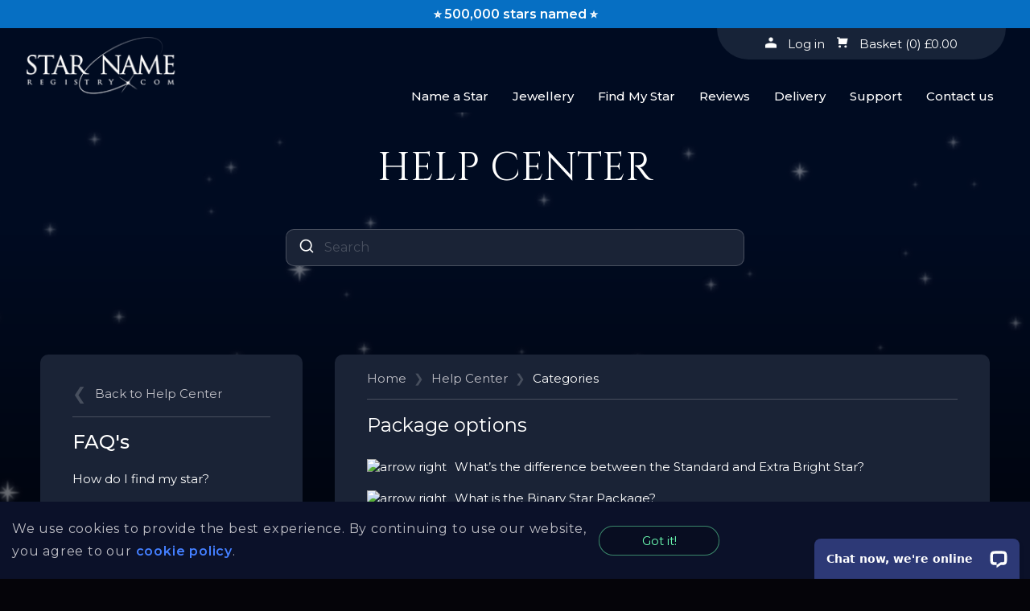

--- FILE ---
content_type: text/html; charset=utf-8
request_url: https://star-name-registry.com/helpcenter/categories
body_size: 13811
content:
<!doctype html>
<html lang="en-US">
<head><script>(function(w,i,g){w[g]=w[g]||[];if(typeof w[g].push=='function')w[g].push(i)})
(window,'AW-966589669','google_tags_first_party');</script><script async src="/8mqv/"></script>
			<script>
				window.dataLayer = window.dataLayer || [];
				function gtag(){dataLayer.push(arguments);}
				gtag('js', new Date());
				gtag('set', 'developer_id.dYzg1YT', true);
				gtag('config', 'AW-966589669');
			</script>
			
    
        <meta charset="utf-8">
    
    
        <meta http-equiv="x-ua-compatible" content="ie=edge">
    
    
        <title>Help Center</title>
        <meta name="format-detection" content="telephone=no">
        <meta name="description" content="Star Name Registry Help center: Everything you need to know about the star register and name a star products">
        <meta name="keywords" content="">
        <meta property="og:image" content="https://star-name-registry.com/themes/snr-new/assets/img/cover.jpg?v=1">
        <meta property="og:image:width" content="1100"/>
        <meta property="og:image:height" content="722"/>
        <meta name="twitter:card" content="summary_large_image">
        <meta name="twitter:site" content="@starnamereg">
        <meta name="twitter:title" content="Star Name Registry">
        <meta name="twitter:description" content="">
        <meta name="twitter:image" content="https://star-name-registry.com/themes/snr-new/assets/img/cover.jpg?v=1">
        <meta property="og:url" content="https://star-name-registry.com/helpcenter/categories"/>
        <meta property="og:title" content="Star Name Registry"/>
        <meta property="og:description" content=""/>
        <link rel="preconnect" href="https://fonts.googleapis.com">
        <link rel="preconnect" href="https://connect.facebook.net">
        <link rel="preconnect" href="https://sc-static.net">
        <link rel="preconnect" href="https://bat.bing.com">
        <link rel="preconnect" href="https://cdn.livechatinc.com">
        <link rel="preconnect" href="https://fonts.gstatic.com" crossorigin="anonymous">
        <link rel="stylesheet" href="https://star-name-registry.com/modules/starfaq/build/autocomplete-js/dist/algolia.css">
                    <meta name="robots" content="index">
                    
    
        <meta name="viewport" content="width=device-width, initial-scale=1.0, maximum-scale=1.0, user-scalable=0">
    
    
        <link rel="apple-touch-icon" sizes="57x57" href="/apple-icon-57x57.png">
        <link rel="apple-touch-icon" sizes="60x60" href="/apple-icon-60x60.png">
        <link rel="apple-touch-icon" sizes="72x72" href="/apple-icon-72x72.png">
        <link rel="apple-touch-icon" sizes="76x76" href="/apple-icon-76x76.png">
        <link rel="apple-touch-icon" sizes="114x114" href="/apple-icon-114x114.png">
        <link rel="apple-touch-icon" sizes="120x120" href="/apple-icon-120x120.png">
        <link rel="apple-touch-icon" sizes="144x144" href="/apple-icon-144x144.png">
        <link rel="apple-touch-icon" sizes="152x152" href="/apple-icon-152x152.png">
        <link rel="apple-touch-icon" sizes="180x180" href="/apple-icon-180x180.png">
        <link rel="icon" type="image/png" sizes="192x192"  href="/android-icon-192x192.png">
        <link rel="icon" type="image/png" sizes="32x32" href="/favicon-32x32.png">
        <link rel="icon" type="image/png" sizes="96x96" href="/favicon-96x96.png">
        <link rel="icon" type="image/png" sizes="16x16" href="/favicon-16x16.png">
        <link rel="manifest" href="/manifest.json">
        <meta name="msapplication-TileColor" content="#ffffff">
        <meta name="msapplication-TileImage" content="/ms-icon-144x144.png">
        <meta name="theme-color" content="#ffffff">
    
    
        <script>

            document.addEventListener('DOMContentLoaded', function () {
                var cookieWarningBanner = document.querySelector('#cookie-warning');

                if (cookieAlerted !== 'yes' && cookieWarningBanner) {
                    cookieWarningBanner.style.display = 'inline-block';
                }

                if(document.querySelector("#hide-cookies") && cookieWarningBanner){
                    document.querySelector("#hide-cookies").addEventListener('click', function (e) {
                        cookieWarningBanner.style.display = 'none';
                        localStorage.setItem('cookieAlerted', 'yes');
                    });
                }
            });

        </script>
    

    <link rel="preconnect" href="https://fonts.googleapis.com">
    <link rel="preconnect" href="https://fonts.gstatic.com" crossorigin>
    <script src="https://cdn.jsdelivr.net/npm/webfontloader@1.6.28/webfontloader.min.js"></script>
    <script>
        WebFont.load({
            google: {
                families: ['Cinzel', 'Montserrat:400,500,600']
            }
        });
    </script>

        <link href="https://star-name-registry.com/themes/snr-new/assets/css/index.css" rel="stylesheet">
    <link href="https://star-name-registry.com/themes/snr-new/modules/starfaq/css/helpcenter.css" rel="stylesheet">
    <script>
        // IE Polyfill
        if ('NodeList' in window && !NodeList.prototype.forEach) {
            console.info('polyfill for IE11');
            NodeList.prototype.forEach = function (callback, thisArg) {
                thisArg = thisArg || window;
                for (var i = 0; i < this.length; i++) {
                    callback.call(thisArg, this[i], i, this);
                }
            };
        }

        document.addEventListener('DOMContentLoaded', starImagesLazyLoad);
        document.addEventListener('scroll', starImagesLazyLoad);
        document.addEventListener('resize', starImagesLazyLoad);
        var starImagesList = [];

        function starImagesLazyLoad() {
            starImagesList = document.getElementsByClassName('star-lazy-load');
            for (var i = 0; i < starImagesList.length; i++) {
                if (isInViewport(starImagesList[i])) {
                    if (starImagesList[i].getAttribute('data-star-src')) {
                        starImagesList[i].src = starImagesList[i].getAttribute('data-star-src');
                        starImagesList[i].removeAttribute('data-star-src');
                    }
                }
            }
        }

        function isInViewport(el) {
            var rect = el.getBoundingClientRect();

            return (
                rect.bottom >= 0 &&
                rect.right >= 0 &&
                240 >= rect.top - document.documentElement.clientHeight &&
                240 >= rect.left - document.documentElement.clientWidth
            );
        }

    </script>

    
        <script>
            /**
             * Gets the browser name or returns an empty string if unknown.
             *
             * @returns {object}
             * /**
             * @typedef {object} browser
             * @property {os} string - Operating System i.e. iOS/Android
             * @property {version} string - OS version (mostly for Android), since iOS is almost always latest
             */
            var snr_device = function () {
                var version = "";

                if ("maxTouchPoints" in navigator) {
                    hasTouchScreen = navigator.maxTouchPoints > 0;
                } else if ("msMaxTouchPoints" in navigator) {
                    hasTouchScreen = navigator.msMaxTouchPoints > 0;
                } else {
                    var mQ = window.matchMedia && matchMedia("(pointer:coarse)");
                    if (mQ && mQ.media === "(pointer:coarse)") {
                        hasTouchScreen = !!mQ.matches;
                    } else if ('orientation' in window) {
                        hasTouchScreen = true; // deprecated, but good fallback
                    } else {
                        // Only as a last resort, fall back to user agent sniffing
                        var UA = navigator.userAgent;
                        hasTouchScreen = (
                            /\b(BlackBerry|webOS|iPhone|IEMobile)\b/i.test(UA) ||
                            /\b(Android|Windows Phone|iPad|iPod)\b/i.test(UA)
                        );
                    }
                }

                var os = "";
                var isiOs = [
                    'iPad Simulator',
                    'iPhone Simulator',
                    'iPod Simulator',
                    'iPad',
                    'iPhone',
                    'iPod'
                ].includes(navigator.platform) || (navigator.userAgent.includes("Mac") && "ontouchend" in document)

                if (isiOs) {
                    os = "ios";
                }

                var ua = navigator.userAgent.toLowerCase();

                var isAndroid = ua.indexOf("android") > -1; //&& ua.indexOf("mobile");

                if (isAndroid) {
                    os = "android";
                    version = ua.match(/android\s([0-9\.]*)/i);
                    if (version) {
                        version = version[1];
                        version = parseInt(version, 10);
                    } else {
                        version = "";
                    }
                }

                return {
                    os: os,
                    version: version
                }
            };

            window.snr_device = snr_device;

        </script>
    
    <!-- OUR HEADER -->
    
        
<script defer>
var el = document.createElement('script');
el.setAttribute("src", "https://star-name-registry.com/other/geo-redirect/");
(document.body || document.head).appendChild(el);
</script>
<script>
window.dataLayer = window.dataLayer || [];
function gtag(){dataLayer.push(arguments);}
gtag('consent', 'default', {
  'ad_storage': 'denied',
  'ad_user_data': 'denied',
  'ad_personalization': 'denied',
  'analytics_storage': 'denied',
  'functionality_storage': 'denied',
  'personalization_storage': 'denied',
});
</script>
<script defer async>(function(w,d,s,l,i){w[l]=w[l]||[];w[l].push({'gtm.start':
new Date().getTime(),event:'gtm.js'});var f=d.getElementsByTagName(s)[0],
j=d.createElement(s),dl=l!='dataLayer'?'&l='+l:'';j.async=true;j.src=
'https://www.googletagmanager.com/gtm.js?id='+i+dl;f.parentNode.insertBefore(j,f);
})(window,document,'script','dataLayer','GTM-NPKSPQG');</script>
<meta name="p:domain_verify" content="cafcdba246bb44656091ce63b9ae3e8e"/>
<script defer async>
!function(f,b,e,v,n,t,s)
{if(f.fbq)return;n=f.fbq=function(){n.callMethod?
n.callMethod.apply(n,arguments):n.queue.push(arguments)};
if(!f._fbq)f._fbq=n;n.push=n;n.loaded=!0;n.version='2.0';
n.queue=[];t=b.createElement(e);t.async=!0;
t.src=v;s=b.getElementsByTagName(e)[0];
s.parentNode.insertBefore(t,s)}(window, document,'script',
'https://connect.facebook.net/en_US/fbevents.js');
fbq('init', '1172155379484971');
</script>
<script defer async>
(function(e,t,n){if(e.snaptr)return;var a=e.snaptr=function() {a.handleRequest?a.handleRequest.apply(a,arguments):a.queue.push(arguments)}; a.queue=[];var s='script';r=t.createElement(s);r.async=!0; r.src=n;var u=t.getElementsByTagName(s)[0]; u.parentNode.insertBefore(r,u);})(window,document, 'https://sc-static.net/scevent.min.js');
</script>
<script>
var SNRSnapchatPixelID = "4e2a5816-fc91-4226-b177-6e651967f263";
</script>
<script defer async>
!function(e){if(!window.pintrk){window.pintrk=function(){window.pintrk.queue.push(
Array.prototype.slice.call(arguments))};var
n=window.pintrk;n.queue=[],n.version="3.0";var
t=document.createElement("script");t.async=!0,t.src=e;var
r=document.getElementsByTagName("script")[0];r.parentNode.insertBefore(t,r)}}("https://s.pinimg.com/ct/core.js");
var SNRPinterestTrackingID = '2612784863086';
</script>
<script defer async>
!function (w, d, t) {
w.TiktokAnalyticsObject=t;var ttq=w[t]=w[t]||[];ttq.methods=["page","track","identify","instances","debug","on","off","once","ready","alias","group","enableCookie","disableCookie"],ttq.setAndDefer=function(t,e){t[e]=function(){t.push([e].concat(Array.prototype.slice.call(arguments,0)))}};for(var i=0;i<ttq.methods.length;i++)ttq.setAndDefer(ttq,ttq.methods[i]);ttq.instance=function(t){for(var e=ttq._i[t]||[],n=0;n<ttq.methods.length;n++
)ttq.setAndDefer(e,ttq.methods[n]);return e},ttq.load=function(e,n){var i="https://analytics.tiktok.com/i18n/pixel/events.js";ttq._i=ttq._i||{},ttq._i[e]=[],ttq._i[e]._u=i,ttq._t=ttq._t||{},ttq._t[e]=+new Date,ttq._o=ttq._o||{},ttq._o[e]=n||{};n=document.createElement("script");n.type="text/javascript",n.async=!0,n.src=i+"?sdkid="+e+"&lib="+t;e=document.getElementsByTagName("script")[0];e.parentNode.insertBefore(n,e)};     
ttq.load('CGCTVNRC77U2RIRLDK60');
ttq.page();
}(window, document, 'ttq');
</script>
<script defer async>
(function(w,d,t,r,u){var f,n,i;w[u]=w[u]||[],f=function(){var o={ti:"4069210"};o.q=w[u],w[u]=new UET(o),w[u].push("pageLoad")},n=d.createElement(t),n.src=r,n.async=1,n.onload=n.onreadystatechange=function(){var s=this.readyState;s&&s!=="loaded"&&s!=="complete"||(f(),n.onload=n.onreadystatechange=null)},i=d.getElementsByTagName(t)[0],i.parentNode.insertBefore(n,i)})(window,document,"script","//bat.bing.com/bat.js","uetq");
</script>
<noscript>
<img height="1" width="1" style="display:none;" alt="" src="https://ct.pinterest.com/v3/?tid=2612784863086&event=init&noscript=1" />
</noscript>

    
    


    <meta name="robots" content="index">

    <link rel="canonical" href="">
    <script type="application/ld+json">
        {
            "context": "http://schema.org",
            "@type": "BreadcrumbList",
            "itemListElement": [
                {
                    "@type": "ListItem",
                    "position": 1,
                    "name" : "Home",
                    "item": "https://star-name-registry.com/"
                },{
                    "@type": "ListItem",
                    "position": 2,
                    "name" : "Help Center",
                    "item": "https://star-name-registry.com/helpcenter"
                },{
                    "@type": "ListItem",
                    "position": 3,
                    "name" : "Categories"
                }
            ]
        }
    </script>

</head>
<body id="module-starfaq-faqcategories" class="lang-en country-gb currency-gbp layout-default page- tax-display-disabled">

<script type="text/javascript">
    
    var cookieAlerted = localStorage.getItem('cookieAlerted') || '';

    document.addEventListener('DOMContentLoaded', function () {
        var cookieWarningBanner = document.querySelector('#cookie-warning');
        if (cookieAlerted !== 'yes' && cookieWarningBanner) {
            cookieWarningBanner.style.display = 'inline-block';
        }
    });

    function toggleDocLock() {
        document.querySelector('body').classList.toggle('modal-open');
        document.querySelector('html').classList.toggle('no-scroll');

    }

    

</script>
    <div id="cookie-warning" style="">
        <div class="row">
            <div class="col-xs-12 col-md-7" style="display: flex; flex-direction: column; justify-content: center;">
                <p>We use cookies to provide the best experience. By continuing to use our website, you agree to our <strong><a href="https://star-name-registry.com/content/7-cookie-policy">cookie policy</a></strong>.</p>
            </div>
            <div style="display: flex; flex-direction: column; justify-content: center;" class="col-xs-4 col-md-2"><span
                        id="hide-cookies" class="main-button hide-cookies button small success"
                        style="float: left; max-width: 150px; text-align: center; padding: 8px 10px; cursor: pointer; ">Got it!</span>
            </div>
        </div>


    </div>
                            
            <script async defer>
                var loadPosthog = function () {
                    !function(t,e){var o,n,p,r;e.__SV||(window.posthog=e,e._i=[],e.init=function(i,s,a){function g(t,e){var o=e.split(".");2==o.length&&(t=t[o[0]],e=o[1]),t[e]=function(){t.push([e].concat(Array.prototype.slice.call(arguments,0)))}}(p=t.createElement("script")).type="text/javascript",p.async=!0,p.src=s.api_host+"/static/array.js",(r=t.getElementsByTagName("script")[0]).parentNode.insertBefore(p,r);var u=e;for(void 0!==a?u=e[a]=[]:a="posthog",u.people=u.people||[],u.toString=function(t){var e="posthog";return"posthog"!==a&&(e+="."+a),t||(e+=" (stub)"),e},u.people.toString=function(){return u.toString(1)+".people (stub)"},o="capture identify alias people.set people.set_once set_config register register_once unregister opt_out_capturing has_opted_out_capturing opt_in_capturing reset isFeatureEnabled onFeatureFlags getFeatureFlag getFeatureFlagPayload reloadFeatureFlags group updateEarlyAccessFeatureEnrollment getEarlyAccessFeatures getActiveMatchingSurveys getSurveys onSessionId".split(" "),n=0;n<o.length;n++)g(u,o[n]);e._i.push([i,s,a])},e.__SV=1)}(document,window.posthog||[]);
                    posthog.init('phc_OlLHpA14g6xdcThhGvjbUjNpRk480Cd7PNzPSzvaCdy',{api_host:'https://eu.posthog.com'});
                }
                if ('requestIdleCallback' in window) {
                    requestIdleCallback(function () {
                        loadPosthog();
                    });
                } else {
                    setTimeout(function () {
                        loadPosthog();
                    }, 1500);
                }
            </script>
        
    
    <style>
        .sticky-message {
            position: sticky;
            position: -webkit-sticky;
            top: 0;
            background-color: #066fc3;
            color: #FFFFFF;
            font-weight: bold;
            text-align: center;
            z-index: 1000; /* above sticky header */
            box-sizing: border-box;
            min-height: 35px;
            display: flex;
            align-items: center;
            justify-content: center;
            padding: 5px;
        }

        /* Internet Explorer 9 and above style */
        @media screen and (min-width:0\0) and (min-resolution: +72dpi) {
            .sticky-message {
                position:fixed;
                width: 100%;
            }
        }

        @media only screen and  (max-device-width: 368px) {
            .sticky-message {
                font-size: 12px !important;
            }
            .sticky-message span {
                font-size: 18px;
                line-height: 19px;
            }
        }
    </style>
    <div class="sticky-message" style="font-size: 16px;">
                    <div id="slider-container">
    <div id="slider-content"><span class="slider-text">⭐ 500,000 stars named ⭐</span>
    <span class="slider-text">💎 Engraved Add-Ons 💎</span>
    <span class="slider-text">🌎 Worldwide Shipping 🌎</span></div>
</div>
<style>
    #slider-container{overflow:hidden;position:relative;width:100%}
    #slider-content{animation:none;color:#000;height:auto;text-align:center;transform:translateX(-100%)}
    .slider-text{display:none;color:#fff}
    @keyframes slideText{0%{transform:translateX(100%)}10%,90%{transform:translateX(0)}100%{transform:translateX(-100%)}}</style>
<script>
    function updateTime(e,t){var n,i,a;n=parseInt(e/3600,10),i=parseInt(e%3600/60,10),a=parseInt(e%60,10),n=n<10?"0"+n:n,i=i<10?"0"+i:i,a=a<10?"0"+a:a,t.textContent=n+":"+i+":"+a}
    function startTimer(e,t){var n=e;updateTime(n,t);var i=setInterval(function(){updateTime(n,t),--n<0&&(clearInterval(i),startTimer(getNextMiddayOrMidnight(),t))},1e3)}
    function getNextMiddayOrMidnight(){var e=new Date,t=new Date(e.getFullYear(),e.getMonth(),e.getDate(),12,0,0),n=new Date(e.getFullYear(),e.getMonth(),e.getDate()+1,0,0,0);return e>t&&e<n?(n.getTime()-e.getTime())/1e3:(t.getTime()-e.getTime())/1e3}
    function startSlider(){let e=document.getElementsByClassName("slider-text"),t=0,n=document.getElementById("slider-content");function i(){for(var n=0;n<e.length;n++)e[n].style.display="none";e[t%e.length].style.display="inline",t+=1}function a(){n.style.animation="slideText 3s linear",n.addEventListener("animationend",function(){n.style.animation="none",setTimeout(a,100)},{once:!0})}i(),n.addEventListener("animationend",function(){i()}),setTimeout(a,100)}
    window.onload=function(){startSlider();var e=document.querySelector("#time");e&&startTimer(getNextMiddayOrMidnight(),e)};
</script>
        
            </div>


<!-- Google Tag Manager (noscript) -->
<noscript><iframe src="https://www.googletagmanager.com/ns.html?id=GTM-NPKSPQG"
height="0" width="0" style="display:none;visibility:hidden"></iframe></noscript>
<!-- End Google Tag Manager (noscript) -->





<div class="body-wrapper body-stars ">
    <div class="header-bar">
        <div class="container container-header">

            <div class="header-wrapper">
                

                    
                        <div class="header-logo">
                            <a class="" href="https://star-name-registry.com/" title="Star Name Registry">
                                <img src="/img/logo-1743414837.jpg"
                                     alt="Star Name Registry">
                            </a>
                        </div>
                    
                    <div class="header-controls">
                        <div class="header-widgets">
                            
                            
























<span class="user-info">
        <a href="https://star-name-registry.com/my-account" title="Log in to your account" rel="nofollow">
        <i class="customer"></i>
        <span class="hidden-xs">Log in</span>
    </a>
    </span>
<span class="blockcart cart-preview inactive" data-refresh-url="//star-name-registry.com/module/ps_shoppingcart/ajax">
    <a rel="nofollow" href="//star-name-registry.com/cart?action=show">
        <i class="cart"></i>
        <span class="cart-soft">
            <span class="cart-basket-text">Basket</span>
            <span class="cart-products-count">(0)</span>
        </span>

        <span class="cart-total">
            <span class="value">£0.00</span>
        </span>
    </a>
</span>
                            
                        </div>

                    </div>
                    <div class="header-navigation">
                        
                            <div class="menu-container">
    <a id="main-menu-toggle" class="menu-toggle hamburger" aria-label="Open main menu">
        <span class="sr-only">Open main menu</span>
    </a>
    <nav id="main-menu" class="main-menu" aria-label="Main menu">
        <ul><li><a href="/"  rel="" title="Name a Star">Name a Star</a><ul class="children"><li><a href="/33-digital-egift"  rel="" title="Digital eGift">Digital eGift</a></li><li><a href="/34-gift-folder"  rel="" title="Gift Folder">Gift Folder</a></li><li><a href="/35-frame-gift-boxed"  rel="" title="Gift Set">Gift Set</a></li><li><a href="/36-gift-set-star-map-poster"  rel="" title="Gift Set &amp; Star Map">Gift Set &amp; Star Map</a></li><li><a href="/69--my-star-necklace-gift-folder"  rel="" title="Silver Necklace Set">Silver Necklace Set</a></li></ul></li><li><a href="/jewellery"  rel="" title="Jewellery">Jewellery</a></li><li><a href="/find-your-star"  rel="" title="Find My Star">Find My Star</a><ul class="children"><li><a href="https://star-register.org" target="_blank" rel="noopener" title="Star Register">Star Register</a></li><li><a href="/find-your-star"  rel="" title="Find My Star">Find My Star</a></li></ul></li><li><a href="/reviews"  rel="" title="Reviews">Reviews</a></li><li><a href="/delivery"  rel="" title="Delivery">Delivery</a></li><li><a href="/helpcenter?v=1"  rel="" title="Support">Support</a></li><li><a href="/contact-us"  rel="" title="Contact us">Contact us</a></li><li class="user-links"><a href="https://star-name-registry.com/my-account"><i class="customer"></i> Sign in</a></li></ul>
    </nav>
</div>

<script>
    document.addEventListener('DOMContentLoaded', function () {
        // attach event listeners only for mobile devices when burger menu shows up
        var mainMenu = document.getElementById("main-menu");

        if (document.getElementById("main-menu-toggle")) {
            document.getElementById("main-menu-toggle").addEventListener("click", function () {
                if (mainMenu.style.display == 'block') {
                    mainMenu.style.display = 'none';
                } else if (mainMenu.style.display == 'none' || mainMenu.style.display == '') {
                    mainMenu.style.display = 'block';
                }
            });
        }

    });
</script>

                        
                    </div>
                
            </div>

        </div>
    </div>
</div>
<div class="content">
    <div class="faq-content">
        <div class="snr-title-container">
            <div class="hero-box">
                <div class="text-center mb-0">
                    <h1 class="hero-title mb-0" id="focus-packages">Help Center</h1>
                </div>
            </div>
        </div>
        
            <div class="container pt-2 row mt-2">
                <div class="m-auto col-sm-6 pa-4 algolia-search">
                    <div id="autocomplete"></div>
                </div>
            </div>
                <div class="faq-section-container container">
            <div class="sidebar-menus">
                <div class="container faq-menu row px-4 pb-0">
                    <div class="snr-card ma-0">
                        <a href="/helpcenter" class="sidebar-header">
                            <span>Back to Help Center</span>
                        </a>
                        <span class="sidebar-title">FAQ's</span>
                        <div class="faq-categories ma-0">
                            <ul class="help-categories mt-2 pa-0">
                                                                                                            <li class="question-title py-2">
                                            <a href="https://star-name-registry.com/helpcenter/question/find-my-star">
                                                How do I find my star?
                                            </a>
                                        </li>
                                                                            <li class="question-title py-2">
                                            <a href="https://star-name-registry.com/helpcenter/question/star-register-org">
                                                What is the Star Register?
                                            </a>
                                        </li>
                                                                            <li class="question-title py-2">
                                            <a href="https://star-name-registry.com/helpcenter/question/track-order-help">
                                                How do I track my order?
                                            </a>
                                        </li>
                                                                            <li class="question-title py-2">
                                            <a href="https://star-name-registry.com/helpcenter/question/worldwide-shipping">
                                                Do you ship worldwide?
                                            </a>
                                        </li>
                                                                            <li class="question-title py-2">
                                            <a href="https://star-name-registry.com/helpcenter/question/delivery-shipping-times">
                                                How long does delivery take?
                                            </a>
                                        </li>
                                                                            <li class="question-title py-2">
                                            <a href="https://star-name-registry.com/helpcenter/question/constellations-explained">
                                                Which constellation should I choose?
                                            </a>
                                        </li>
                                                                            <li class="question-title py-2">
                                            <a href="https://star-name-registry.com/helpcenter/question/lost-documents">
                                                I’ve lost my star documents!
                                            </a>
                                        </li>
                                                                            <li class="question-title py-2">
                                            <a href="https://star-name-registry.com/helpcenter/question/cant-find-star">
                                                I can’t find my star in the Star Register!
                                            </a>
                                        </li>
                                                                            <li class="question-title py-2">
                                            <a href="https://star-name-registry.com/helpcenter/question/how-long-star-name">
                                                How long will my star be named for?
                                            </a>
                                        </li>
                                                                            <li class="question-title py-2">
                                            <a href="https://star-name-registry.com/helpcenter/question/right-ascension-declination">
                                                What is the Right Ascension and Declination?
                                            </a>
                                        </li>
                                                                    
                            </ul>
                        </div>
                        <span class="sidebar-footer"></span>
                    </div>
                </div>
                <div class="container faq-menu row px-4 pb-0">
                    <div class="snr-card ma-0">
                        <span class="sidebar-title">Help Center</span>
                        <div class="faq-categories ma-0">
                            <ul class="help-categories mt-2 pa-0">
                                                                                                            <li class="question-title py-2">
                                            <a href="https://star-name-registry.com/helpcenter/categories/package-options">
                                                Package options
                                            </a>
                                        </li>
                                                                            <li class="question-title py-2">
                                            <a href="https://star-name-registry.com/helpcenter/categories/placing-your-order">
                                                Placing your order
                                            </a>
                                        </li>
                                                                            <li class="question-title py-2">
                                            <a href="https://star-name-registry.com/helpcenter/categories/redeeming-codes">
                                                Redeeming codes
                                            </a>
                                        </li>
                                                                            <li class="question-title py-2">
                                            <a href="https://star-name-registry.com/helpcenter/categories/star-information">
                                                Star information
                                            </a>
                                        </li>
                                                                            <li class="question-title py-2">
                                            <a href="https://star-name-registry.com/helpcenter/categories/viewing-your-star">
                                                Viewing your star
                                            </a>
                                        </li>
                                                                            <li class="question-title py-2">
                                            <a href="https://star-name-registry.com/helpcenter/categories/addons-amendments">
                                                Add-ons and amendments
                                            </a>
                                        </li>
                                                                            <li class="question-title py-2">
                                            <a href="https://star-name-registry.com/helpcenter/categories/delivery">
                                                Delivery
                                            </a>
                                        </li>
                                                                            <li class="question-title py-2">
                                            <a href="https://star-name-registry.com/helpcenter/categories/about-us">
                                                About us
                                            </a>
                                        </li>
                                                                            <li class="question-title py-2">
                                            <a href="https://star-name-registry.com/helpcenter/categories/corporate-social-charities">
                                                Corporate, Social media and charities
                                            </a>
                                        </li>
                                                                                                </ul>
                        </div>
                        <span class="sidebar-footer"></span>
                    </div>
                </div>

            </div>
            <div class="faq-box container px-0 pt-2">
                <div class="snr-card snr-faq my-4">
                    <div class="breadcrumbs ">
                        <a href="https://star-name-registry.com/">Home</a>
                        <span class="px-1 chevron-right">&#x276F;</span>
                        <a href="https://star-name-registry.com/helpcenter">Help Center</a>
                        <span class="px-1 chevron-right">&#x276F;</span>
                        <span style="color:#FFFFFF;">Categories</span>
                    </div>
                                            <div class="snr-faq--wrap">
                            <h3 class="category-title">
                                Package options
                            </h3>
                            <div class="answer my-0">
                                <ul class="questions-list">
                                                                                                                                                                                                                                                                                                                                                                                                                                                                                                                                                                                                                                                                                                                                                                                                                                                                                                                                                                                                                                                                                                                                                                                                                                                                                                                                                                                                                                                                                                                                                                                                                                                                                                                                                                                                                                                                                                                                                                                                                                                                                                                                                                                                                                                                                                                                                                                                                                                                                                                                                                                                                                                                                                                                                                                                                                                                                                                                                                                                                                                                                                                                                                                                                                                                                                                                                                                                                                                                                                                                                                                                                                                                                                                                                                                                                                                                                                                                                                                                                                                                                                                                                                                                                                                                                                                                                                                                                                                                                                                                                                                                                                                                                                                                                                                                                                                                                                                                                                                                                                                                                                                                                                                                                                                                                                                                                                                                                                                                                                                                                                                                                                                                                <li>
                                            <img src="https://star-name-registry.com/modules/starfaq/img/right-arrow.svg" alt="arrow right">
                                            <a href="https://star-name-registry.com/helpcenter/question/standard-extra-bright-difference">What’s the difference between the Standard and Extra Bright Star?</a>
                                        </li>
                                                                            <li>
                                            <img src="https://star-name-registry.com/modules/starfaq/img/right-arrow.svg" alt="arrow right">
                                            <a href="https://star-name-registry.com/helpcenter/question/binary-star-package">What is the Binary Star Package?</a>
                                        </li>
                                                                            <li>
                                            <img src="https://star-name-registry.com/modules/starfaq/img/right-arrow.svg" alt="arrow right">
                                            <a href="https://star-name-registry.com/helpcenter/question/binary-star">What is a Binary Star?</a>
                                        </li>
                                                                            <li>
                                            <img src="https://star-name-registry.com/modules/starfaq/img/right-arrow.svg" alt="arrow right">
                                            <a href="https://star-name-registry.com/helpcenter/question/package-gift-set-difference">What’s the difference between the Standard Star Package and Gift Set?
</a>
                                        </li>
                                                                    </ul>
                            </div>
                                                            <div class="cta-container text-center">
                                    <a href="https://star-name-registry.com/helpcenter/categories/package-options" class="cta">
                                        View all
                                    </a>
                                </div>
                                                    </div>
                                            <div class="snr-faq--wrap">
                            <h3 class="category-title">
                                Placing your order
                            </h3>
                            <div class="answer my-0">
                                <ul class="questions-list">
                                                                                                                                                                                                                                                                                                                                                                                                                                                                                                                                                                                                                                                                                                                                                                                                                                                                                                                                                                                                                                                                                                                                                                                                                                                                                                                                                                                                                                                                                                                                                                                                                                                                                                                                                                                                                                                                                                                                                                                                                                                                                                                                                                                                                                                                                                                                                                                                                                                                                                                                                                                                                                                                                                                                                                                                                                                                                                                                                                                                                                                                                                                                                                                                                                                                                                                                                                                                                                                                                                                                                                                                                                                                                                                                                                                                                                                                                                                                                                                                                                                                                                                                                                                                                                                                                                                                                                                                                                                                                                                                                                                                                                                                                                                                                                                                                                                                                                                                                                                                                                                                                                                                                                                                                                                                                                                                                                                                                                                                                                                                                                                                                                                                                                                                                                                                                                                                                                                                                                                                                                <li>
                                            <img src="https://star-name-registry.com/modules/starfaq/img/right-arrow.svg" alt="arrow right">
                                            <a href="https://star-name-registry.com/helpcenter/question/star-name-length">How long can the star name/message be?</a>
                                        </li>
                                                                            <li>
                                            <img src="https://star-name-registry.com/modules/starfaq/img/right-arrow.svg" alt="arrow right">
                                            <a href="https://star-name-registry.com/helpcenter/question/certificate-design">Can I change the design of the certificate?</a>
                                        </li>
                                                                            <li>
                                            <img src="https://star-name-registry.com/modules/starfaq/img/right-arrow.svg" alt="arrow right">
                                            <a href="https://star-name-registry.com/helpcenter/question/star-name-emoji">Can I include emojis on my Star Name Deed?</a>
                                        </li>
                                                                            <li>
                                            <img src="https://star-name-registry.com/modules/starfaq/img/right-arrow.svg" alt="arrow right">
                                            <a href="https://star-name-registry.com/helpcenter/question/what-name-star">What can I name my star?</a>
                                        </li>
                                                                    </ul>
                            </div>
                                                            <div class="cta-container text-center">
                                    <a href="https://star-name-registry.com/helpcenter/categories/placing-your-order" class="cta">
                                        View all
                                    </a>
                                </div>
                                                    </div>
                                            <div class="snr-faq--wrap">
                            <h3 class="category-title">
                                Redeeming codes
                            </h3>
                            <div class="answer my-0">
                                <ul class="questions-list">
                                                                                                                                                                                                                                                                                                                                                                                                                                                                                                                                                                                                                                                                                                                                                                                                                                                                                                                                                                                                                                                                                                                                                                                                                                                                                                                                                                                                                                                                                                                                                                                                                                                                                                                                                                                                                                                                                                                                                                                                                                                                                                                                                                                                                                                                                                                                                                                                                                                                                                                                                                                                                                                                                                                                                                                                                                                                                                                                                                                                                                                                                                                                                                                                                                                                                                                                                                                                                                                                                                                                                                                                                                                                                                                                                                                                                                                                                                                                                                                                                                                                                                                                                                                                                                                                                                                                                                                                                                                                                                                                                                                                                                                                                                                                                                                                                                                                                                                                                                                                                                                                                                                                                                                                                                                                                                                                <li>
                                            <img src="https://star-name-registry.com/modules/starfaq/img/right-arrow.svg" alt="arrow right">
                                            <a href="https://star-name-registry.com/helpcenter/question/gift-tin-redeem">How do I redeem my Name A Star Gift Tin?</a>
                                        </li>
                                                                            <li>
                                            <img src="https://star-name-registry.com/modules/starfaq/img/right-arrow.svg" alt="arrow right">
                                            <a href="https://star-name-registry.com/helpcenter/question/discount-redeem">Where do I enter my discount code?</a>
                                        </li>
                                                                            <li>
                                            <img src="https://star-name-registry.com/modules/starfaq/img/right-arrow.svg" alt="arrow right">
                                            <a href="https://star-name-registry.com/helpcenter/question/gift-tin-issue">My Gift Tin or discount code isn’t working.</a>
                                        </li>
                                                                            <li>
                                            <img src="https://star-name-registry.com/modules/starfaq/img/right-arrow.svg" alt="arrow right">
                                            <a href="https://star-name-registry.com/helpcenter/question/gift-vouchers">Do you offer gift vouchers?</a>
                                        </li>
                                                                    </ul>
                            </div>
                                                    </div>
                                            <div class="snr-faq--wrap">
                            <h3 class="category-title">
                                Star information
                            </h3>
                            <div class="answer my-0">
                                <ul class="questions-list">
                                                                                                                                                                                                                                                                                                                                                                                                                                                                                                                                                                                                                                                                                                                                                                                                                                                                                                                                                                                                                                                                                                                                                                                                                                                                                                                                                                                                                                                                                                                                                                                                                                                                                                                                                                                                                                                                                                                                                                                                                                                                                                                                                                                                                                                                                                                                                                                                                                                                                                                                                                                                                                                                                                                                                                                                                                                                                                                                                                                                                                                                                                                                                                                                                                                                                                                                                                                                                                                                                                                                                                                                                                                                                                                                                                                                                                                                                                                                                                                                                                                                                                                                                                                                                                                                                                                                                                                                                                                                                                                                                                                                                                                                                                                                                                                                                                                                                                                                                                                                                                                                                                                                                                                                                                                                                                                                                                                                                                                                                                                                                                                                                                                                                <li>
                                            <img src="https://star-name-registry.com/modules/starfaq/img/right-arrow.svg" alt="arrow right">
                                            <a href="https://star-name-registry.com/helpcenter/question/name-specific-star">Can I name a specific star?</a>
                                        </li>
                                                                            <li>
                                            <img src="https://star-name-registry.com/modules/starfaq/img/right-arrow.svg" alt="arrow right">
                                            <a href="https://star-name-registry.com/helpcenter/question/star-visible-uk">Will my star be visible from the UK?</a>
                                        </li>
                                                                            <li>
                                            <img src="https://star-name-registry.com/modules/starfaq/img/right-arrow.svg" alt="arrow right">
                                            <a href="https://star-name-registry.com/helpcenter/question/star-visible">Will my star be visible to the naked eye?</a>
                                        </li>
                                                                            <li>
                                            <img src="https://star-name-registry.com/modules/starfaq/img/right-arrow.svg" alt="arrow right">
                                            <a href="https://star-name-registry.com/helpcenter/question/whats-a-constellation">What is a constellation?</a>
                                        </li>
                                                                    </ul>
                            </div>
                                                            <div class="cta-container text-center">
                                    <a href="https://star-name-registry.com/helpcenter/categories/star-information" class="cta">
                                        View all
                                    </a>
                                </div>
                                                    </div>
                                            <div class="snr-faq--wrap">
                            <h3 class="category-title">
                                Viewing your star
                            </h3>
                            <div class="answer my-0">
                                <ul class="questions-list">
                                                                                                                                                                                                                                                                                                                                                                                                                                                                                                                                                                                                                                                                                                                                                                                                                                                                                                                                                                                                                                                                                                                                                                                                                                                                                                                                                                                                                                                                                                                                                                                                                                                                                                                                                                                                                                                                                                                                                                                                                                                                                                                                                                                                                                                                                                                                                                                                                                                                                                                                                                                                                                                                                                                                                                                                                                                                                                                                                                                                                                                                                                                                                                                                                                                                                                                                                                                                                                                                                                                                                                                                                                                                                                                                                                                                                                                                                                                                                                                                                                                                                                                                                                                                                                                                                                                                                                                                                                                                                                                                                                                                                                                                                                                                                                                                                                                                                                                                                                                                                                                                                                                                                                                                                                                                                                                                <li>
                                            <img src="https://star-name-registry.com/modules/starfaq/img/right-arrow.svg" alt="arrow right">
                                            <a href="https://star-name-registry.com/helpcenter/question/star-register-org">What is the Star Register?</a>
                                        </li>
                                                                            <li>
                                            <img src="https://star-name-registry.com/modules/starfaq/img/right-arrow.svg" alt="arrow right">
                                            <a href="https://star-name-registry.com/helpcenter/question/find-my-star">How do I find my star?</a>
                                        </li>
                                                                            <li>
                                            <img src="https://star-name-registry.com/modules/starfaq/img/right-arrow.svg" alt="arrow right">
                                            <a href="https://star-name-registry.com/helpcenter/question/cant-find-star">I can’t find my star in the Star Register!</a>
                                        </li>
                                                                            <li>
                                            <img src="https://star-name-registry.com/modules/starfaq/img/right-arrow.svg" alt="arrow right">
                                            <a href="https://star-name-registry.com/helpcenter/question/using-other-apps">Can I find my star using other apps?</a>
                                        </li>
                                                                    </ul>
                            </div>
                                                    </div>
                                            <div class="snr-faq--wrap">
                            <h3 class="category-title">
                                Add-ons and amendments
                            </h3>
                            <div class="answer my-0">
                                <ul class="questions-list">
                                                                                                                                                                                                                                                                                                                                                                                                                                                                                                                                                                                                                                                                                                                                                                                                                                                                                                                                                                                                                                                                                                                                                                                                                                                                                                                                                                                                                                                                                                                                                                                                                                                                                                                                                                                                                                                                                                                                                                                                                                                                                                                                                                                                                                                                                                                                                                                                                                                                                                                                                                                                                                                                                                                                                                                                                                                                                                                                                                                                                                                                                                                                                                                                                                                                                                                                                                                                                                                                                                                                                                                                                                                                                                                                                                                                                                                                                                                                                                                                                                                                                                                                                                                                                                                                                                                                                                                                                                                                                                                                                                                                                                                                                                                                                                                                                                                                                                                                                                                                                                                                                                                                                                                                                                                                                                                                                                                                                                                                                                        <li>
                                            <img src="https://star-name-registry.com/modules/starfaq/img/right-arrow.svg" alt="arrow right">
                                            <a href="https://star-name-registry.com/helpcenter/question/change-certificate">I want to change my certificate.</a>
                                        </li>
                                                                            <li>
                                            <img src="https://star-name-registry.com/modules/starfaq/img/right-arrow.svg" alt="arrow right">
                                            <a href="https://star-name-registry.com/helpcenter/question/change-delivery-address">I need to change my delivery address.</a>
                                        </li>
                                                                            <li>
                                            <img src="https://star-name-registry.com/modules/starfaq/img/right-arrow.svg" alt="arrow right">
                                            <a href="https://star-name-registry.com/helpcenter/question/change-cart-item">How do I change an item in my basket?</a>
                                        </li>
                                                                            <li>
                                            <img src="https://star-name-registry.com/modules/starfaq/img/right-arrow.svg" alt="arrow right">
                                            <a href="https://star-name-registry.com/helpcenter/question/extra-copies">Can I purchase a duplicate of my package?</a>
                                        </li>
                                                                    </ul>
                            </div>
                                                            <div class="cta-container text-center">
                                    <a href="https://star-name-registry.com/helpcenter/categories/addons-amendments" class="cta">
                                        View all
                                    </a>
                                </div>
                                                    </div>
                                            <div class="snr-faq--wrap">
                            <h3 class="category-title">
                                Delivery
                            </h3>
                            <div class="answer my-0">
                                <ul class="questions-list">
                                                                                                                                                                                                                                                                                                                                                                                                                                                                                                                                                                                                                                                                                                                                                                                                                                                                                                                                                                                                                                                                                                                                                                                                                                                                                                                                                                                                                                                                                                                                                                                                                                                                                                                                                                                                                                                                                                                                                                                                                                                                                                                                                                                                                                                                                                                                                                                                                                                                                                                                                                                                                                                                                                                                                                                                                                                                                                                                                                                                                                                                                                                                                                                                                                                                                                                                                                                                                                                                                                                                                                                                                                                                                                                                                                                                                                                                                                                                                                                                                                                                                                                                                                                                                                                                                                                                                                                                                                                                                                                                                                                                                                                                                                                                                                                                                                                                                                                                                                                                                                                                                                                                                                                                                                                                                                                                                                                                                                                                                                                                                                                                                                                                                                                                                                                                                                                                                                                                            <li>
                                            <img src="https://star-name-registry.com/modules/starfaq/img/right-arrow.svg" alt="arrow right">
                                            <a href="https://star-name-registry.com/helpcenter/question/delivery-shipping-times">How long does delivery take?</a>
                                        </li>
                                                                            <li>
                                            <img src="https://star-name-registry.com/modules/starfaq/img/right-arrow.svg" alt="arrow right">
                                            <a href="https://star-name-registry.com/helpcenter/question/worldwide-shipping">Do you ship worldwide?</a>
                                        </li>
                                                                            <li>
                                            <img src="https://star-name-registry.com/modules/starfaq/img/right-arrow.svg" alt="arrow right">
                                            <a href="https://star-name-registry.com/helpcenter/question/order-not-arrived">I haven’t received my order yet.</a>
                                        </li>
                                                                            <li>
                                            <img src="https://star-name-registry.com/modules/starfaq/img/right-arrow.svg" alt="arrow right">
                                            <a href="https://star-name-registry.com/helpcenter/question/delivered-not-arrived">I haven’t received my order marked as ‘Delivered’.</a>
                                        </li>
                                                                    </ul>
                            </div>
                                                            <div class="cta-container text-center">
                                    <a href="https://star-name-registry.com/helpcenter/categories/delivery" class="cta">
                                        View all
                                    </a>
                                </div>
                                                    </div>
                                            <div class="snr-faq--wrap">
                            <h3 class="category-title">
                                About us
                            </h3>
                            <div class="answer my-0">
                                <ul class="questions-list">
                                                                                                                                                                                                                                                                                                                                                                                                                                                                                                                                                                                                                                                                                                                                                                                                                                                                                                                                                                                                                                                                                                                                                                                                                                                                                                                                                                                                                                                                                                                                                                                                                                                                                                                                                                                                                                                                                                                                                                                                                                                                                                                                                                                                                                                                                                                                                                                                                                                                                                                                                                                                                                                                                                                                                                                                                                                                                                                                                                                                                                                                                                                                                                                                                                                                                                                                                                                                                                                                                                                                                                                                                                                                                                                                                                                                                                                                                                                                                                                                                                                                                                                                                                                                                                                                                                                                                                                                                                                                                                                                                                                                                                                                                                                                                                                                                                                                                                                                                                                                                                                                                                                                                                                                                                                                                                                                                                                                                    <li>
                                            <img src="https://star-name-registry.com/modules/starfaq/img/right-arrow.svg" alt="arrow right">
                                            <a href="https://star-name-registry.com/helpcenter/question/who-are-we">Who are Star Name Registry?</a>
                                        </li>
                                                                            <li>
                                            <img src="https://star-name-registry.com/modules/starfaq/img/right-arrow.svg" alt="arrow right">
                                            <a href="https://star-name-registry.com/helpcenter/question/nasa-iau-association">Are you associated with NASA/IAU?</a>
                                        </li>
                                                                            <li>
                                            <img src="https://star-name-registry.com/modules/starfaq/img/right-arrow.svg" alt="arrow right">
                                            <a href="https://star-name-registry.com/helpcenter/question/star-ownership">Will I own my star?</a>
                                        </li>
                                                                            <li>
                                            <img src="https://star-name-registry.com/modules/starfaq/img/right-arrow.svg" alt="arrow right">
                                            <a href="https://star-name-registry.com/helpcenter/question/secure-customer-details">Are my details secure?</a>
                                        </li>
                                                                    </ul>
                            </div>
                                                            <div class="cta-container text-center">
                                    <a href="https://star-name-registry.com/helpcenter/categories/about-us" class="cta">
                                        View all
                                    </a>
                                </div>
                                                    </div>
                                            <div class="snr-faq--wrap">
                            <h3 class="category-title">
                                Corporate, Social media and charities
                            </h3>
                            <div class="answer my-0">
                                <ul class="questions-list">
                                                                                                                                                                                                                                                                                                                                                                                                                                                                                                                                                                                                                                                                                                                                                                                                                                                                                                                                                                                                                                                                                                                                                                                                                                                                                                                                                                                                                                                                                                                                                                                                                                                                                                                                                                                                                                                                                                                                                                                                                                                                                                                                                                                                                                                                                                                                                                                                                                                                                                                                                                                                                                                                                                                                                                                                                                                                                                                                                                                                                                                                                                                                                                                                                                                                                                                                                                                                                                                                                                                                                                                                                                                                                                                                                                                                                                                                                                                                                                                                                                                                                                                                                                                                                                                                                                                                                                                                                                                                                                                                                                                                                                                                                                                                                                                                                                                                                                                                                                                                                                                                                                                                                                                                                                            <li>
                                            <img src="https://star-name-registry.com/modules/starfaq/img/right-arrow.svg" alt="arrow right">
                                            <a href="https://star-name-registry.com/helpcenter/question/help-corporate-order">I want to place a corporate order.</a>
                                        </li>
                                                                            <li>
                                            <img src="https://star-name-registry.com/modules/starfaq/img/right-arrow.svg" alt="arrow right">
                                            <a href="https://star-name-registry.com/helpcenter/question/charities-collaborations">Do you want to work with charities?</a>
                                        </li>
                                                                            <li>
                                            <img src="https://star-name-registry.com/modules/starfaq/img/right-arrow.svg" alt="arrow right">
                                            <a href="https://star-name-registry.com/helpcenter/question/social-media-collaboration">Do you offer social media collaborations?</a>
                                        </li>
                                                                    </ul>
                            </div>
                                                    </div>
                                    </div>
            </div>
        </div>
    </div>

    <footer id="footer">
    <div class="footer-container">
        
            <div class="column mobile-order-2">
                <h4 class="toggle-accordion">Information <span class="view-more" data-toggle="info-content"><i class="snr-view-more"></i></span></h4>
                <div id="info-content" class="column-content">
                    <div class="left">
                        <ul>
                            <li><a href="https://star-name-registry.com/#best-sellers2">Star Packages</a></li>
                            <li><a target="_blank" href="https://star-register.org">Star Register</a></li>
                            <li><a href="https://star-name-registry.com/helpcenter">FAQs</a></li>
                            <li><a href="https://star-name-registry.com/reviews">Reviews</a></li>
                            <li><a href="https://star-name-registry.com/corporate-gifts">Corporate Gifts</a></li>                        </ul>
                    </div>
                    <div class="right">
                        <ul>
                               <li><a href="/blog/category:charities">Charities</a></li>                            <li><a href="https://star-name-registry.com/delivery">Delivery</a></li>
                              <li><a href="/blog">Blog</a></li>                            <li><a href="https://star-name-registry.com/find-your-star">Star Register App</a></li>                             <li><a href="https://customwicks.co.uk/">Personalised Candles</a></li>                        </ul>
                    </div>
                </div>
            </div>
            <div class="column mobile-order-3">
                <h4 class="toggle-accordion">Customer Service <span data-toggle="cs-content" class="view-more"><i class="snr-view-more"></i></span></h4>
                <div id="cs-content" class="column-content">
                    <ul>
                        <li><a href="https://star-name-registry.com/track-your-order">Track your order</a></li>
                        <li><a href= "https://star-name-registry.com/contact-us">Contact Us</a></li>
                        <li><a href="https://star-name-registry.com/my-account">My Account</a></li>
                    </ul>
                </div>
            </div>
            <div class="column mobile-order-4">
                <h4 class="toggle-accordion">Legal <span data-toggle="legal-content" class="view-more"><i class="snr-view-more"></i></span></h4>
                <div id="legal-content" class="column-content">
                    <ul>
                                                    <li><a href="https://star-name-registry.com/content/3-terms-and-conditions-of-use">Terms of Service</a></li>
                            <li><a href="https://star-name-registry.com/content/6-privacy-policy">Privacy Policy</a></li>
                                            </ul>
                </div>
            </div>
            <div class="column socials-col mobile-order-1">
                <div class="column-content social-column">
                    <div class="socials">
                        <a rel="noopener noreferrer" target="_blank" title="TikTok" href="https://www.tiktok.com/@starnameregistry?lang=en"><i class="snr-tiktok"></i></a>
                        <a rel="noopener noreferrer" target="_blank" title="Instagram" href="https://www.instagram.com/nameastar/"><i class="snr-instagram"></i></a>
                        <a rel="noopener noreferrer" target="_blank" title="Facebook" href="https://www.facebook.com/StarNameRegistry"><i class="facebook"></i></a>
                    </div>
                </div>
            </div>
        
    </div>
        <div class="company-info-container ">
        <div class="container">
            <div class="company-info">
                <p>@ 2026 Star Name Registry - part of RGifts Limited Company register number: 8974590, UK VAT number: GB215507824 </p>
                <img loading="lazy"  src="/themes/snr-new/assets/img/index-assets/purchase-methods-star-name-registry.svg?v2" alt="Payment Logos For Star Name Registry UK" title="Accepted Payment Method Logos For Star Name Registry">
            </div>
        </div>
    </div>
    <div class="country-container">
        <div class="container">
            <div class="countries">
                <h4>Choose your region </h4>
                <ul>
                    <li><a href="https://star-name-registry.com/au"><img loading="lazy" src="/themes/snr-new/assets/img/index-assets/flags/name-a-star-australia.jpg" alt="Star Name Registry Australia Flag" title="Star Name Registry Australia"></a></li>
                    <li><a href="https://star-name-registry.ca"><img loading="lazy" src="/themes/snr-new/assets/img/index-assets/flags/name-a-star-canada.jpg" alt="Star Name Registry Canada Flag" title="Star Name Registry Canada"></a></li>
                    <li><a href="https://star-name-registry.com/cn"><img loading="lazy" src="/themes/snr-new/assets/img/index-assets/flags/name-a-star-china.jpg" alt="Star Name Registry China Flag" title="Star Name Registry China"></a></li>
                    <li><a href="https://repertoire-des-etoiles.fr"><img loading="lazy" src="/themes/snr-new/assets/img/index-assets/flags/name-a-star-france.jpg" alt="Star Name Registry France Flag" title="Star Name Registry France"></a></li>
                                        <li><a href="https://star-name-registry.com"><img loading="lazy" src="/themes/snr-new/assets/img/index-assets/flags/name-a-star-united-kingdom.jpg" alt="Star Name Registry United Kingdom Flag" title="Star Name Registry United Kingdom"></a></li>
                    <li><a href="https://star-name-registry.org"><img loading="lazy" src="/themes/snr-new/assets/img/index-assets/flags/name-a-star-usa.jpg" alt="Star Name Registry United States Flag" title="Star Name Registry United States"></a></li>
                                   </ul>

                <div class="country-picker" data-snr-modal="#country-picker">
                    <img loading="lazy" src="/themes/snr-new/assets/img/index-assets/flags/name-a-star-united-kingdom.jpg" alt="united-kingdom" width="29" height="17">
                    United Kingdom 
                </div>
            </div>
                            <img loading="lazy" class="fast-growth-image" src="https://star-name-registry.com/modules/starnameregistry/img/fast-growth-50-icon.png" alt="Fast growth 50" height="50" width="150">
                    </div>
    </div>
</footer>

<!-- modals -->

<div id="country-picker" class="snr-modal closed" role="dialog" tabindex="-1">
    <div class="modal-content">
        <span type="button" class="close" aria-label="Close"><span aria-hidden="true">×</span></span>
        <div class="modal-header">
            <h3>Choose your region</h3>
        </div>
        <div class="modal-body">
            <style>
                footer .country-container .container .countries ul li img {
                    height: 18px !important;
                }
            </style>
            <ul class="country-list-mobile">
                <li><a href="https://starnameregistry.com.au"><img loading="lazy" src="/themes/snr-new/assets/img/index-assets/flags/australia.jpg" alt="australia"></a></li>
                <li><a href="https://star-name-registry.ca"><img loading="lazy" src="/themes/snr-new/assets/img/index-assets/flags/canada.jpg" alt="canada"></a></li>
                <li><a href="https://star-name-registry.com/cn"><img loading="lazy" src="/themes/snr-new/assets/img/index-assets/flags/china.jpg" alt="china"></a></li>
                <li><a href="https://repertoire-des-etoiles.fr"><img loading="lazy" src="/themes/snr-new/assets/img/index-assets/flags/france.jpg" alt="france"></a></li>
                                <li><a href="https://star-name-registry.com"><img loading="lazy" src="/themes/snr-new/assets/img/index-assets/flags/united-kingdom.jpg" alt="united-kingdom"></a></li>
                <li><a href="https://star-name-registry.org"><img loading="lazy" src="/themes/snr-new/assets/img/index-assets/flags/usa.jpg" alt="usa"></a></li>
                            </ul>

        </div>
    </div>

</div>
<!-- end modals -->

<script async defer>
    // wait for DOM to render, search for the first menu item and add an event listener to it
    // query select a menu item with the title "Name a Star"

    document.addEventListener("DOMContentLoaded", function(event) {
        let nameAStarMenuItem = document.querySelector('[title="Name a Star"]');
        let scrollDownArrow = document.querySelector('.scroll-down-arrow');
        nameAStarMenuItem?.addEventListener('click', function(event) {
            let bestSellers = document.querySelector("#best-sellers2 > h2");
            if (bestSellers) {
            event.preventDefault();
            // do something
                bestSellers.scrollIntoView();
            }
        });
        scrollDownArrow?.addEventListener('click', function() {

            let bestSellers = document.querySelector("#best-sellers2 > h2");
            if (bestSellers) {
            event.preventDefault();
            // do something
                bestSellers.scrollIntoView();
            }
        });

        let viewMoreButtons = document.querySelectorAll('.toggle-accordion');
        if (viewMoreButtons) {
            viewMoreButtons.forEach(function (button) {
                button.addEventListener('click', function (e) {
                    let target = e.currentTarget.querySelector(".view-more");
                    let targetContent = target.getAttribute('data-toggle');
                    let targetElement = document.querySelector("#" + targetContent);
                    let accordionButton = target.querySelector(".snr-view-more");
                    if (accordionButton == null) {
                        accordionButton = target.querySelector(".snr-view-less");
                    }
                    accordionButton.classList.toggle('snr-view-more');
                    accordionButton.classList.toggle('snr-view-less');
                    targetElement.classList.toggle('visible');
                });
            });
        }
    });
</script>

    <style>
        #cookie-warning {
            min-height: 25px;
            background-color: #0b1129;
            color: #fff;
            display: none;
            padding: 20px 15px;
            width: 100%;
            position: fixed;
            z-index: 10;
            bottom: 0;
            left: 0;
        }

        #cookie-warning p {
            margin: 0;
        }

        @media only screen and (max-width: 767px) {
            #cookie-warning p {
                padding-bottom: 10px;
            }
        }
    </style>
    <!-- end modals -->
    

    <script>
        let viewMoreButtons = document.querySelectorAll('.toggle-accordion');
        viewMoreButtons.forEach(function (button) {
            button.addEventListener('click', function (e) {
                let targetContent = e.currentTarget.getAttribute('data-toggle');
                var targetElement = document.querySelector("#" + targetContent);
                let accordionButton = e.currentTarget.querySelector(".snr-view-more");
                if (accordionButton == null) {
                    accordionButton = e.currentTarget.querySelector(".snr-view-less")
                }
                accordionButton.classList.toggle('snr-view-more');
                accordionButton.classList.toggle('snr-view-less');
                targetElement.classList.toggle('visible');
                console.log(targetContent);
            });
        });
    </script>
    <script>
        // hack to delete from html the old currency picker as its empty
        var ua = window.navigator.userAgent;
        var isIE = /MSIE|Trident/.test(ua);

        window.snrIsIE = isIE;

        if (!isIE) {
            let currencyPickerOld = document.querySelector(".currency-picker-old");
            if (currencyPickerOld != null) {
                currencyPickerOld.remove();
            }
        } else {
            document.querySelector(".top-carousel-container").style.display = 'block';
            document.querySelector(".carousel-container").style["justify-content"] = 'space-around';
            document.querySelector(".stars-img-container").style.display = 'none';
        }


        var snrOpenModal = function openModal(attrValue) {
            var modalWindow = document.querySelector(attrValue);
            var modalOverlay = document.querySelector("#modal-overlay");

            modalWindow.classList.toggle("closed");
            let modalHeight = 0;
            if (modalWindow.querySelector('.modal-body')) {
                modalHeight += modalWindow.querySelector('.modal-body').scrollHeight;
            }
            if (modalWindow.querySelector('.modal-header')) {
                modalHeight += modalWindow.querySelector('.modal-header').scrollHeight;
            }
            modalHeight += 50;
            modalWindow.style.height = modalHeight + 'px';

            modalOverlay.classList.toggle("closed");
            modalOverlay.setAttribute('data-current-modal', attrValue);

        }

        //stop focusing on input when clicking on input info icon
        document.querySelectorAll('.field-group-icon').forEach(function (element, key) {
            element.addEventListener('click', function (e) {
                e.preventDefault();
                e.stopPropagation();
            });
        });

        document.addEventListener('DOMContentLoaded', function (e) {
            var modalWindows = document.querySelectorAll('.snr-modal');

            var modalOverlay = document.querySelector("#modal-overlay");
            modalOverlay.addEventListener('click', function (e) {
                modalOverlay.classList.toggle('closed');
                document.querySelector(modalOverlay.getAttribute('data-current-modal')).classList.toggle('closed');
            });
            var modalOpenTriggers = document.querySelectorAll('[data-snr-modal]');
            modalOpenTriggers.forEach(function (modalOpenTrigger) {
                var attrValue = modalOpenTrigger.getAttribute('data-snr-modal');
                modalOpenTrigger.addEventListener("click", function () {
                    snrOpenModal(attrValue);

                });
            });
            modalWindows.forEach(function (modalWindow) {
                let closeButton = modalWindow.querySelector(".close");
                if (closeButton) {
                    closeButton.addEventListener("click", function () {
                        modalWindow.classList.toggle("closed");
                        modalOverlay.classList.toggle("closed");
                    });
                }
            });

            var hideModal = function hideModal() {
                let hasModalsOpen = false;
                modalWindows.forEach(function (modalWindow) {
                    if (modalWindow.classList.contains('closed')) {
                        hasModalsOpen = true;
                    }

                });
                if (hasModalsOpen) {
                    modalWindows.forEach(function (modalWindow) {
                        modalWindow.classList.add("closed");
                        modalOverlay.classList.add("closed");
                    });
                }
                return hasModalsOpen;
            }

            document.addEventListener('keydown', function (e) {
                if ((e.key === 'Escape' || e.key === 'Esc' || e.keyCode === 27)) {
                    if (hideModal()) {
                        e.preventDefault();
                    }
                }
            });
        });
    </script>
    <script>
        let sidebarList = document.querySelectorAll('.faq-categories');
        let expandBtn = document.querySelectorAll('.sidebar-footer');
        for (let i = 0; i < expandBtn.length; i++) {
            expandBtn[i].addEventListener('click', function () {
                sidebarList[i].classList.toggle('open');
            });
        }
    </script>
    <script src="https://star-name-registry.com/modules/starfaq/build/autocomplete-js/dist/algolia.js"></script>
    <div class="modal-overlay closed" id="modal-overlay"></div>
    <!-- GTM -->

<script>
    var baseUrl = 'https://star-name-registry.com/';
    
    var snrBaseUrlClean = function snrBaseUrlClean(baseUrl) {
        let hash = baseUrl;
        hash = hash.replace('https://', '');
        hash = hash.replace('http://', '');
        hash = hash.replace(/\W/g, '')
        return hash;
    }
    
</script>

<script>
    
    var pinterestParams = null;
    var snapchatParams = {};
    
        if (window.snaptr) {
        snaptr('init', SNRSnapchatPixelID, {});
    }
    if (window.pintrk) {
        pintrk('load', SNRPinterestTrackingID);
    }

    </script>
<script>
                if (window.fbq) {
        fbq('track', 'ViewContent');
    }
                    
</script>
<script>
    // add pageview product params to pinterestParams
    if (window.pintrk) {
        pintrk('track', 'PageVisit', pinterestParams);
    }

    if (window.snaptr) {
        snaptr('track', 'PAGE_VIEW', snapchatParams);
    }
</script>


<!-- Matomo -->
<script>
var _paq = window._paq = window._paq || [];
_paq.push(['enableHeartBeatTimer']);



function matomoSyncEcommerceItems(cartProducts) {
    
    var cartAggregatedProducts = {};
    cartProducts.forEach(function(product) {
        var matomoKey = `${product.id}`; // ${product.price}
        if (product.customization) {
            if (product.customization.bright && Number(product.customization.bright) > 0) {
                matomoKey += "_bright";
            }
            if ((product.customization.constellation && Number(product.customization.constellation) > 0) || (product.customization.constellation_country && product.customization.constellation_country != "")) {
                matomoKey += "_constellation";
            }
            if (product.customization.copies && Number(product.customization.copies) > 1) {
                matomoKey += "_copies" + product.customization.copies;
            }
            var extra_params = ["extra_brightness", "extra_candle", "extra_crystal", "extra_frame", "extra_keychain", "extra_necklace", "extra_necklace_silver", "extra_poster", "extra_poster_a4", "gift_box", "star_map"];
            extra_params.forEach(function(extra) {
                if (product.customization[extra] && Number(product.customization[extra]) > 0) {
                    matomoKey += "_" + extra.replace("extra_", "") + (Number(product.customization[extra]) > 1 ? product.customization[extra] : "");
                }
            });
        }
        if (!cartAggregatedProducts[matomoKey]) {
            cartAggregatedProducts[matomoKey] = {
                id: product.id,
                name: product.name,
                price: product.price,
                quantity: 0
            };
        }
        cartAggregatedProducts[matomoKey].quantity += Number(product.quantity);
    });
    _paq.push([function () {
        // Sync cart items
        var matomoItems = this.getEcommerceItems(); // {"34_29_99":["34_29_99","Ecommerce Gift Folder",null,29.99,1]}
        var cartKeysArray = [];

        // Add or update items in Matomo
        for (var matomoKey in cartAggregatedProducts) {
            var cartProduct = cartAggregatedProducts[matomoKey];
            if (!matomoItems[matomoKey] || matomoItems[matomoKey].quantity !== cartProduct.quantity) { // TODO do not update if quantity is did not change
                this.addEcommerceItem(
                    matomoKey,
                    cartProduct.name,
                    null,
                    parseFloat(cartProduct.price),
                    cartProduct.quantity
                );
                /* console.log("adding from cart", matomoKey) */
            }
        }

        // Remove items no longer in the cart
        for (var matomoKeyDel in matomoItems) {
            var found = false;
            for (var j = 0; j < cartKeysArray.length; j++) {
                if (cartKeysArray[j] === matomoKeyDel) { found = true; break; }
            }
            if (!found) { this.removeEcommerceItem(matomoKeyDel); /* console.log("removing from cart", matomoKeyDel) */ }
        }
    }]);
    
}




_paq.push(['trackPageView']);
_paq.push(['enableLinkTracking']);
(function() {
    var u="//analytics.star-register.org/";
    _paq.push(['setTrackerUrl', u+'matomo.php']);

        _paq.push(['setSiteId', '1']);
    

    var d=document, g=d.createElement('script'), s=d.getElementsByTagName('script')[0];
    g.async=true; g.src=u+'matomo.js'; s.parentNode.insertBefore(g,s);
})();
</script>
<!-- End Matomo Code -->








<script defer src="https://static.cloudflareinsights.com/beacon.min.js/vcd15cbe7772f49c399c6a5babf22c1241717689176015" integrity="sha512-ZpsOmlRQV6y907TI0dKBHq9Md29nnaEIPlkf84rnaERnq6zvWvPUqr2ft8M1aS28oN72PdrCzSjY4U6VaAw1EQ==" data-cf-beacon='{"version":"2024.11.0","token":"4a28bdcf5e2b4e20960f94a86cb92a65","server_timing":{"name":{"cfCacheStatus":true,"cfEdge":true,"cfExtPri":true,"cfL4":true,"cfOrigin":true,"cfSpeedBrain":true},"location_startswith":null}}' crossorigin="anonymous"></script>
</body>
</html>

--- FILE ---
content_type: text/css
request_url: https://star-name-registry.com/themes/snr-new/assets/css/index.css
body_size: 16879
content:
html{font-family:sans-serif;-ms-text-size-adjust:100%;-webkit-text-size-adjust:100%}body{margin:0}article,aside,details,figcaption,figure,footer,header,hgroup,main,menu,nav,section,summary{display:block}audio,canvas,progress,video{display:inline-block;vertical-align:baseline}audio:not([controls]){display:none;height:0}[hidden],template{display:none}a{background-color:transparent}a:active,a:hover{outline:0}abbr[title]{border-bottom:1px dotted}b,strong{font-weight:bold}dfn{font-style:italic}h1{font-size:2em;margin:0.67em 0}mark{background:#ff0;color:#000}small{font-size:80%}sub,sup{font-size:75%;line-height:0;position:relative;vertical-align:baseline}sup{top:-0.5em}sub{bottom:-0.25em}img{border:0}svg:not(:root){overflow:hidden}figure{margin:1em 40px}hr{box-sizing:content-box;height:0}pre{overflow:auto}code,kbd,pre,samp{font-family:monospace, monospace;font-size:1em}button,input,optgroup,select,textarea{color:inherit;font:inherit;margin:0}button{overflow:visible}button,select{text-transform:none}button,html input[type="button"],input[type="reset"],input[type="submit"]{-webkit-appearance:button;cursor:pointer}button[disabled],html input[disabled]{cursor:default}button::-moz-focus-inner,input::-moz-focus-inner{border:0;padding:0}input{line-height:normal}input[type="checkbox"],input[type="radio"]{box-sizing:border-box;padding:0}input[type="number"]::-webkit-inner-spin-button,input[type="number"]::-webkit-outer-spin-button{height:auto}input[type="search"]{-webkit-appearance:textfield;box-sizing:content-box}input[type="search"]::-webkit-search-cancel-button,input[type="search"]::-webkit-search-decoration{-webkit-appearance:none}fieldset{border:1px solid #c0c0c0;margin:0 2px;padding:0.35em 0.625em 0.75em}legend{border:0;padding:0}textarea{overflow:auto}optgroup{font-weight:bold}table{border-collapse:collapse;border-spacing:0}td,th{padding:0}:focus{outline:none}.sr-only{position:absolute;width:1px;height:1px;padding:0;margin:-1px;overflow:hidden;clip:rect(0, 0, 0, 0)}.menu-container .menu-toggle{color:#333}.menu-container .menu-toggle:hover,.menu-container .menu-toggle:focus{color:#fae4ae}.main-menu .children{padding-top:0;padding-left:32px;z-index:4}.children-foldable{padding-top:0 !important;display:none}.children-foldable li:last-child{margin-bottom:20px}.main-menu a{font-weight:500;display:block;color:#fff;text-decoration:none}.main-menu ul a{padding:10px 10px}@media only screen and (min-width: 1248px){.main-menu ul a{padding:10px 15px}}.main-menu a:hover,.main-menu a:focus{color:#fae4ae;text-decoration:none}#main-menu ul{margin:0}@media only screen and (min-width: 1024px){.menu-toggle,.main-menu .menu-close,.menu-toggle{display:none}.main-menu{width:100%}.main-menu ul{display:flex;padding:0;justify-content:flex-end;flex-direction:row;list-style:none}.main-menu .children{display:none;position:absolute;padding-left:0;list-style:none;width:10em;background:#000B21;box-shadow:0px 2px 10px rgba(0,0,0,0.5)}.main-menu li{position:relative}.main-menu li:hover .children{display:block}.main-menu a{color:#fff;font-weight:500;border:0 !important}.main-menu a:hover,.main-menu a:focus{text-decoration:none;background:none;color:#fae4ae}}@media only screen and (max-width: 1023px){.header-logo{justify-content:inherit !important;align-items:inherit !important;text-align:center;flex-basis:100%;width:100%}.header-logo a{margin:0 auto}.menu-container{position:relative}.menu-container .hamburger{position:absolute;top:-55px;left:0;display:block;cursor:pointer;background:url([data-uri]) no-repeat;background-size:contain;height:20px;width:20px}#main-menu{display:none;font-size:1rem;margin:0 -15px 0 -15px}#main-menu ul{list-style:none;padding:0}#main-menu ul li{border-bottom:1px solid rgba(255,255,255,0.25);padding:10px 20px}#main-menu ul li a{padding:0 !important}#main-menu ul li .children li{padding:10px 0 0 20px;border-bottom:0}#main-menu ul li:last-child{border-bottom:0}}.row{display:flex;width:100%;flex-direction:row;flex-wrap:wrap}.row>div{box-sizing:border-box;flex-basis:100%}.row.column-fill>div{flex-grow:1}.row.no-wrap{flex-wrap:nowrap}.row.row-center{align-items:center}.row .column-2,.row .column-2-12{flex-basis:16.66%}@media screen and (min-width: 0\0) and (min-resolution: 72dpi){.row .column-2,.row .column-2-12{max-width:16.66%}}.row .column-3,.row .column-3-12{flex-basis:25%}@media screen and (min-width: 0\0) and (min-resolution: 72dpi){.row .column-3,.row .column-3-12{max-width:25%}}.row .column-4,.row .column-4-12{flex-basis:33.33%}@media screen and (min-width: 0\0) and (min-resolution: 72dpi){.row .column-4,.row .column-4-12{max-width:33.33%}}.row .column-5,.row .column-5-12{flex-basis:41.66%}@media screen and (min-width: 0\0) and (min-resolution: 72dpi){.row .column-5,.row .column-5-12{max-width:41.66%}}.row .column-6,.row .column-6-12{flex-basis:50%}@media screen and (min-width: 0\0) and (min-resolution: 72dpi){.row .column-6,.row .column-6-12{max-width:50%}}.row .column-7,.row .column-7-12{flex-basis:58.34%}@media screen and (min-width: 0\0) and (min-resolution: 72dpi){.row .column-7,.row .column-7-12{max-width:58.34%}}.row .column-8,.row .column-8-12{flex-basis:66.66%}@media screen and (min-width: 0\0) and (min-resolution: 72dpi){.row .column-8,.row .column-8-12{max-width:66.66%}}.row .column-9,.row .column-9-12{flex-basis:75%}@media screen and (min-width: 0\0) and (min-resolution: 72dpi){.row .column-9,.row .column-9-12{max-width:75%}}.row .column-1-5{flex-basis:20%}@media screen and (min-width: 0\0) and (min-resolution: 72dpi){.row .column-1-5{max-width:20%}}.row .column-space-1-12{padding-right:8.33333%}.row .column-no-margin{margin-bottom:0}.row .column-order-right{order:2}@media only screen and (min-width: 400px){.row .col-xs-2,.row .col-xs-2-12{flex-basis:16.66%}}@media only screen and (min-width: 400px) and (min-width: 0\0) and (min-resolution: 72dpi){.row .col-xs-2,.row .col-xs-2-12{max-width:16.66%}}@media only screen and (min-width: 400px){.row .col-xs-3,.row .col-xs-3-12{flex-basis:25%}}@media only screen and (min-width: 400px) and (min-width: 0\0) and (min-resolution: 72dpi){.row .col-xs-3,.row .col-xs-3-12{max-width:25%}}@media only screen and (min-width: 400px){.row .col-xs-4,.row .col-xs-4-12{flex-basis:33.33%}}@media only screen and (min-width: 400px) and (min-width: 0\0) and (min-resolution: 72dpi){.row .col-xs-4,.row .col-xs-4-12{max-width:33.33%}}@media only screen and (min-width: 400px){.row .col-xs-5,.row .col-xs-5-12{flex-basis:41.66%}}@media only screen and (min-width: 400px) and (min-width: 0\0) and (min-resolution: 72dpi){.row .col-xs-5,.row .col-xs-5-12{max-width:41.66%}}@media only screen and (min-width: 400px){.row .col-xs-6,.row .col-xs-6-12{flex-basis:50%}}@media only screen and (min-width: 400px) and (min-width: 0\0) and (min-resolution: 72dpi){.row .col-xs-6,.row .col-xs-6-12{max-width:50%}}@media only screen and (min-width: 400px){.row .col-xs-7,.row .col-xs-7-12{flex-basis:58.34%}}@media only screen and (min-width: 400px) and (min-width: 0\0) and (min-resolution: 72dpi){.row .col-xs-7,.row .col-xs-7-12{max-width:58.34%}}@media only screen and (min-width: 400px){.row .col-xs-8,.row .col-xs-8-12{flex-basis:66.66%}}@media only screen and (min-width: 400px) and (min-width: 0\0) and (min-resolution: 72dpi){.row .col-xs-8,.row .col-xs-8-12{max-width:66.66%}}@media only screen and (min-width: 400px){.row .col-xs-9,.row .col-xs-9-12{flex-basis:75%}}@media only screen and (min-width: 400px) and (min-width: 0\0) and (min-resolution: 72dpi){.row .col-xs-9,.row .col-xs-9-12{max-width:75%}}@media only screen and (min-width: 400px){.row .col-xs-1-5{flex-basis:20%}}@media only screen and (min-width: 400px) and (min-width: 0\0) and (min-resolution: 72dpi){.row .col-xs-1-5{max-width:20%}}@media only screen and (min-width: 400px){.row .col-xs-space-1-12{padding-right:8.33333%}.row .col-xs-no-margin{margin-bottom:0}.row .col-xs-order-right{order:2}}@media only screen and (min-width: 560px){.row .col-sm-2,.row .col-sm-2-12{flex-basis:16.66%}}@media only screen and (min-width: 560px) and (min-width: 0\0) and (min-resolution: 72dpi){.row .col-sm-2,.row .col-sm-2-12{max-width:16.66%}}@media only screen and (min-width: 560px){.row .col-sm-3,.row .col-sm-3-12{flex-basis:25%}}@media only screen and (min-width: 560px) and (min-width: 0\0) and (min-resolution: 72dpi){.row .col-sm-3,.row .col-sm-3-12{max-width:25%}}@media only screen and (min-width: 560px){.row .col-sm-4,.row .col-sm-4-12{flex-basis:33.33%}}@media only screen and (min-width: 560px) and (min-width: 0\0) and (min-resolution: 72dpi){.row .col-sm-4,.row .col-sm-4-12{max-width:33.33%}}@media only screen and (min-width: 560px){.row .col-sm-5,.row .col-sm-5-12{flex-basis:41.66%}}@media only screen and (min-width: 560px) and (min-width: 0\0) and (min-resolution: 72dpi){.row .col-sm-5,.row .col-sm-5-12{max-width:41.66%}}@media only screen and (min-width: 560px){.row .col-sm-6,.row .col-sm-6-12{flex-basis:50%}}@media only screen and (min-width: 560px) and (min-width: 0\0) and (min-resolution: 72dpi){.row .col-sm-6,.row .col-sm-6-12{max-width:50%}}@media only screen and (min-width: 560px){.row .col-sm-7,.row .col-sm-7-12{flex-basis:58.34%}}@media only screen and (min-width: 560px) and (min-width: 0\0) and (min-resolution: 72dpi){.row .col-sm-7,.row .col-sm-7-12{max-width:58.34%}}@media only screen and (min-width: 560px){.row .col-sm-8,.row .col-sm-8-12{flex-basis:66.66%}}@media only screen and (min-width: 560px) and (min-width: 0\0) and (min-resolution: 72dpi){.row .col-sm-8,.row .col-sm-8-12{max-width:66.66%}}@media only screen and (min-width: 560px){.row .col-sm-9,.row .col-sm-9-12{flex-basis:75%}}@media only screen and (min-width: 560px) and (min-width: 0\0) and (min-resolution: 72dpi){.row .col-sm-9,.row .col-sm-9-12{max-width:75%}}@media only screen and (min-width: 560px){.row .col-sm-1-5{flex-basis:20%}}@media only screen and (min-width: 560px) and (min-width: 0\0) and (min-resolution: 72dpi){.row .col-sm-1-5{max-width:20%}}@media only screen and (min-width: 560px){.row .col-sm-space-1-12{padding-right:8.33333%}.row .col-sm-no-margin{margin-bottom:0}.row .col-sm-order-right{order:2}}@media only screen and (min-width: 768px){.row .col-md-2,.row .col-md-2-12{flex-basis:16.66%}}@media only screen and (min-width: 768px) and (min-width: 0\0) and (min-resolution: 72dpi){.row .col-md-2,.row .col-md-2-12{max-width:16.66%}}@media only screen and (min-width: 768px){.row .col-md-3,.row .col-md-3-12{flex-basis:25%}}@media only screen and (min-width: 768px) and (min-width: 0\0) and (min-resolution: 72dpi){.row .col-md-3,.row .col-md-3-12{max-width:25%}}@media only screen and (min-width: 768px){.row .col-md-4,.row .col-md-4-12{flex-basis:33.33%}}@media only screen and (min-width: 768px) and (min-width: 0\0) and (min-resolution: 72dpi){.row .col-md-4,.row .col-md-4-12{max-width:33.33%}}@media only screen and (min-width: 768px){.row .col-md-5,.row .col-md-5-12{flex-basis:41.66%}}@media only screen and (min-width: 768px) and (min-width: 0\0) and (min-resolution: 72dpi){.row .col-md-5,.row .col-md-5-12{max-width:41.66%}}@media only screen and (min-width: 768px){.row .col-md-6,.row .col-md-6-12{flex-basis:50%}}@media only screen and (min-width: 768px) and (min-width: 0\0) and (min-resolution: 72dpi){.row .col-md-6,.row .col-md-6-12{max-width:50%}}@media only screen and (min-width: 768px){.row .col-md-7,.row .col-md-7-12{flex-basis:58.34%}}@media only screen and (min-width: 768px) and (min-width: 0\0) and (min-resolution: 72dpi){.row .col-md-7,.row .col-md-7-12{max-width:58.34%}}@media only screen and (min-width: 768px){.row .col-md-8,.row .col-md-8-12{flex-basis:66.66%}}@media only screen and (min-width: 768px) and (min-width: 0\0) and (min-resolution: 72dpi){.row .col-md-8,.row .col-md-8-12{max-width:66.66%}}@media only screen and (min-width: 768px){.row .col-md-9,.row .col-md-9-12{flex-basis:75%}}@media only screen and (min-width: 768px) and (min-width: 0\0) and (min-resolution: 72dpi){.row .col-md-9,.row .col-md-9-12{max-width:75%}}@media only screen and (min-width: 768px){.row .col-md-1-5{flex-basis:20%}}@media only screen and (min-width: 768px) and (min-width: 0\0) and (min-resolution: 72dpi){.row .col-md-1-5{max-width:20%}}@media only screen and (min-width: 768px){.row .col-md-space-1-12{padding-right:8.33333%}.row .col-md-no-margin{margin-bottom:0}.row .col-md-order-right{order:2}}@media only screen and (min-width: 1248px){.row .col-lg-2,.row .col-lg-2-12{flex-basis:16.66%}}@media only screen and (min-width: 1248px) and (min-width: 0\0) and (min-resolution: 72dpi){.row .col-lg-2,.row .col-lg-2-12{max-width:16.66%}}@media only screen and (min-width: 1248px){.row .col-lg-3,.row .col-lg-3-12{flex-basis:25%}}@media only screen and (min-width: 1248px) and (min-width: 0\0) and (min-resolution: 72dpi){.row .col-lg-3,.row .col-lg-3-12{max-width:25%}}@media only screen and (min-width: 1248px){.row .col-lg-4,.row .col-lg-4-12{flex-basis:33.33%}}@media only screen and (min-width: 1248px) and (min-width: 0\0) and (min-resolution: 72dpi){.row .col-lg-4,.row .col-lg-4-12{max-width:33.33%}}@media only screen and (min-width: 1248px){.row .col-lg-5,.row .col-lg-5-12{flex-basis:41.66%}}@media only screen and (min-width: 1248px) and (min-width: 0\0) and (min-resolution: 72dpi){.row .col-lg-5,.row .col-lg-5-12{max-width:41.66%}}@media only screen and (min-width: 1248px){.row .col-lg-6,.row .col-lg-6-12{flex-basis:50%}}@media only screen and (min-width: 1248px) and (min-width: 0\0) and (min-resolution: 72dpi){.row .col-lg-6,.row .col-lg-6-12{max-width:50%}}@media only screen and (min-width: 1248px){.row .col-lg-7,.row .col-lg-7-12{flex-basis:58.34%}}@media only screen and (min-width: 1248px) and (min-width: 0\0) and (min-resolution: 72dpi){.row .col-lg-7,.row .col-lg-7-12{max-width:58.34%}}@media only screen and (min-width: 1248px){.row .col-lg-8,.row .col-lg-8-12{flex-basis:66.66%}}@media only screen and (min-width: 1248px) and (min-width: 0\0) and (min-resolution: 72dpi){.row .col-lg-8,.row .col-lg-8-12{max-width:66.66%}}@media only screen and (min-width: 1248px){.row .col-lg-9,.row .col-lg-9-12{flex-basis:75%}}@media only screen and (min-width: 1248px) and (min-width: 0\0) and (min-resolution: 72dpi){.row .col-lg-9,.row .col-lg-9-12{max-width:75%}}@media only screen and (min-width: 1248px){.row .col-lg-1-5{flex-basis:20%}}@media only screen and (min-width: 1248px) and (min-width: 0\0) and (min-resolution: 72dpi){.row .col-lg-1-5{max-width:20%}}@media only screen and (min-width: 1248px){.row .col-lg-space-1-12{padding-right:8.33333%}.row .col-lg-no-margin{margin-bottom:0}.row .col-lg-order-right{order:2}}.row.spacing-sm,.row.spacing-lg{width:auto}.row.spacing-sm>div,.row.spacing-lg>div{margin:0 0 30px 0}@media only screen and (min-width: 560px){.row.spacing-sm{margin:0 -15px}.row.spacing-sm>div{padding:0 15px}}@media only screen and (min-width: 1248px){.row.spacing-lg{margin:0 -15px}.row.spacing-lg>div{padding:0 15px}}.sr-only{position:absolute;width:1px;height:1px;padding:0;margin:-1px;overflow:hidden;clip:rect(0, 0, 0, 0)}.menu-container .menu-toggle{color:#333}.menu-container .menu-toggle:hover,.menu-container .menu-toggle:focus{color:#fae4ae}.main-menu .children{padding-top:0;padding-left:32px;z-index:4}.children-foldable{padding-top:0 !important;display:none}.children-foldable li:last-child{margin-bottom:20px}.main-menu a{font-weight:500;display:block;color:#fff;text-decoration:none}.main-menu ul a{padding:10px 10px}@media only screen and (min-width: 1248px){.main-menu ul a{padding:10px 15px}}.main-menu a:hover,.main-menu a:focus{color:#fae4ae;text-decoration:none}#main-menu ul{margin:0}@media only screen and (min-width: 1024px){.menu-toggle,.main-menu .menu-close,.menu-toggle{display:none}.main-menu{width:100%}.main-menu ul{display:flex;padding:0;justify-content:flex-end;flex-direction:row;list-style:none}.main-menu .children{display:none;position:absolute;padding-left:0;list-style:none;width:10em;background:#000B21;box-shadow:0px 2px 10px rgba(0,0,0,0.5)}.main-menu li{position:relative}.main-menu li:hover .children{display:block}.main-menu a{color:#fff;font-weight:500;border:0 !important}.main-menu a:hover,.main-menu a:focus{text-decoration:none;background:none;color:#fae4ae}}@media only screen and (max-width: 1023px){.header-logo{justify-content:inherit !important;align-items:inherit !important;text-align:center;flex-basis:100%;width:100%}.header-logo a{margin:0 auto}.menu-container{position:relative}.menu-container .hamburger{position:absolute;top:-55px;left:0;display:block;cursor:pointer;background:url([data-uri]) no-repeat;background-size:contain;height:20px;width:20px}#main-menu{display:none;font-size:1rem;margin:0 -15px 0 -15px}#main-menu ul{list-style:none;padding:0}#main-menu ul li{border-bottom:1px solid rgba(255,255,255,0.25);padding:10px 20px}#main-menu ul li a{padding:0 !important}#main-menu ul li .children li{padding:10px 0 0 20px;border-bottom:0}#main-menu ul li:last-child{border-bottom:0}}@media only screen and (max-width: 559px){.hidden-xs{display:none}}.mobile-currency-selector{text-align:center;margin:0 auto;display:block;max-width:275px}@media only screen and (min-width: 1024px){.mobile-currency-selector{display:none}}.header-bar{background:#000B21}.snr-hero{display:flex;flex-direction:column;justify-content:space-between;align-items:center;background-size:cover;background-repeat:no-repeat;background-position:center;padding:0 !important;border-bottom:1px solid rgba(255,255,255,0.25)}.snr-hero.rm-border{border-bottom:none !important}@media only screen and (max-width: 324px){.snr-hero{min-height:567px;background-image:url("../img/index-assets/backgrounds/phone-xs.jpg?v=2")}}@media only screen and (min-width: 325px){.snr-hero{min-height:567px;background-image:url("../img/index-assets/backgrounds/phone.jpg?v=2")}}@media only screen and (min-width: 400px){.snr-hero{min-height:614px;background-image:url("../img/index-assets/backgrounds/phone.jpg?v=2")}}@media only screen and (min-width: 480px){.snr-hero{min-height:700px;background-image:url("../img/index-assets/backgrounds/phone-wide.jpg?v=2")}}@media only screen and (min-width: 560px){.snr-hero{min-height:700px;background-image:url("../img/index-assets/backgrounds/phablet.jpg?v=2")}}@media only screen and (min-width: 640px){.snr-hero{min-height:700px;background-image:url("../img/index-assets/backgrounds/tablet-small.jpg?v=2")}}@media only screen and (min-width: 768px){.snr-hero{min-height:700px;background-image:url("../img/index-assets/backgrounds/tablet.jpg?v=2")}}@media only screen and (min-width: 1024px){.snr-hero{min-height:690px;background-image:url("../img/index-assets/backgrounds/tablet-wide.jpg?v=2")}}@media only screen and (min-width: 1248px){.snr-hero{min-height:690px;background-image:url("../img/index-assets/backgrounds/desktop.jpg?v=2")}}@media only screen and (min-width: 1440px){.snr-hero{min-height:690px;background-image:url("../img/index-assets/backgrounds/desktop-wide.jpg?v=2")}}.snr-hero.snr-hero-alt{background-position:bottom}@media only screen and (max-width: 324px){.snr-hero.snr-hero-alt{min-height:530px;background-image:url("../img/index-assets/backgrounds-alt/phone-xs.jpg")}}@media only screen and (min-width: 325px){.snr-hero.snr-hero-alt{min-height:530px;background-image:url("../img/index-assets/backgrounds-alt/phone.jpg")}}@media only screen and (min-width: 400px){.snr-hero.snr-hero-alt{min-height:550px;background-image:url("../img/index-assets/backgrounds-alt/phone.jpg")}}@media only screen and (min-width: 480px){.snr-hero.snr-hero-alt{min-height:600px;background-image:url("../img/index-assets/backgrounds-alt/phone-wide.jpg")}}@media only screen and (min-width: 560px){.snr-hero.snr-hero-alt{min-height:600px;background-image:url("../img/index-assets/backgrounds-alt/phablet.jpg")}}@media only screen and (min-width: 640px){.snr-hero.snr-hero-alt{min-height:600px;background-image:url("../img/index-assets/backgrounds-alt/tablet-small.jpg")}}@media only screen and (min-width: 768px){.snr-hero.snr-hero-alt{min-height:600px;background-image:url("../img/index-assets/backgrounds-alt/tablet.jpg")}}@media only screen and (min-width: 1024px){.snr-hero.snr-hero-alt{min-height:640px;background-image:url("../img/index-assets/backgrounds-alt/tablet-wide.jpg")}}@media only screen and (min-width: 1248px){.snr-hero.snr-hero-alt{min-height:640px;background-image:url("../img/index-assets/backgrounds-alt/desktop.jpg")}}@media only screen and (min-width: 1440px){.snr-hero.snr-hero-alt{min-height:640px;background-image:url("../img/index-assets/backgrounds-alt/desktop-wide.jpg")}}.snr-hero.snr-hero-alt .main-cta-container a.main-cta{background:#6cffb3;color:black}.snr-hero.snr-hero-alt .hero-box .floating-stars.case .star-1{top:57px}@media only screen and (max-width: 1023px){.snr-hero.snr-hero-alt .hero-box .floating-stars.case .star-1{top:0}}.snr-hero.snr-hero-alt .hero-box .floating-stars.case .star-2{top:250px}.snr-hero.snr-hero-alt .star-5{right:44%;top:30px;background-image:url("/themes/snr-new/assets/img/index-assets/stars/star-5.png");width:80px;height:80px;background-size:80px 80px;position:absolute;pointer-events:none}@media only screen and (max-width: 1023px){.snr-hero.snr-hero-alt .star-5{top:5%;right:40%;background-image:url("/themes/snr-new/assets/img/index-assets/stars/star-5.png");width:60px;height:60px;background-size:60px 60px}}.snr-hero.snr-hero-alt .hero-box .floating-stars.case .star-1,.snr-hero.snr-hero-alt .hero-box .floating-stars.case .star-2,.snr-hero.snr-hero-alt .hero-box .floating-stars.case .star-3,.snr-hero.snr-hero-alt .hero-box .floating-stars.case .star-4{background-size:contain;background-repeat:no-repeat}.snr-hero.snr-hero-alt .hero-box .floating-stars.case .star-1{background-image:url("../img/index-assets/backgrounds-alt/star-1.png")}@media only screen and (max-width: 1023px){.snr-hero.snr-hero-alt .hero-box .floating-stars.case .star-1{top:0px;left:10px;background-image:url("/themes/snr-new/assets/img/index-assets/stars/star1-sm.png");width:201px;height:189px;background-size:201px 189px}}.snr-hero.snr-hero-alt .hero-box .floating-stars.case .star-2{background-image:url("../img/index-assets/backgrounds-alt/star-2.png")}@media only screen and (max-width: 1023px){.snr-hero.snr-hero-alt .hero-box .floating-stars.case .star-2{top:200px;left:13px;background-image:url("/themes/snr-new/assets/img/index-assets/stars/star2-sm.png");width:96px;height:127px;background-size:96px 127px}}.snr-hero.snr-hero-alt .hero-box .floating-stars.case .star-3{background-image:url("../img/index-assets/backgrounds-alt/star-3.png");width:175px;height:108px;right:210px;top:270px}@media only screen and (max-width: 1247px){.snr-hero.snr-hero-alt .hero-box .floating-stars.case .star-3{right:100px}}@media only screen and (min-width: 1440px){.snr-hero.snr-hero-alt .hero-box .floating-stars.case .star-3{right:50px}}@media only screen and (max-width: 1023px){.snr-hero.snr-hero-alt .hero-box .floating-stars.case .star-3{top:325px;right:0;background-image:url("/themes/snr-new/assets/img/index-assets/stars/star3-sm.png");width:40px;height:79px;background-size:40px 79px}}.snr-hero.snr-hero-alt .hero-box .floating-stars.case .star-4{right:10px;top:10px;width:336px;height:324px;background-image:url("../img/index-assets/backgrounds-alt/star-4.png")}@media only screen and (max-width: 1023px){.snr-hero.snr-hero-alt .hero-box .floating-stars.case .star-4{top:195px;right:0;background-image:url("/themes/snr-new/assets/img/index-assets/stars/star4-sm.png");width:78px;height:134px;background-size:78px 134px}}@media only screen and (max-width: 324px){.snr-hero.snr-hero-alt-santa{min-height:567px;background-image:url("../img/index-assets/backgrounds-alt-santa/phone-xs.jpg?v=2")}}@media only screen and (min-width: 325px){.snr-hero.snr-hero-alt-santa{min-height:567px;background-image:url("../img/index-assets/backgrounds-alt-santa/phone.jpg?v=2")}}@media only screen and (min-width: 400px){.snr-hero.snr-hero-alt-santa{min-height:614px;background-image:url("../img/index-assets/backgrounds-alt-santa/phone.jpg?v=2")}}@media only screen and (min-width: 480px){.snr-hero.snr-hero-alt-santa{min-height:700px;background-image:url("../img/index-assets/backgrounds-alt-santa/phone-wide.jpg?v=2")}}@media only screen and (min-width: 560px){.snr-hero.snr-hero-alt-santa{min-height:700px;background-image:url("../img/index-assets/backgrounds-alt-santa/phablet.jpg?v=2")}}@media only screen and (min-width: 640px){.snr-hero.snr-hero-alt-santa{min-height:700px;background-image:url("../img/index-assets/backgrounds-alt-santa/tablet-small.jpg?v=2")}}@media only screen and (min-width: 768px){.snr-hero.snr-hero-alt-santa{min-height:700px;background-image:url("../img/index-assets/backgrounds-alt-santa/tablet.jpg?v=2")}}@media only screen and (min-width: 1024px){.snr-hero.snr-hero-alt-santa{min-height:690px;background-image:url("../img/index-assets/backgrounds-alt-santa/tablet-wide.jpg?v=2")}}@media only screen and (min-width: 1248px){.snr-hero.snr-hero-alt-santa{min-height:690px;background-image:url("../img/index-assets/backgrounds-alt-santa/desktop.jpg?v=2")}}@media only screen and (min-width: 1440px){.snr-hero.snr-hero-alt-santa{min-height:690px;background-image:url("../img/index-assets/backgrounds-alt-santa/desktop-wide.jpg?v=2")}}.snr-hero .trustpilot-widgets{display:flex;flex-direction:column;align-items:center;justify-content:center;padding-bottom:30px}.snr-hero .trustpilot-widgets .span{display:block;margin-top:15px}.snr-hero .trustpilot-widgets .rating{display:flex;flex-direction:row;align-items:center;justify-content:center;margin-bottom:15px}.snr-hero .trustpilot-widgets .rating .tp-stars{width:134px;height:25px;background-image:url("/themes/snr-new/assets/img/index-assets/5-stars.svg");background-size:134px 25px;background-repeat:no-repeat;margin:0 15px}.snr-hero .trustpilot-widgets .tp-logo{width:99px;height:24px;background-size:99px 24px;background-repeat:no-repeat;background-image:url("/themes/snr-new/assets/img/index-assets/trustpilot-logo.svg")}@media only screen and (max-width: 1023px){.snr-hero .trustpilot-widgets .excellent{font-size:18px}}.snr-hero .trustpilot-widgets.unit{padding-bottom:0}.snr-hero .trustpilot-widgets.unit .scroll-down-delimiter{background:linear-gradient(0deg, #020b20 0%, #05040c 70%, rgba(0,0,0,0) 100%) no-repeat;margin-bottom:0;padding-bottom:50px;margin-top:2rem}.snr-hero .trustpilot-widgets.unit .scroll-down-delimiter .scroll-down-arrow{top:25px}.snr-hero .trustpilot-widgets.unit .excellent{font-weight:700}.snr-hero .trustpilot-widgets.unit .tp-stars{background-image:url("/themes/snr-new/assets/img/index-assets/trustpilot-stars-white-bg.svg")}.snr-hero .trustpilot-widgets.unit .tp-logo{margin-top:-2px;margin-left:0.5rem;display:inline-block}.snr-hero .trustpilot-widgets.unit>span{display:flex;justify-content:center;align-items:center}.snr-hero .scroll-down-delimiter{margin-bottom:30px;position:relative;text-align:center;width:100%}@media only screen and (min-width: 1024px){.snr-hero .scroll-down-delimiter{margin-top:30px}}.snr-hero .scroll-down-delimiter .curved-line{height:50px;width:100%;background-image:url("/themes/snr-new/assets/img/index-assets/curved-line.svg");background-position:50% 50%;background-repeat:repeat-x}@media only screen and (max-width: 639px){.snr-hero .scroll-down-delimiter .curved-line{background-image:url("/themes/snr-new/assets/img/index-assets/curved-line-sm.svg")}}.snr-hero .scroll-down-delimiter .scroll-down-arrow{position:absolute;right:calc(50% - 11px);top:30%;width:24px;height:13px;background-size:24px 13px;background-image:url("/themes/snr-new/assets/img/index-assets/arrow-down.svg");background-position:50% 50%;background-repeat:no-repeat}.snr-hero h1.hero-title{font-family:'Cinzel', serif;font-size:48px;line-height:150%;text-transform:uppercase;text-align:center;margin:0 auto}.snr-hero h2.hero-subtitle{font-family:'Cinzel', serif;font-size:18px;line-height:21px;color:#BBBDEE;text-transform:uppercase;text-align:center;margin:0 auto;margin-top:15px;letter-spacing:1.6px}.snr-hero p.hero-info-block{font-family:'Montserrat', serif;font-size:16px;line-height:150%;text-align:center;color:#bfbfc6;margin-top:25px;max-width:470px;margin-right:auto;margin-left:auto;display:block !important}.snr-hero .main-cta-container{text-align:center;margin-top:25px;box-sizing:border-box}.snr-hero .main-cta-container a.main-cta{display:inline-block;box-sizing:border-box;padding:16px 32px;background:rgba(0,0,8,0.2);border:1px solid rgba(108,255,179,0.5);border-radius:100px;font-family:'Montserrat', serif;font-style:normal;color:#6CFFB3;font-weight:600;font-size:16px;line-height:20px}@media only screen and (max-width: 1247px){.snr-hero h1.hero-title{font-size:32px !important}.snr-hero h2.hero-subtitle{font-size:16px}}@media only screen and (max-width: 1023px){.snr-hero .trustpilot-widget{max-width:350px;margin:0 auto}}.snr-hero .hero-box{display:flex;flex-direction:column;justify-content:space-between;flex-grow:1;width:100%;position:relative;overflow-x:hidden}.snr-hero .hero-box .floating-stars .star-1,.snr-hero .hero-box .floating-stars .star-2,.snr-hero .hero-box .floating-stars .star-3,.snr-hero .hero-box .floating-stars .star-4{position:absolute;pointer-events:none}.snr-hero .hero-box .floating-stars.case .star-1{top:187px;left:88px;background-image:url("/themes/snr-new/assets/img/index-assets/stars/someones-dedicated-star-1.png");background-repeat:no-repeat;width:287px;height:261px;background-size:287px 261px}@media only screen and (max-width: 1023px){.snr-hero .hero-box .floating-stars.case .star-1{top:0px;left:90px;background-image:url("/themes/snr-new/assets/img/index-assets/stars/star1-sm.png");width:201px;height:189px;background-size:201px 189px}}.snr-hero .hero-box .floating-stars.case .star-2{top:350px;left:100px;background-image:url("/themes/snr-new/assets/img/index-assets/stars/someones-dedicated-star-2.png");width:196px;height:208px;background-size:196px 208px}@media only screen and (max-width: 1023px){.snr-hero .hero-box .floating-stars.case .star-2{top:325px;left:13px;background-image:url("/themes/snr-new/assets/img/index-assets/stars/star2-sm.png");width:96px;height:127px;background-size:96px 127px}}.snr-hero .hero-box .floating-stars.case .star-3{right:200px;top:390px;background-image:url("/themes/snr-new/assets/img/index-assets/stars/someones-dedicated-star-3.png");width:135px;height:108px;background-size:135px 108px}@media only screen and (max-width: 1023px){.snr-hero .hero-box .floating-stars.case .star-3{top:325px;right:0;background-image:url("/themes/snr-new/assets/img/index-assets/stars/star3-sm.png");width:40px;height:79px;background-size:40px 79px}}.snr-hero .hero-box .floating-stars.case .star-4{right:60px;top:130px;background-image:url("/themes/snr-new/assets/img/index-assets/stars/pets-dedicated-star-name-idea.png");width:306px;height:224px;background-size:306px 224px}@media only screen and (max-width: 1023px){.snr-hero .hero-box .floating-stars.case .star-4{top:195px;right:0;background-image:url("/themes/snr-new/assets/img/index-assets/stars/star4-sm.png");width:78px;height:134px;background-size:78px 134px}}.snr-hero .hero-box .floating-stars.unit .star-1{top:70px;left:70px;background-image:url("/themes/snr-new/assets/img/index-assets/stars/star-unit-1.png");background-repeat:no-repeat;width:240px;height:242px;background-size:contain}@media only screen and (max-width: 1023px){.snr-hero .hero-box .floating-stars.unit .star-1{top:0;left:-15px;background-image:url("/themes/snr-new/assets/img/index-assets/stars/star-unit-sm-1.png");width:79px;height:110px;background-size:contain;background-repeat:no-repeat}}.snr-hero .hero-box .floating-stars.unit .star-2{top:370px;left:100px;background-image:url("/themes/snr-new/assets/img/index-assets/stars/star-unit-2.png");width:235px;height:210px;background-size:contain}@media only screen and (max-width: 1023px){.snr-hero .hero-box .floating-stars.unit .star-2{top:140px;left:5px;background-image:url("/themes/snr-new/assets/img/index-assets/stars/star2-sm.png");width:96px;height:127px;background-size:96px 127px}}.snr-hero .hero-box .floating-stars.unit .star-3{right:-25px;top:-25px;background-image:url("/themes/snr-new/assets/img/index-assets/stars/star-unit-3.png");width:158px;height:221px;background-size:contain;background-repeat:no-repeat}@media only screen and (max-width: 1023px){.snr-hero .hero-box .floating-stars.unit .star-3{top:165px;right:-18px;background-image:url("/themes/snr-new/assets/img/index-assets/stars/star-unit-sm-3.png");width:63px;height:63px;background-size:contain;background-repeat:no-repeat}}.snr-hero .hero-box .floating-stars.unit .star-4{right:-35px;top:230px;background-image:url("/themes/snr-new/assets/img/index-assets/stars/star-unit-4.png");width:336px;height:347px;background-size:contain;background-repeat:no-repeat}@media only screen and (max-width: 1023px){.snr-hero .hero-box .floating-stars.unit .star-4{top:0;right:-40px;background-image:url("/themes/snr-new/assets/img/index-assets/stars/star-unit-4.png");width:203px;height:210px;background-size:contain;background-repeat:no-repeat}}.snr-hero .hero-box .container.unit{z-index:1}@media only screen and (min-width: 1024px){.snr-hero .hero-box .container.unit{display:flex;align-items:center;max-width:1100px}}.snr-hero .hero-box .container.unit .hero__description,.snr-hero .hero-box .container.unit .hero__image{flex:1;padding:0 2rem}.snr-hero .hero-box .container.unit .hero__image{display:none}@media only screen and (min-width: 1024px){.snr-hero .hero-box .container.unit .hero__image{display:block}}.snr-hero .hero-box .container.unit .hero__image img{width:100%;height:100%}.snr-hero .hero-box .container.unit .hero__description .hero-title{line-height:100%}@media only screen and (max-width: 1023px){.snr-hero .hero-box .container.unit .hero__description .hero-title{font-size:2rem !important}}@media only screen and (max-width: 479px){.snr-hero .hero-box .container.unit .hero__description .hero-title{max-width:300px;padding-top:1rem}}.snr-hero .hero-box .container.unit .hero__description .hero-subtitle{line-height:23px}.snr-hero .hero-box .container.unit .hero__description .hero-info-block{margin-top:15px}.snr-hero .hero-box .hero__carousel--wrapper{padding:1rem 0 2rem 0;display:block}@media only screen and (min-width: 1024px){.snr-hero .hero-box .hero__carousel--wrapper{display:none}}.snr-hero .hero-box .hero__carousel--wrapper .hero__carousel{position:relative;overflow-x:scroll;scroll-snap-type:x mandatory;overflow-y:hidden;white-space:nowrap;width:100%}.snr-hero .hero-box .hero__carousel--wrapper .hero__carousel::-webkit-scrollbar{display:none}.snr-hero .hero-box .hero__carousel--wrapper .hero__carousel .hero__carousel--container{display:flex;transition:transform 0.3s ease-in-out;scroll-snap-type:x mandatory}.snr-hero .hero-box .hero__carousel--wrapper .hero__carousel .hero__carousel--container .card{overflow:scroll;margin:10px;flex:0 0 auto;width:250px;height:250px;object-fit:cover;border-radius:10px;scroll-snap-align:start;border:1px solid rgba(255,255,255,0.5)}@media only screen and (max-width: 639px){.snr-hero .hero-box .hero__carousel--wrapper .hero__carousel .hero__carousel--container .card{width:200px;height:200px}}@media only screen and (max-width: 479px){.snr-hero .hero-box .hero__carousel--wrapper .hero__carousel .hero__carousel--container .card{width:100px;height:100px}}.snr-hero .hero-box .hero__carousel--wrapper .heroDots{display:flex;justify-content:center;margin-top:10px;margin-left:0}.snr-hero .hero-box .hero__carousel--wrapper .heroDots .dot{display:inline-block;width:10px;height:10px;border-radius:50%;background-color:#ffffff33;margin:0 5px;cursor:pointer}.snr-hero .hero-box .hero__carousel--wrapper .heroDots .dot.active{background-color:#ffffff}.container-header{padding-top:0 !important;padding-bottom:0 !important}.container-header .language-selector{display:none !important}.container-header .checkmark{cursor:pointer;display:inline-block;background-size:contain !important;height:14px;width:14px;margin-right:10px;line-height:45px;background-image:url(../img/icon/checkmark.png)}.container-header .cart{background:url("../img/icon/cart.png") no-repeat;cursor:pointer;display:inline-block;background-size:contain !important;height:14px;width:14px;margin-right:10px;line-height:45px}.container-header .phone{background:url("../img/icon/phone.png") no-repeat;cursor:pointer;display:inline-block;background-size:contain !important;height:14px;width:14px;margin-right:10px;line-height:45px}.container-header .shop-lang-picker{background:url("../img/icon/globe.png") no-repeat;cursor:pointer;display:inline-block;background-size:contain !important;height:14px;width:14px;margin-right:10px;line-height:45px}.container-header .chevron-up{background:url("../img/icon/chevron-up.png") no-repeat;cursor:pointer;display:inline-block;background-size:contain !important;height:14px;width:14px;margin-right:10px;line-height:45px}.container-header .chevron-down{background:url("../img/icon/chevron-down.png") no-repeat;cursor:pointer;display:inline-block;background-size:contain !important;height:14px;width:14px;margin-right:10px;line-height:45px}.container-header .customer{background:url("../img/icon/customer.png") no-repeat;cursor:pointer;display:inline-block;background-size:contain !important;height:14px;width:14px;margin-right:10px;line-height:45px}.container-header #currency-picker{width:700px;height:90vh;z-index:1001}.container-header #currency-picker .modal-content{background:black}.container-header .selected-currency{cursor:pointer}.container-header #currency-picker .continent{margin-bottom:5px}.container-header #currency-picker ul{margin-top:5px;list-style:none;padding:0;top:0;left:0;background:black;z-index:7}.container-header #currency-picker ul li{padding-bottom:10px}.container-header #currency-picker ul li .li-currency-sign{display:inline-block;width:28px;font-size:13px;text-align:center;background:rgba(255,255,255,0.55);color:white;border:1px solid rgba(255,255,255,0.55);box-shadow:0 0 1px 0 rgba(255,255,255,0.55) inset,1px 1px 1px 0 rgba(255,255,255,0) inset,1px 1px 1px 0 rgba(255,255,255,0),0 0 1px 0 rgba(255,255,255,0.55);border-radius:3px}.header-wrapper{display:flex;flex-wrap:wrap;align-items:center;justify-content:center}.header-wrapper .header-logo{display:flex;align-items:center;justify-content:center;margin:10px auto 10px 0}@media only screen and (min-width: 1024px){.header-wrapper .header-logo{margin:10px auto -20px 0}}.header-wrapper .header-logo a{display:block}.header-wrapper .header-logo img{height:75px;width:auto;display:block}@media only screen and (max-width: 1023px){.header-wrapper .header-logo img{height:50px}}.header-wrapper .header-controls{display:flex;flex-direction:column}@media only screen and (min-width: 1024px){.header-wrapper .header-controls{align-self:start}}.header-wrapper .header-controls .header-widgets{background:#172338;border-radius:0 0 50px 50px;box-sizing:border-box;display:flex;flex-direction:row;justify-content:space-between;align-items:center;padding:10px 60px}@media only screen and (max-width: 767px){.header-wrapper .header-controls .header-widgets{font-size:16px}}@media only screen and (max-width: 324px){.header-wrapper .header-controls .header-widgets{font-size:14px}}.header-wrapper .header-controls .header-widgets .phone-label{font-weight:500}.header-wrapper .header-controls .header-widgets .secondary-phone,.header-wrapper .header-controls .header-widgets .secondary-phone-link{color:rgba(255,255,255,0.8)}.header-wrapper .header-controls .header-widgets .user-info,.header-wrapper .header-controls .header-widgets .blockcart,.header-wrapper .header-controls .header-widgets .phone-contact-container{color:#fff;text-align:center}.header-wrapper .header-controls .header-widgets .phone-contact-container{margin-right:25px}.header-wrapper .header-controls .header-widgets .user-info a,.header-wrapper .header-controls .header-widgets .blockcart a,.header-wrapper .header-controls .header-widgets .phone-contact-container a{color:#fff}.header-wrapper .header-controls .header-widgets .currency-selector{margin:0 15px 0 auto}.header-wrapper .header-controls .header-widgets .user-info{text-align:right;margin:0 15px 0 0}.header-wrapper .header-navigation{flex-basis:100%;justify-content:right}.header-wrapper.unit{padding-top:0 !important;align-items:center;flex-wrap:unset}.header-wrapper.unit .header-logo{margin:10px 0}.header-wrapper.unit .header-navigation{display:flex;align-items:center;justify-content:flex-end}@media only screen and (min-width: 1024px){.header-wrapper.unit .header-navigation{height:100px;justify-content:flex-end}.header-wrapper.unit .header-navigation .menu-container,.header-wrapper.unit .header-navigation .main-menu{height:100px}.header-wrapper.unit .header-navigation .menu-container>ul,.header-wrapper.unit .header-navigation .main-menu>ul{margin:0;height:100%}.header-wrapper.unit .header-navigation .menu-container>ul li a,.header-wrapper.unit .header-navigation .main-menu>ul li a{display:flex;align-items:center;justify-content:center;height:100%;padding:0 15px}.header-wrapper.unit .header-navigation .menu-container>ul li a:hover,.header-wrapper.unit .header-navigation .main-menu>ul li a:hover{background-color:#161C2C;color:#6CFEB3;border-bottom:2px solid #6CFEB3 !important}.header-wrapper.unit .header-navigation .menu-container>ul li.mobile-item,.header-wrapper.unit .header-navigation .main-menu>ul li.mobile-item{display:none}}.header-wrapper.unit .header-navigation #main-menu-toggle{position:initial !important}.header-wrapper.unit .header-buttons{flex:1;display:flex;padding:0 1rem;align-items:center}@media only screen and (min-width: 1024px){.header-wrapper.unit .header-buttons{border-left:1px solid #ffffff33}}.header-wrapper.unit .header-buttons .main-cta{white-space:nowrap}@media only screen and (max-width: 559px){.header-wrapper.unit .header-buttons .main-cta{font-size:12px;padding:8px 16px}}.header-wrapper.unit .header-buttons .login-btn{color:#BFBFC6;margin-right:1rem;font-weight:700;display:flex}@media only screen and (max-width: 1023px){.header-wrapper.unit .header-buttons .login-btn{display:none}}.header-wrapper.unit .header-buttons .login-btn svg{margin-right:5px}.header-wrapper.unit .header-buttons .login-btn:hover{color:#6CFFB3}.header-wrapper.unit .header-buttons .login-btn:hover svg path{fill:#6CFFB3}.header-wrapper.unit .nav-icon{display:inline-block;width:35px;position:relative;-webkit-transform:rotate(0deg);-moz-transform:rotate(0deg);-o-transform:rotate(0deg);transform:rotate(0deg);-webkit-transition:.5s ease-in-out;-moz-transition:.5s ease-in-out;-o-transition:.5s ease-in-out;transition:.5s ease-in-out;cursor:pointer}@media only screen and (min-width: 1024px){.header-wrapper.unit .nav-icon{display:none}}.header-wrapper.unit .nav-icon span{display:block;position:absolute;height:4px;width:100%;background:#fff;border-radius:9px;opacity:1;left:0;-webkit-transform:rotate(0deg);-moz-transform:rotate(0deg);-o-transform:rotate(0deg);transform:rotate(0deg);-webkit-transition:.25s ease-in-out;-moz-transition:.25s ease-in-out;-o-transition:.25s ease-in-out;transition:.25s ease-in-out}.header-wrapper.unit .nav-icon span:nth-child(1){top:0px}.header-wrapper.unit .nav-icon span:nth-child(2),.header-wrapper.unit .nav-icon span:nth-child(3){top:12px}.header-wrapper.unit .nav-icon span:nth-child(4){top:24px}.header-wrapper.unit .nav-icon.open span:nth-child(1){top:18px;width:0%;left:50%}.header-wrapper.unit .nav-icon.open span:nth-child(2){-webkit-transform:rotate(45deg);-moz-transform:rotate(45deg);-o-transform:rotate(45deg);transform:rotate(45deg)}.header-wrapper.unit .nav-icon.open span:nth-child(3){-webkit-transform:rotate(-45deg);-moz-transform:rotate(-45deg);-o-transform:rotate(-45deg);transform:rotate(-45deg)}.header-wrapper.unit .nav-icon.open span:nth-child(4){top:18px;width:0%;left:50%}@media only screen and (max-width: 1023px){.header-wrapper.unit .header-logo{order:1}.header-wrapper.unit .header-buttons{order:2}.header-wrapper.unit .header-navigation{order:3}.header-wrapper.unit .menu-container{position:unset}.header-wrapper.unit .header-navigation{height:50px}.header-wrapper.unit .header-navigation .menu-container{height:50px}.header-wrapper.unit #main-menu-items{position:absolute;left:0;top:120px;z-index:99999;background-color:#00091B;width:100%;height:0;visibility:hidden;overflow:hidden;transition:all 0.3s ease-in-out}.header-wrapper.unit #main-menu-items ul{list-style-type:none}.header-wrapper.unit #main-menu-items.open{visibility:visible;height:300px}}.layout-flex .container.container-header{background-color:rgba(0,0,0,0.2)}.container.container-header .header-wrapper .main-menu .user-links{display:none}@media only screen and (max-width: 1023px){.container.container-header{background-color:rgba(0,0,0,0.2)}.container.container-header .header-wrapper{flex-wrap:nowrap}.container.container-header .header-wrapper .header-controls{order:3}.container.container-header .header-wrapper .header-logo{order:2;margin:10px auto;width:auto}.container.container-header .header-wrapper .header-navigation{order:1;flex-basis:auto}.container.container-header .header-wrapper .menu-container .hamburger{position:relative;top:auto;left:0;background-position:left center;height:20px;width:45px}.container.container-header .header-wrapper .header-controls{justify-content:center}.container.container-header .header-wrapper .header-controls .header-widgets{border-radius:0;display:flex;align-content:center;background:none !important;padding:0px}.container.container-header .header-wrapper .header-controls .header-widgets .cart-soft,.container.container-header .header-wrapper .header-controls .header-widgets .secondary-phone{display:none}.container.container-header .header-wrapper .header-controls .header-widgets .phone-contact-container{display:none}.container.container-header .header-wrapper .header-controls .header-widgets .currency-selector{display:none}.container.container-header .header-wrapper .header-controls .header-widgets .user-info{display:none}.container.container-header .header-wrapper .header-controls .header-widgets .cart-preview .cart{margin-right:0}.container.container-header .header-wrapper .header-controls .header-widgets .cart-preview .cart .cart-total .value{font-size:small}.container.container-header .header-wrapper .main-menu{position:absolute;background:#000B21;box-shadow:0px 2px 10px rgba(0,0,0,0.5);z-index:999;width:max-content;min-width:75vw;margin-top:10px !important}.container.container-header .header-wrapper .main-menu .user-links{display:block}}@media screen and (min-width: 0\0) and (min-resolution: 72dpi){.container.container-header{position:relative}}@media only screen and (min-width: 0\0) and (min-resolution: 72dpi) and (min-width: 1024px){.container.container-header{top:40px;margin-bottom:40px !important}}#currency-picker .continent{margin-bottom:5px}#currency-picker ul{margin-top:5px;list-style:none;padding:0;top:0;left:0;background:black;z-index:7}#currency-picker ul li{padding-bottom:10px}#currency-picker ul li .li-currency-sign{display:inline-block;width:28px;font-size:13px;text-align:center;background:rgba(255,255,255,0.55);color:white;border:1px solid rgba(255,255,255,0.55);box-shadow:0 0 1px 0 rgba(255,255,255,0.55) inset,1px 1px 1px 0 rgba(255,255,255,0) inset,1px 1px 1px 0 rgba(255,255,255,0),0 0 1px 0 rgba(255,255,255,0.55);border-radius:3px}.snr-modal{display:block;width:600px;max-width:100%;height:100%;max-height:100%;position:fixed;z-index:5;left:50%;top:50%;transform:translate(-50%, -50%)}.snr-modal .modal-content{background:#000;position:absolute;top:0;left:0;width:100%;max-width:1000px;max-height:100%;overflow:auto;padding:20px;overflow-scrolling:touch;border-radius:10px}@media only screen and (max-width: 559px){.snr-modal .modal-content{border-radius:0;min-height:90%}}.snr-modal .modal-content .modal-body{height:auto}.snr-modal .modal-content .modal-body .col-md-6,.snr-modal .modal-content .modal-body .col-xs-12{padding:15px}.snr-modal .modal-content .modal-body img{max-width:100%;border-radius:10px}@media only screen and (max-width: 559px){.snr-modal .modal-content .modal-body img{border-radius:5px}}.snr-modal .modal-content .modal-body p{margin-top:0}.snr-modal .close{position:absolute;z-index:6;background:transparent;right:0;border:0;padding:30px;font-size:3rem;line-height:0;height:20px;vertical-align:top;cursor:pointer;top:0;text-align:right}.closed{display:none}.modal-overlay{position:fixed;top:0;left:0;width:100%;height:100%;z-index:1;background:rgba(0,0,0,0.75)}.modal-open .modal{overflow-x:hidden;overflow-y:auto}.fade.in{opacity:1}.modal{position:fixed;top:0;right:0;bottom:0;left:0;z-index:1050;display:none;overflow:hidden;-webkit-overflow-scrolling:touch;outline:0;background:rgba(0,0,0,0.775)}.modal .close{float:right;border:0;background:transparent;font-size:25px}.modal-dialog{width:auto !important;max-width:900px;margin:0}@media (min-width: 768px){.modal-dialog{width:600px;margin:30px auto}}#change-star-modal{width:460px;max-width:90%;background:black}#change-star-modal .modal-content{background:black}#package-contents .modal-content,#gift-set-contents .modal-content,#map-pack-contents .modal-content{background:black}.payment-alert{position:fixed;z-index:1;left:0;top:0;width:100%;height:100%;overflow:auto;background-color:#000;background-color:rgba(0,0,0,0.75)}.payment-alert .loader{border:10px solid lightgrey;border-top:10px solid #447fff;border-radius:50%;width:80px;height:80px;animation:spin 1s linear infinite;margin:20px auto}@keyframes spin{0%{transform:rotate(0deg)}100%{transform:rotate(360deg)}}.payment-alert .payment-alert-body{margin-top:10%;background-color:white;text-align:center;width:fit-content;padding:20px;border-radius:20px;color:#000000;margin-left:auto;margin-right:auto}footer{margin-top:100px;border-top:1px solid rgba(255,255,255,0.25)}footer i:after{padding:14px;background-position:center;background-size:27px 22px;width:27px;height:22px;background-repeat:no-repeat !important;content:"";display:inline-block;margin-bottom:-2px}footer .footer-container{padding:30px;max-width:1440px;margin:0 auto 25px;display:flex;flex-direction:row;justify-content:space-between}footer .footer-container h4{font-family:'Cinzel', serif;font-weight:400;font-size:18px;line-height:150%;letter-spacing:0.05em;text-transform:uppercase}footer .footer-container .column:first-child{flex-basis:35%}footer .footer-container .column{display:flex;flex-direction:column}footer .footer-container .column ul{list-style:none;padding:0;margin:0}footer .footer-container .column ul li{font-size:16px;line-height:250%}footer .footer-container .column ul li a{color:#fff}footer .footer-container .column .column-content{display:flex;flex-direction:row;justify-content:space-between;flex-grow:1}footer .footer-container .column .column-content .socials{display:flex;flex-direction:column}footer .footer-container .column .column-content .socials a:first-child{margin-top:15px}footer .company-info-container{background-color:#0E1820 !important}footer .company-info-container.unit{background-color:#050409 !important}footer .company-info-container p{margin:0 !important}footer .company-info-container .container .company-info{display:flex;flex-direction:row;justify-content:space-between;align-items:center}footer .company-info-container .container .company-info p{padding-right:15px}footer .company-info-container .container .company-info img{height:26px;width:357px}footer .country-container .container{display:flex;flex-direction:row;justify-content:space-between}footer .country-container .container .country-picker{display:none}footer .country-container .container .countries{display:flex;flex-direction:row;align-items:center}footer .country-container .container .countries ul{padding:0;margin:0;list-style-type:none}footer .country-container .container .countries ul li{margin:5px 5px 0 0;display:inline-block;border-radius:3px;background:#fff;padding:5px 6px 3px}footer .country-container .container .countries ul li img{width:28px}footer .country-container .container .countries h4{font-weight:400;font-size:16px;line-height:20px;margin:0 15px 0 0}footer .country-container .container .fast-growth-image{height:50px;width:150px}@media only screen and (max-width: 1023px){footer{margin-top:10px;border-top:0 !important}footer .footer-container{padding:30px 0;flex-direction:column !important}footer .footer-container i.snr-view-more,footer .footer-container i.snr-view-less{float:right;cursor:pointer}footer .footer-container i.snr-view-more:after{padding:0;background-position:center;background-size:18px 18px;width:18px;height:18px;background-repeat:no-repeat !important;background-image:url("/themes/snr-new/assets/img/index-assets/view-more.svg");content:"";display:inline-block;margin-bottom:-2px}footer .footer-container i.snr-view-less:after{padding:0;background-position:center;background-size:18px 18px;width:18px;height:18px;background-repeat:no-repeat !important;background-image:url("/themes/snr-new/assets/img/index-assets/dash.svg");content:"";display:inline-block;margin-bottom:-2px}footer .footer-container .mobile-order-1{order:1}footer .footer-container .mobile-order-2{order:2}footer .footer-container .mobile-order-3{order:3}footer .footer-container .mobile-order-4{order:4}footer .footer-container .socials-col{order:1;display:block !important;background:#171424;border-bottom:none !important;height:75px;flex-direction:row !important}footer .footer-container .socials-col .column-content{display:flex !important}footer .footer-container .socials-col .column-content .socials{flex-direction:row;justify-content:center;align-items:flex-end}footer .footer-container .column{border-bottom:1px solid rgba(255,255,255,0.25);padding:0 30px;flex-direction:column}footer .footer-container .column .column-content{display:none;flex-direction:column}footer .footer-container .column .column-content ul{margin-bottom:35px}footer .footer-container .column .visible{display:block;-webkit-transition:height 0.5s linear;-moz-transition:height 0.5s linear;-o-transition:height 0.5s linear;transition:height 0.5s linear}footer .company-info-container .container{padding:0 !important}footer .company-info-container .container .company-info{padding:15px;flex-direction:column !important;align-items:center;justify-content:center}footer .company-info-container .container .company-info img{margin-top:25px;max-width:100%}}@media only screen and (max-width: 767px){footer .country-container .container{flex-direction:column !important;align-items:center;justify-content:center}footer .country-container .container .fast-growth-image{margin-top:25px}footer .country-container .container .countries{flex-direction:column !important}footer .country-container .container .countries h4{margin-bottom:15px}footer .country-container .container .countries ul{display:none}footer .country-container .country-picker{display:flex !important;border:1px solid #404054;border-radius:100px;padding:15px 20px;flex-direction:row;align-items:center}footer .country-container .country-picker img{border-radius:3px;background:#fff;width:29px;height:auto;padding:5px 6px 5px;margin-right:7px}footer .country-container .country-picker:after{padding-left:15px;background-position:bottom -2px right 0;background-image:url("/themes/snr-new/assets/img/index-assets/arrow-down.svg");background-size:15px 15px;width:15px;height:15px;background-repeat:no-repeat;content:"";display:inline-block}}#country-picker{min-height:300px}.country-list-mobile{list-style:none;padding:35px 20px 20px;display:flex;flex-direction:row;flex-wrap:wrap;justify-content:center}.country-list-mobile li{margin:5px 5px 0 0;display:inline-block;background:#fff;border-radius:3px;padding:5px 6px 5px}.country-list-mobile li img{border-radius:0 !important;display:block}.snr__footerSection{margin-top:20px;background-color:#050409}@media only screen and (min-width: 768px){.snr__footerSection .socials a i::after{padding:5px}}.snr__footerSection .ps__footerSection--menuContainer{display:flex}@media only screen and (max-width: 767px){.snr__footerSection .ps__footerSection--menuContainer{flex-direction:column}}.snr__footerSection .ps__footerSection--menuContainer>div{flex:1;padding:0 2rem}.snr__footerSection .ps__footerSection--menuContainer ul{list-style-type:none;margin:0;padding:0}.snr__footerSection .ps__footerSection--menuContainer ul li a{color:#fff;font-weight:600;font-size:1rem;line-height:30px}.snr__footerSection .ps__footerSection--menuContainer h4{font-family:Cinzel, serif;font-size:1.5rem;margin-top:1rem;margin-bottom:1rem}@media only screen and (min-width: 768px){.snr__footerSection .ps__footerSection--menuContainer .ps__footerSection--menuContainer--menu ul{-moz-column-count:2;-moz-column-gap:20px;-webkit-column-count:2;-webkit-column-gap:20px;column-count:2;column-gap:20px}}.snr__footerSection .ps__footerSection--detailsContainer{display:flex}@media only screen and (max-width: 767px){.snr__footerSection .ps__footerSection--detailsContainer{flex-direction:column}}.snr__footerSection .ps__footerSection--detailsContainer>div:first-child{flex:1;padding:2rem 20px 2rem 2rem}.snr__footerSection .ps__footerSection--detailsContainer>div:first-child h4{margin-top:0;font-size:1.5rem;font-family:Cinzel, serif;margin-bottom:1rem}.snr__footerSection .ps__footerSection--detailsContainer>div:first-child .country-picker{background-color:#172338;border:1px solid #FFFFFF33;border-radius:10px;padding:10px 20px;width:fit-content;display:flex;align-items:center;cursor:pointer}.snr__footerSection .ps__footerSection--detailsContainer>div:first-child .country-picker>img:first-child{border:2px solid #FFFFFF;margin-right:10px}.snr__footerSection .ps__footerSection--detailsContainer>div:first-child .country-picker>img:last-child{margin-left:10px;opacity:0.3}.snr__footerSection .ps__footerSection--detailsContainer>div:last-child{flex:2;padding:2rem 2rem 2rem 20px}.snr__footerSection .ps__footerSection--detailsContainer>div:last-child p{margin-top:1rem}.snr__footerSection .ps__footerSection--detailsContainer>div:last-child .snr__policies-container a{color:#FFF;font-weight:600}.snr__footerSection .ps__footerSection--detailsContainer>div:last-child .snr__policies-container a:first-child:after{content:" | ";margin:0 0.5rem}.included{border-bottom:1px solid rgba(255,255,255,0.25);flex-direction:column;flex-wrap:nowrap;justify-content:space-between}@media only screen and (min-width: 768px){.included.unit .sub-right ul li{font-size:1.2rem}.included.unit .sub-right ul li .green-circle-check-icon{width:25px;height:25px}.included.unit .sub-right>p{margin-top:0 !important}}@media only screen and (max-width: 767px){.included.unit .included-header{justify-content:center}.included.unit h3{font-size:2rem}.included.unit .sub-right{padding:0 1rem;align-items:flex-start !important}.included.unit .sub-right ul{margin-left:0 !important}.included.unit .sub-right p{text-align:left !important}}.included.unit .included-cards-container>.card{height:fit-content;min-height:400px;border:1px solid rgba(255,255,255,0.5)}.included.unit .included-cards-container>.card.unit{font-size:0}.included.unit .included-cards-container>.card.unit img{min-height:400px}.included.unit .included-cards-container>.card h3{font-family:Cinzel, serif !important}.included.unit .included-cards-container .arrows{top:200px !important;z-index:3}.included.unit .included-cards-container .container-fade{position:absolute;height:100%;width:100px;right:0;background:linear-gradient(90deg, rgba(0,0,0,0) 7%, #020b20 100%);z-index:2}@media only screen and (max-width: 1247px){.included.unit .included-cards-container .container-fade{display:none}}@media only screen and (min-width: 1248px){.included.unit .included-content .left .sub-right{min-height:400px;display:flex;flex-direction:column;justify-content:space-around}.included.unit .included-content .left .sub-right ul li{padding:0.2rem 0}}@media only screen and (max-width: 1247px){.included.unit .included-content .left{flex-direction:row-reverse}.included.unit .included-content .left .sub-right{margin-top:0;flex:2;display:flex;flex-direction:row-reverse;justify-content:space-between;align-items:center}.included.unit .included-content .left .sub-right>p{flex:2}.included.unit .included-content .left .sub-right>ul{flex:1;padding:0 2rem}.included.unit .included-content .left .sub-left{margin-top:0;flex:1;display:flex;justify-content:center;align-items:center}}@media only screen and (max-width: 767px){.included.unit .included-content .left .sub-right{flex-direction:column}.included.unit .included-content .left .sub-right ul{padding:0}}.included .card.unit>img{width:100%;height:100%;object-fit:cover;border-radius:10px}@media only screen and (max-width: 1023px){.included{padding:20px 0 20px 20px !important}}.included .included-gallery{cursor:pointer}@media only screen and (min-width: 1248px){.included .hidden{display:none}}.included .included-arrow-left,.included .included-arrow-right{cursor:pointer}@media only screen and (max-width: 1247px){.included .included-header .included-arrow-left,.included .included-header .included-arrow-right{display:none !important}}.included .wizard-icon,.included .zoom-icon,.included .green-check-icon,.included .green-circle-check-icon,.included .grey-cross-icon,.included .orange-circle-exclamation-icon,.included .gift-box-icon,.included .gift-box-icon-green{display:inline-block}@media screen and (min-width: 1248px){.included .cta-1{display:none}.included .cta-2{display:block}}@media screen and (min-width: 768px) and (max-width: 1247px){.included .cta-1{display:block}.included .cta-2{display:none}}@media screen and (max-width: 767px){.included .cta-1{display:none}.included .cta-2{display:block}}.included .included-header{display:flex;flex-direction:row;justify-content:flex-start;align-items:center;margin-bottom:15px}.included .included-header h3{margin:0}.included .included-header h3.unit{line-height:100%}.included .included-header .arrows.unit{position:absolute;top:200px;transform:translate(0, -50%);width:100%;display:flex;flex-direction:row;justify-content:space-between;z-index:2}.included .included-header .arrows i{margin-left:10px}.included .included-header .arrows i:after{padding:13px;background-position:center;background-size:16px 18px;width:16px;height:18px;background-repeat:no-repeat;border:1px solid rgba(255,255,255,0.5);border-radius:100px;content:"";display:inline-block;margin-bottom:-2px}.included .included-content{display:flex;flex-direction:row;flex-wrap:wrap;justify-content:space-between}.included .included-content .left .sub-right ul li{display:flex;justify-content:flex-start;align-items:baseline}@media only screen and (max-width: 1247px){.included .included-content{flex-direction:column}.included .included-content .left{margin-top:10px;order:2;width:100%}.included .included-content .left ul{width:180px}}@media only screen and (max-width: 1247px) and (max-width: 767px){.included .included-content .left ul{margin:15px auto 0}.included .included-content .left p{max-width:400px;margin:30px auto 0;text-align:center}.included .included-content .left .second-paragraph{margin-top:15px}.included .included-content .left .cta-container{text-align:center}}@media only screen and (max-width: 1247px) and (min-width: 768px){.included .included-content .left{display:flex;flex-direction:row;flex-wrap:wrap;justify-content:space-evenly}.included .included-content .left .sub-left{width:30%}.included .included-content .left .sub-left,.included .included-content .left .sub-right{flex-basis:35%}.included .included-content .left .sub-left,.included .included-content .left .sub-right{margin-top:50px}}@media only screen and (max-width: 1247px){.included .included-content .right{order:1;width:100%;padding-bottom:30px}}.included .left{width:25%}.included .left p{font-weight:lighter}.included .left ul{list-style:none;margin:0;padding:0}.included .right::-webkit-scrollbar{height:3px !important;border-radius:3px}.included .right::-webkit-scrollbar-track{background:#9F9F9F !important}.included .right::-webkit-scrollbar-thumb{background:#fff !important}.included .right::-webkit-scrollbar-thumb:hover{background:#fff !important}.included .right{width:73%;display:flex;flex-direction:row;scroll-snap-type:x mandatory;position:relative;justify-content:space-between}@media only screen and (max-width: 1247px){.included .right{overflow-x:auto}}.included .right .card{scroll-snap-align:center;background:#1A2336 0% 0% no-repeat padding-box;border-radius:10px;opacity:1}@media only screen and (max-width: 1247px){.included .right .card{min-width:320px;max-height:550px;margin-right:30px}}@media only screen and (max-width: 767px){.included .right .card{min-width:300px;max-height:550px;margin-right:15px}}@media only screen and (min-width: 1248px){.included .right .card{width:32%}}.included .right .card .title{padding:20px 0 15px 0}.included .right .card .title h3{font-family:Montserrat, serif;font-size:18px;line-height:24px;text-transform:none;color:#FFFFFF;margin:0;padding:0}.included .right .card .content{padding:0 20px 20px 20px}.included .right .card .content p{font-size:15px;margin-bottom:0}.included .right .card .cover{position:relative;width:100%;max-height:225px;border-radius:10px 10px 0 0;overflow:hidden}.included .right .card .cover .zoom-icon{position:absolute;top:15px;right:15px}.included .right .card .cover img{border-radius:10px 10px 0 0;width:100%;height:auto}.included .right p{font-weight:lighter;letter-spacing:0px;color:#BFBFC6;opacity:1}.included .right ul{list-style:none;margin:0;padding:0}.included .right .arrows.unit{position:absolute;top:50%;transform:translate(0, -50%);width:100%;display:flex;flex-direction:row;justify-content:space-between;padding:1rem}@media only screen and (max-width: 1247px){.included .right .arrows.unit{display:none}}.included .right .arrows.unit i{margin-left:10px}.included .right .arrows.unit i:after{padding:13px;background-position:center;background-size:18px 18px;width:18px;height:18px;background-repeat:no-repeat;border:1px solid #6CFFB3;background-color:#1A2336;border-radius:100px;content:"";display:inline-block;margin-bottom:-2px}.included-modal{display:none;position:fixed;z-index:1000;padding-top:100px;left:0;top:0;width:100%;height:100%;overflow:auto;background-color:#000;background-color:rgba(0,0,0,0.75)}.included-modal-content{margin:auto;width:fit-content;text-align:center;position:relative;padding:15px;background:transparent url("/themes/snr-new/assets/img/included-section/loading.svg") center center no-repeat;min-height:230px;background-size:50px 50px}.included-modal-content .modal-image{min-height:230px}.included-modal-content img{width:600px;max-width:100%}.included-modal-content .modal-all-images{display:flex;flex-direction:row;flex-wrap:wrap;justify-content:flex-start;max-width:100%}.included-modal-content .modal-all-images img{cursor:pointer;width:100px;border-radius:5px;margin:15px 15px 0 0}.included-modal-close{color:#fff;float:right;font-size:28px;font-weight:bold;position:absolute;top:-25px;right:15px;cursor:pointer}.include-close:hover,.include-close:focus{color:#000;text-decoration:none;cursor:pointer}.extrasSection h2{font-size:30px}.extrasSection .tabs-container .tabs{list-style-type:none;text-align:center;margin:10px 0 20px 0;padding:0}.extrasSection .tabs-container .tabs li{display:inline-block;margin:10px 5px}.extrasSection .tabs-container .tabs .tab-button{background-color:#000B21CC;border:1px solid #6CFFB3;border-radius:10px;line-height:40px;font-weight:bold;color:#6CFFB3;transition:all 0.3s ease-in-out}@media (min-width: 768px){.extrasSection .tabs-container .tabs .tab-button{width:200px}}.extrasSection .tabs-container .tabs .tab-button:hover,.extrasSection .tabs-container .tabs .tab-button[aria-selected="true"]{background-color:#6CFFB3;color:#000B21CC}.extrasSection .tabs-container .tab-content{width:100%}.extrasSection .tabs-container .tab-content .tab-panel{display:none}.extrasSection .tabs-container .tab-content .tab-panel.active{display:block}.extrasSection .tabs-container .tab-content .tab-panel .card-deck{display:flex}@media (min-width: 768px){.extrasSection .tabs-container .tab-content .tab-panel .card-deck{justify-content:center;flex-wrap:wrap}}@media (max-width: 767px){.extrasSection .tabs-container .tab-content .tab-panel .card-deck{overflow-x:scroll;scroll-snap-type:x mandatory}}.extrasSection .tabs-container .tab-content .tab-panel .card-deck .card{width:100%;max-width:280px;margin:10px;background-color:#1A2337;border:1px solid #FFFFFF33;border-radius:10px;overflow:hidden;position:relative;min-width:280px;scroll-snap-align:start}.extrasSection .tabs-container .tab-content .tab-panel .card-deck .card .bestseller-tag{position:absolute;display:block;top:0px;right:0px;width:130px;height:130px;overflow-x:hidden;overflow-y:hidden;pointer-events:none}.extrasSection .tabs-container .tab-content .tab-panel .card-deck .card .bestseller-tag .bestseller-tag-inner{position:relative;display:block;left:-15px;top:30px;width:190px;padding:10px 0px;font-size:15px;font-weight:bold;text-align:center;color:#fff;background:#2a5a51;border:1px solid #6cffb3;transform:rotate(45deg) translate3d(0px, 0px, 0px)}.extrasSection .tabs-container .tab-content .tab-panel .card-deck .card img{max-width:100%;height:auto;object-fit:cover}.extrasSection .tabs-container .tab-content .tab-panel .card-deck .card .card-body{padding:0 10px 10px 10px;text-align:center}.extrasSection .tabs-container .tab-content .tab-panel .card-deck .card .card-body h3,.extrasSection .tabs-container .tab-content .tab-panel .card-deck .card .card-body h4,.extrasSection .tabs-container .tab-content .tab-panel .card-deck .card .card-body h5{font-weight:500;font-size:1rem;font-family:'Montserrat', sans-serif}.extrasSection .tabs-container .tab-content .tab-panel .card-deck .card .card-body p{font-size:0.8rem;font-family:'Montserrat', sans-serif}.reviews-container .wrap{display:flex;margin-bottom:0px}.reviews-container .wrap h3,.reviews-container .wrap p{margin:0 0 30px}.reviews-container .wrap .left{flex-basis:25%;padding-right:40px;flex-shrink:0;flex-grow:1}.reviews-container .wrap .left h3{line-height:115%}.reviews-container .wrap .right{flex-basis:75%;flex-shrink:0;flex-grow:1}.reviews-container .videos{white-space:nowrap;overflow:auto;scroll-snap-type:x mandatory;scroll-behavior:smooth;scrollbar-width:thin;scrollbar-color:rgba(255,255,255,0.0666667) transparent}.reviews-container .videos .video>*{display:block;aspect-ratio:9 / 16;width:100%;object-fit:cover}.reviews-container .videos .video{display:inline-block;background:#fff1;width:100%;max-width:250px;margin-right:1.5rem;aspect-ratio:9 / 16;scroll-snap-align:center;position:relative}.reviews-container .videos .video iframe{border:none;position:absolute;top:0;left:0;height:100%;width:100%}@media only screen and (max-width: 1023px){.reviews-container .wrap{flex-direction:column}.reviews-container .wrap .right{flex-basis:auto}.reviews-container .wrap .left{flex-basis:auto;text-align:center;padding-right:0;padding-bottom:30px}.reviews-container .videos .video{width:250px;max-width:60vw}}*{box-sizing:border-box}html{height:100%;scroll-behavior:smooth}body{min-height:100%;background-repeat:no-repeat;background-attachment:fixed;background:#16183C;color:#fff;font-weight:normal}.no-scrolling{overflow:hidden !important}.modal-open{overflow-y:hidden;position:fixed;left:0;top:0;right:0;bottom:0;-webkit-overflow-scrolling:touch}body,input,table,tr,td,textarea{font-family:"Montserrat",serif;font-size:15px}@media only screen and (max-width: 559px){body,input,table,tr,td,textarea{text-rendering:optimizeLegibility;font-size:14px}}h1,h2,h3,h4,h5,h6{font-family:'Cinzel', serif;font-weight:400}h1{font-size:48px}@media only screen and (max-width: 767px){h1{font-size:24px !important}}h3{font-size:36px;line-height:150%;margin-top:25px}@media only screen and (max-width: 767px){h3{font-size:20px}}img{align-self:center}.arrow-right:after,.arrow-left:after{padding:13px 14px;background-position:center;background-size:16px 18px;width:16px;height:18px;background-repeat:no-repeat;content:"";display:inline-block;margin-bottom:-2px}.arrow-right:after{background-image:url("/themes/snr-new/assets/img/index-assets/arrow-right.svg")}.arrow-left:after{background-image:url("/themes/snr-new/assets/img/index-assets/arrow-left.svg")}.facebook:after{background-image:url("/themes/snr-new/assets/img/index-assets/facebook.svg")}.twitter:after{background-image:url("/themes/snr-new/assets/img/index-assets/twitter.svg")}.snr-instagram:after{background-image:url("/themes/snr-new/assets/img/index-assets/instagram.svg")}.snr-tiktok:after{background-image:url("/themes/snr-new/assets/img/index-assets/tiktok.svg")}img.image{max-width:100%}a{cursor:pointer;text-decoration:none;outline:none;color:#447fff;-webkit-tap-highlight-color:transparent}a:hover,a:active,a:focus{outline:0}p{margin:0 0 1em 0;letter-spacing:0.05em;font-size:16px;line-height:175%;color:#BFBFC6}.clickable{cursor:pointer}.text-nowrap{white-space:nowrap}.text-uppercase{text-transform:uppercase}.text-center{text-align:center}.text-left{text-align:left}.text-danger{color:#ff4f44}.list-unstyled{list-style:none;margin:0;padding:0}table.table{margin:0;padding:0;border-spacing:0;border-collapse:collapse}.container{box-sizing:border-box;padding:30px}@media only screen and (max-width: 559px){.container{padding:20px}}.container-promo{padding-top:80px;padding-bottom:80px;padding-left:30px;padding-right:30px}@media only screen and (max-width: 559px){.container-promo{padding-left:20px}}@media only screen and (max-width: 559px){.container-promo{padding-right:20px}}.container-promo .promo-title{font-size:1.5em;margin-bottom:30px}@media only screen and (max-width: 559px){.container-promo .promo-title{margin-bottom:20px}}.container{max-width:1440px;margin:0 auto}.cta-container{margin-top:25px}.cta-container .cta{display:inline-block;box-sizing:border-box;padding:16px 32px;background:rgba(0,0,8,0.2);border:1px solid rgba(108,255,179,0.5);border-radius:100px;font-family:'Montserrat', serif;font-style:normal;color:#6CFFB3;font-weight:600;font-size:16px;line-height:20px}body{background:#050409;background-position:bottom;background-attachment:fixed}body .carousel-parent{position:relative}body .top-carousel-container{display:flex;justify-content:center}@media only screen and (min-width: 1024px){body .top-carousel-container{margin-top:-30px}}@media only screen and (min-width: 1248px){body .top-carousel-container{margin-top:-30px}}@media only screen and (min-width: 1440px){body .top-carousel-container{margin-top:-30px}}@media only screen and (min-width: 1024px){body .top-carousel-container .snr-carousel{position:absolute;width:100%;margin-left:-20px;display:flex;flex-direction:row;justify-content:space-around}body .top-carousel-container .snr-carousel .carousel-container{width:100%;transform:initial !important}body .top-carousel-container .snr-carousel .carousel-container .slide{display:flex;flex-direction:row}body .top-carousel-container .snr-carousel nav{display:none}}@media only screen and (max-width: 1023px){body .top-carousel-container .snr-carousel{display:flex;align-items:center}}@media only screen and (min-width: 1024px){body .top-carousel-container .snr-carousel .next-info,body .top-carousel-container .snr-carousel .prev-info{display:none}}body .top-carousel-container .info-text{margin-left:15px}body .top-carousel-container .info-text .info-title{display:block;font-size:16px;font-weight:500;line-height:20px}body .top-carousel-container .info-text .info{margin-top:5px;display:block;font-size:13px}body .top-carousel-container .slide .slide-icon{width:45px;height:45px;align-self:center;background-repeat:no-repeat;background-size:45px 45px}body .top-carousel-container .slide .shipping-icon{background-image:url("/themes/snr-new/assets/img/index-assets/fast-free-shipping-uk-icon.png")}body .top-carousel-container .slide .cs-icon{background-image:url("/themes/snr-new/assets/img/index-assets/help-to-own-a-name-a-star-package.png")}body .top-carousel-container .slide .guarantee-icon{width:45px;height:35px;background-size:45px 35px;background-image:url("/themes/snr-new/assets/img/index-assets/buying-a-star-package-guarantee.png")}body .top-carousel-container .carousel-container{display:flex;flex-direction:row;align-items:center;justify-content:space-around}body .top-carousel-container .carousel-container .next{position:absolute;right:20%}@media only screen and (min-width: 1248px){body .top-carousel-container .carousel-container .next{right:30%}}@media only screen and (max-width: 767px){body .top-carousel-container .carousel-container .next{right:10%}}@media only screen and (max-width: 559px){body .top-carousel-container .carousel-container .next{right:5% !important}}body .top-carousel-container .carousel-container .prev{position:absolute;left:20%}@media only screen and (min-width: 1248px){body .top-carousel-container .carousel-container .prev{left:30%}}@media only screen and (max-width: 767px){body .top-carousel-container .carousel-container .prev{left:10%}}@media only screen and (max-width: 559px){body .top-carousel-container .carousel-container .prev{left:5% !important}}body .top-carousel-container .carousel-container .arrow-right:after,body .top-carousel-container .carousel-container .arrow-left:after{padding:13px;background-position:center;background-size:16px 18px;width:16px;height:18px;background-repeat:no-repeat;border:1px solid rgba(255,255,255,0.5);border-radius:100px;content:"";display:inline-block;margin-bottom:-2px}body .top-carousel-container .carousel-container .arrow-right:after{background-image:url("/themes/snr-new/assets/img/index-assets/arrow-right.svg")}body .top-carousel-container .carousel-container .arrow-left:after{background-image:url("/themes/snr-new/assets/img/index-assets/arrow-left.svg")}@-webkit-keyframes fadeIn{from{opacity:0}to{opacity:1}}@keyframes fadeIn{from{opacity:0}to{opacity:1}}@media only screen and (max-width: 1023px){body nav{display:block}body .top-carousel-container{position:relative;z-index:2}body .snr-carousel{justify-content:flex-start;overflow:hidden;padding:10px 0;position:relative;width:100vw}body .snr-carousel>.carousel-container{display:flex;flex-direction:row;height:100%;transform:translate3d(0, 0, 0);transition:transform 600ms}body .snr-carousel>nav{bottom:0;left:0;position:absolute;text-align:center;width:100vw;z-index:1}body .snr-carousel>nav a{color:#fff;font-size:14px;opacity:.2;text-decoration:none}body .snr-carousel>nav a:hover{opacity:.5}body .snr-carousel>nav a.current{opacity:1}body .snr-carousel .slide{padding:15px;flex-shrink:0;line-height:1.4;width:100vw;display:flex;flex-direction:row;justify-content:center;align-items:center}}body .snr-bestsellers{position:relative;min-height:700px;overflow:hidden}@media only screen and (max-width: 479px){body .snr-bestsellers{padding-left:0 !important;padding-right:0 !important}}body .snr-bestsellers.new-bg{padding-top:0}body .snr-bestsellers.new-bg .bestsellers-original{padding-top:0}body .snr-bestsellers .stars-img-container{width:100%;height:100%;overflow:hidden}body .snr-bestsellers .stars-img-container .rotating-stars{top:0;left:0;width:100%;height:100%;mix-blend-mode:screen;position:absolute;overflow:hidden;object-fit:cover;background-image:url("/themes/snr-new/assets/img/index-assets/london-star-in-the-sky-image.webp"),radial-gradient(#022847, #000002 72%);background-repeat:no-repeat;background-position:0 0;z-index:-1}@-moz-document url-prefix(){body .snr-bestsellers .stars-img-container .rotating-stars{background-image:url("/themes/snr-new/assets/img/index-assets/london-star-in-the-sky-image.webp")}}@media only screen and (max-width: 639px){body .snr-bestsellers .stars-img-container .rotating-stars{background-image:url("/themes/snr-new/assets/img/index-assets/london-star-in-the-sky-image.webp"),radial-gradient(#022847, #000002 90%)}}body .snr-bestsellers .stars-img-container .shooting-stars{top:0;left:0;width:100%;height:100%;mix-blend-mode:screen;position:absolute;background-image:url("/themes/snr-new/assets/img/index-assets/star-bestseller-animation.gif");background-size:100% 100%;background-position:0 0;z-index:-1}@-moz-document url-prefix(){body .snr-bestsellers .stars-img-container .shooting-stars{display:none}}body .snr-bestsellers .bestsellers{text-align:center;margin-top:0;display:none;padding-right:0}body .snr-bestsellers .bestsellers #standard-set .product-title,body .snr-bestsellers .bestsellers #extra-set .product-title,body .snr-bestsellers .bestsellers #binary-set .product-title{bottom:10px}body .snr-bestsellers .bestsellers #standard-set .product-title a,body .snr-bestsellers .bestsellers #extra-set .product-title a,body .snr-bestsellers .bestsellers #binary-set .product-title a{color:#020B20 !important}body .snr-bestsellers .bestsellers .products-grid{width:100%;margin-top:20px;display:grid;grid-template-columns:20px 1fr 20px;grid-template-columns:100%}body .snr-bestsellers .bestsellers .products-grid .product-title{pointer-events:none !important}body .snr-bestsellers .bestsellers .products-grid .product-tabs{display:none}body .snr-bestsellers .bestsellers .products-grid #standard .product-title,body .snr-bestsellers .bestsellers .products-grid #extra .product-title,body .snr-bestsellers .bestsellers .products-grid #binary .product-title{bottom:0px}body .snr-bestsellers .bestsellers .products-grid .mobile-row{margin-top:20px;display:grid;grid-gap:15px;padding-right:20px;grid-template-columns:repeat(auto-fill, minmax(320px, 1fr));grid-auto-flow:column;grid-auto-columns:minmax(320px, 1fr);overflow-x:scroll;scroll-snap-type:x proximity}body .snr-bestsellers .bestsellers .products-grid .mobile-row::-webkit-scrollbar{height:0px !important}body .snr-bestsellers .bestsellers .products-grid .mobile-row::-webkit-scrollbar-track{height:0px !important}body .snr-bestsellers .bestsellers .products-grid .mobile-row .swipe-label{display:none}body .snr-bestsellers .bestsellers .products-grid .mobile-row .product-container{margin-top:0}body .snr-bestsellers .bestsellers .products-grid .mobile-row .mobile-grid-item{scroll-snap-align:start}body .snr-bestsellers .bestsellers .products-grid .mobile-row .mobile-grid-item .swipe-label{color:#6CFFB3;font-weight:bold;line-height:19px;margin:0 auto;margin-bottom:20px}body .snr-bestsellers .bestsellers .products-grid .mobile-row .mobile-grid-item .swipe-label i{margin-bottom:-3px}body .snr-bestsellers .bestsellers .products-grid .mobile-row .mobile-grid-item .swipe-label .rarr{font-size:29px;font-weight:normal;display:inline-block}body .snr-bestsellers .bestsellers .products-grid .mobile-row .mobile-row{justify-self:start}body .snr-bestsellers .bestsellers .products-grid .mobile-row .product-container{position:relative;scroll-snap-align:start;width:320px;justify-self:start}@media only screen and (max-width: 767px){body .snr-bestsellers .bestsellers .products-grid .swipe-label{display:block !important}body .snr-bestsellers .bestsellers .products-grid #standard-set,body .snr-bestsellers .bestsellers .products-grid #extra-set,body .snr-bestsellers .bestsellers .products-grid #binary-set{margin-top:43.5px}}@media only screen and (min-width: 768px){body .snr-bestsellers .bestsellers .products-grid .product-container{justify-items:center}}@media only screen and (min-width: 860px){body .snr-bestsellers .bestsellers .products-grid{padding-right:0;grid-template-columns:1fr}body .snr-bestsellers .bestsellers .products-grid .product-tabs{display:none}body .snr-bestsellers .bestsellers .products-grid .product-container{margin:0 auto}body .snr-bestsellers .bestsellers .products-grid .mobile-row{justify-self:center}}@media only screen and (min-width: 1210px){body .snr-bestsellers .bestsellers .products-grid{grid-template-columns:1fr 1fr 1fr}body .snr-bestsellers .bestsellers .products-grid .product-tabs{display:flex}body .snr-bestsellers .bestsellers .products-grid .product-title{bottom:18px !important}body .snr-bestsellers .bestsellers .products-grid #standard-set,body .snr-bestsellers .bestsellers .products-grid #extra-set,body .snr-bestsellers .bestsellers .products-grid #binary-set{display:none}body .snr-bestsellers .bestsellers .products-grid .mobile-row{justify-self:center}}body .snr-bestsellers .bestsellers .products-grid .product-container{justify-self:center;width:360px;max-width:100%;padding:15px;background-color:#020B20;backdrop-filter:blur(5px);border:1px solid rgba(255,255,255,0.2);border-radius:20px;display:flex;flex-direction:column;justify-content:space-between;align-items:center}body .snr-bestsellers .bestsellers .products-grid .product-container .star-package-description,body .snr-bestsellers .bestsellers .products-grid .product-container .gift-set-description{display:none}body .snr-bestsellers .bestsellers .products-grid .product-container .star-package-description.active,body .snr-bestsellers .bestsellers .products-grid .product-container .gift-set-description.active{display:block}body .snr-bestsellers .bestsellers .products-grid .product-container .product-img{z-index:1;position:relative;min-height:206px;width:calc(100% + 30px);margin-top:-15px;border-radius:20px 20px 0px 0px;height:160px;border:none}body .snr-bestsellers .bestsellers .products-grid .product-container .product-img h2.product-title{position:absolute;width:100%;margin:0 auto;bottom:18px;left:50%;transform:translateX(-50%);font-family:Montserrat, serif;font-size:22px;line-height:25px;font-weight:500;text-transform:none}body .snr-bestsellers .bestsellers .products-grid .product-container .product-img h2.product-title .product-subtitle{visibility:hidden;font-size:16px;line-height:19px;font-weight:400;text-transform:none;color:#020B20}body .snr-bestsellers .bestsellers .products-grid .product-container .product-img h2.product-title.dark a{color:#020B20}body .snr-bestsellers .bestsellers .products-grid .product-container .product-img h2.product-title.dark .product-subtitle{visibility:visible}body .snr-bestsellers .bestsellers .products-grid .product-container .product-img img{width:100%;border-radius:20px 20px 0 0;max-height:222px !important;display:none;object-fit:cover}body .snr-bestsellers .bestsellers .products-grid .product-container .product-img img.active{display:block}body .snr-bestsellers .bestsellers .products-grid .product-container .product-tabs{flex-direction:row;justify-content:space-around;align-items:center;margin-top:-10px;z-index:2;width:calc(100% + 32px)}body .snr-bestsellers .bestsellers .products-grid .product-container .product-tabs .gift-set{border-left:0 !important}body .snr-bestsellers .bestsellers .products-grid .product-container .product-tabs .star-package{border-bottom-color:#020B20}body .snr-bestsellers .bestsellers .products-grid .product-container .product-tabs .tab{background-color:#020B20;font-size:18px;border-top-left-radius:10px;border-top-right-radius:10px;border:1px solid rgba(255,255,255,0.2);line-height:20px;width:50%;text-align:center;padding:13px;cursor:pointer}body .snr-bestsellers .bestsellers .products-grid .product-container .product-tabs .tab .gift-box-icon{display:inline-block}body .snr-bestsellers .bestsellers .products-grid .product-container .product-tabs .tab .gift-box-icon-green{display:none}body .snr-bestsellers .bestsellers .products-grid .product-container .product-tabs .tab.active{border-bottom-color:#020B20}body .snr-bestsellers .bestsellers .products-grid .product-container .product-tabs .tab.active .tab-title{color:#6CFFB3;padding-bottom:3px;border-bottom:2px solid #6CFFB3}body .snr-bestsellers .bestsellers .products-grid .product-container .product-tabs .tab.active .tab-title .gift-box-icon{display:none}body .snr-bestsellers .bestsellers .products-grid .product-container .product-tabs .tab.active .tab-title .gift-box-icon-green{display:inline-block}body .snr-bestsellers .bestsellers .products-grid .product-container .product-tabs .tab .tab-title i{margin-bottom:-3px}body .snr-bestsellers .bestsellers .products-grid .product-container .product-description ul{margin-top:0;padding-left:0;min-height:190px;list-style:none;text-align:left;display:block !important}body .snr-bestsellers .bestsellers .products-grid .product-container .product-description ul li{list-style:none;padding-left:0;padding-top:3px;display:flex;justify-content:flex-start;align-items:baseline}body .snr-bestsellers .bestsellers .products-grid .product-container .product-description p{height:84px;display:table-cell;vertical-align:middle;margin:0;padding:15px 0 10px 0;font-size:14px;color:rgba(255,255,255,0.8);line-height:19.5px;font-weight:normal}body .snr-bestsellers .bestsellers .products-grid .product-container .button-container{display:flex;flex-direction:row;justify-content:space-between;align-items:center;width:100%}body .snr-bestsellers .bestsellers .products-grid .product-container .button-container .product-price{font-size:18px;line-height:24px;font-weight:400;display:flex;justify-content:center;align-items:center;margin-right:10px}body .snr-bestsellers .bestsellers .products-grid .product-container .button-container .product-price div{margin-left:10px}body .snr-bestsellers .bestsellers .products-grid .product-container .button-container .product-price div span{display:block}body .snr-bestsellers .bestsellers .products-grid .product-container .button-container .product-button{margin:20px 0 20px 0}body .snr-bestsellers .bestsellers .products-grid .product-container .button-container .product-button .cta{background:rgba(0,0,8,0.2);border:1px solid rgba(108,255,179,0.5);border-radius:100px;font-family:'Montserrat', serif;font-style:normal;color:#6CFFB3;font-weight:600;line-height:20px;padding:16px 32px;font-size:14px}body .snr-bestsellers .bestsellers .products-grid .product-container #extra{position:relative !important}body .snr-bestsellers .bestsellers .products-grid .product-container #bestseller-tag{position:absolute;display:block;top:0px;right:0px;width:130px;height:130px;overflow-x:hidden;overflow-y:hidden;pointer-events:none;z-index:3}body .snr-bestsellers .bestsellers .products-grid .product-container #bestseller-tag-inner{position:relative;display:block;left:-15px;top:30px;width:190px;padding:10px 0px;font-size:15px;font-weight:bold;text-align:center;color:#fff;background:#2a5a51;border:1px solid #6cffb3;transform:rotate(45deg) translate3d(0px, 0px, 0px)}body .snr-bestsellers .bestsellers h2{text-transform:uppercase;font-size:28px}body .snr-bestsellers .bestsellers h2 a{color:#fff}body .snr-bestsellers .bestsellers h3{text-transform:uppercase;font-size:18px}body .snr-bestsellers .bestsellers-original{text-align:left;margin-top:0}body .snr-bestsellers .bestsellers-original h2{text-align:center;font-size:28px}body .snr-bestsellers .bestsellers-original #extra{position:relative !important}body .snr-bestsellers .bestsellers-original #binary{border:2px solid rgba(255,255,255,0.2);position:relative !important}body .snr-bestsellers .bestsellers-original #bestseller-tag{position:absolute;display:block;top:0px;right:0px;width:130px;height:130px;overflow-x:hidden;overflow-y:hidden;pointer-events:none}body .snr-bestsellers .bestsellers-original #bestseller-tag-inner{position:relative;display:block;left:-15px;top:30px;width:190px;padding:10px 0px;font-size:15px;font-weight:bold;text-align:center;color:#fff;background:#2a5a51;border:1px solid #6cffb3;transform:rotate(45deg) translate3d(0px, 0px, 0px)}body .snr-bestsellers .bestsellers-original .products-grid{display:flex;flex-direction:row;justify-content:center}@media only screen and (max-width: 1247px){body .snr-bestsellers .bestsellers-original .products-grid{justify-content:center !important;flex-wrap:wrap}body .snr-bestsellers .bestsellers-original .products-grid .product-container{flex-basis:40% !important;flex:1}}body .snr-bestsellers .bestsellers-original .products-grid .product-container{flex-basis:28%;margin:20px 10px;padding:40px 15px 20px 15px;background-color:rgba(8,14,49,0.5);backdrop-filter:blur(5px);border:1px solid rgba(255,255,255,0.2);border-radius:20px;display:flex;flex-direction:column;justify-content:space-between;align-items:center}body .snr-bestsellers .bestsellers-original .products-grid .product-container .product-img{min-height:206px !important;width:calc(100% + 30px) !important;margin-top:-40px !important;border-radius:20px 20px 0px 0px !important;height:160px !important;border:none !important}body .snr-bestsellers .bestsellers-original .products-grid .product-container .product-img img{width:100%;border-radius:20px 20px 0 0;border-bottom:2px solid rgba(255,255,255,0.2);max-height:206px !important;object-fit:cover}body .snr-bestsellers .bestsellers-original .products-grid .product-container .product-description ul{padding-left:10px;min-height:120px;list-style:none;text-align:left;display:block !important}body .snr-bestsellers .bestsellers-original .products-grid .product-container .product-description ul li{list-style:none;padding-left:0;padding-top:3px}body .snr-bestsellers .bestsellers-original .products-grid .product-container .product-description h2.product-title{pointer-events:none;font-family:Montserrat, serif;font-size:18px;margin:15px 0;line-height:24px;font-weight:500;text-transform:none}body .snr-bestsellers .bestsellers-original .products-grid .product-container .product-description h2.product-title a{color:#fff}body .snr-bestsellers .bestsellers-original .products-grid .product-container .product-description p{font-size:14px;color:rgba(255,255,255,0.8);line-height:24.5px;font-weight:normal}body .snr-bestsellers .bestsellers-original .products-grid .product-container .button-container{display:flex;flex-direction:row;justify-content:space-between;align-items:center;width:100%;padding-bottom:0px}body .snr-bestsellers .bestsellers-original .products-grid .product-container .button-container .product-price{font-size:18px;line-height:24px;font-weight:400;display:flex;justify-content:center;align-items:center;margin-right:10px}body .snr-bestsellers .bestsellers-original .products-grid .product-container .button-container .product-price div{margin-left:10px}body .snr-bestsellers .bestsellers-original .products-grid .product-container .button-container .product-price div span{display:block}body .snr-bestsellers .bestsellers-original .products-grid .product-container .button-container .product-button{margin:20px 0 20px 0}body .snr-bestsellers .bestsellers-original .products-grid .product-container .button-container .product-button .cta{background:rgba(0,0,8,0.2);border:1px solid rgba(108,255,179,0.5);border-radius:100px;font-family:'Montserrat', serif;font-style:normal;color:#6CFFB3;font-weight:600;line-height:20px;padding:16px 32px;font-size:14px}body .snr-bestsellers .bestsellers-original.unit h2{font-size:36px}body .snr-bestsellers .bestsellers-original.unit .products-grid{justify-content:center}body .snr-bestsellers .bestsellers-original.unit .products-grid h2{font-size:24px !important}@media only screen and (max-width: 1247px){body .snr-bestsellers .bestsellers-original.unit .products-grid{flex-wrap:nowrap;overflow-x:scroll;width:100%;justify-content:flex-start !important;-ms-overflow-style:none;scrollbar-width:none}body .snr-bestsellers .bestsellers-original.unit .products-grid::-webkit-scrollbar{display:none}}body .snr-bestsellers .bestsellers-original.unit .products-grid .product-container{background-color:#172338;padding:40px 15px 10px 15px;margin:20px 10px;height:100%;text-align:left}@media only screen and (max-width: 767px){body .snr-bestsellers .bestsellers-original.unit .products-grid .product-container{flex-basis:100% !important}}body .snr-bestsellers .bestsellers-original.unit .products-grid .product-container .product-description ul{min-height:unset;padding-left:0}body .snr-bestsellers .bestsellers-original.unit .products-grid .product-container .product-description .button-container{text-align:center}@media only screen and (max-width: 1247px){body .snr-bestsellers .bestsellers-original.unit .products-grid .product-container{scroll-snap-align:start;justify-content:flex-start;min-width:400px}body .snr-bestsellers .bestsellers-original.unit .products-grid .product-container .product-description{height:100%;display:flex;flex-direction:column;justify-content:space-between}body .snr-bestsellers .bestsellers-original.unit .products-grid .product-container .product-description .product-title{font-size:28px}}@media only screen and (max-width: 639px){body .snr-bestsellers .bestsellers-original.unit .products-grid .product-container{min-width:300px}}body .snr-bestsellers .bestsellers-original.unit .products-grid .product-container .product-description h2{text-align:left;font-family:'Cinzel', serif;font-size:18px;line-height:26px;font-weight:400;margin-bottom:5px}body .snr-bestsellers .bestsellers-original.unit .products-grid .product-container .product-description .product-price{display:inline-block;width:100%;text-align:left;font-size:16px;line-height:19px;font-weight:600}body .snr-bestsellers .bestsellers-original.unit .products-grid .product-container .product-description>ul{padding-left:0;min-height:unset}body .snr-bestsellers .bestsellers-original.unit .products-grid .product-container .product-description>p{text-align:left;font-size:12px;color:#BFBFC6;line-height:20px}body .snr-bestsellers .bestsellers-original.unit .products-grid .product-container .button-container{padding-bottom:0}body .snr-bestsellers .bestsellers-original.unit .products-grid .product-container .button-container .product-button{width:100%;margin-left:auto;margin-right:auto;white-space:nowrap}body .snr-bestsellers .bestsellers-original.unit .products-grid .product-container .button-container .product-button a{display:inline-block;width:100%;font-size:16px;line-height:24px;padding:13px;background-color:#6CFEB3;color:#000b21}body .snr-bestsellers .bestsellers-original.unit .products-grid .product-container .product-img img{object-fit:cover}body .as-seen-on{padding-bottom:30px;display:flex;flex-direction:row;align-items:center;justify-content:center}@media only screen and (min-width: 1024px){body .as-seen-on{padding-bottom:0px;margin-top:-120px;padding-right:30px;justify-content:end}}@media only screen and (min-width: 1248px){body .as-seen-on{padding-bottom:0px;margin-top:-120px;padding-right:30px;justify-content:end}}@media only screen and (min-width: 1440px){body .as-seen-on{padding-bottom:0px;margin-top:-120px;padding-right:30px;justify-content:end}}body .as-seen-on.unit{border-bottom:0}@media only screen and (max-width: 767px){body .as-seen-on.unit{padding-top:0;padding-bottom:0;margin-bottom:0}}body .as-seen-on h2{font-size:30px;text-align:center;display:block;padding-right:15px}body .as-seen-on img{width:315px;height:60px}body .jumbotron{padding-top:100px;display:flex;flex-direction:row;justify-content:center}body .jumbotron .item{text-align:center;display:flex;flex-direction:column}body .jumbotron .item h3{font-size:18px;line-height:150%;margin-top:0;margin-bottom:15px}body .jumbotron .item p{color:#BFBFC6;font-style:normal;font-weight:400 !important;line-height:175%}body .jumbotron .item .icon{width:150px;height:150px;display:flex;justify-content:center;align-items:center;margin:0 auto;margin-bottom:30px;background:#0E1820;border-radius:100px}body .jumbotron .item .icon img{width:75px;height:75px}body .jumbotron .item .content .number-container{display:block}body .jumbotron .item .content p:nth-child(1){max-width:216px}body .jumbotron .item .content p:nth-child(2){max-width:288px}body .jumbotron .item .content p:nth-child(3){max-width:236px}body .jumbotron .item .content .number{display:inline-block;color:#6CFFB3;border-radius:100px;border:2px solid rgba(108,255,179,0.5);padding:10px 17px;margin-bottom:25px}body .jumbotron .item:nth-child(2){margin-left:30px;margin-right:30px}body .binary-star{margin:0 auto;background:linear-gradient(104.48deg, rgba(7,110,195,0.75) 9.33%, #011F38 100%);border-radius:50px;display:flex;flex-direction:row;justify-content:center;padding:30px}@media only screen and (max-width: 1023px){body .binary-star{padding:25px}}body .binary-star .left{margin-right:100px}body .binary-star .right h3 a{color:#fff !important}body .binary-star .right img{max-width:345px}body .binary-star .right p{line-height:175%;color:#FFFFFF;opacity:0.75;margin-bottom:25px;max-width:485px}body .reviews-content{display:flex;flex-direction:column;border-bottom:1px solid rgba(255,255,255,0.25)}body .reviews-content .reviews-container-header{display:flex;flex-direction:row;justify-content:space-between;align-items:center}body .reviews-content .reviews-container-header .left{display:flex;flex-direction:row;align-items:center;margin:25px 0 25px 0}body .reviews-content .reviews-container-header .left .arrow-left,body .reviews-content .reviews-container-header .left .arrow-right{cursor:pointer}body .reviews-content .reviews-container-header .left i{border-radius:100px;border:1px solid rgba(255,255,255,0.25);display:inline-block}body .reviews-content .reviews-container-header .left .arrow-left{margin-left:10px;margin-right:10px}body .reviews-content .reviews-container-header .left h3{margin:0 !important}body .reviews-content .review-hidden{display:none !important}body .reviews-content .reviews-carrousel::-webkit-scrollbar{height:3px !important;border-radius:3px}body .reviews-content .reviews-carrousel::-webkit-scrollbar-track{background:#9F9F9F !important}body .reviews-content .reviews-carrousel::-webkit-scrollbar-thumb{background:#fff !important}body .reviews-content .reviews-carrousel::-webkit-scrollbar-thumb:hover{background:#fff !important}body .reviews-content .reviews-carrousel{display:flex;flex-direction:column}@media only screen and (max-width: 1023px){body .reviews-content .reviews-carrousel.unit .reviews-container .review{width:90%}}body .reviews-content .reviews-carrousel .reviews-container{display:flex;flex-direction:row-reverse;justify-content:space-between;flex-wrap:nowrap;align-items:stretch;align-content:stretch}body .reviews-content .reviews-carrousel .reviews-container .review{background:#0E1820;border-radius:10px;padding:20px;flex:0 0 240px;min-height:100%;display:block;transition:all 1s linear;flex-basis:30%}body .reviews-content .reviews-carrousel .reviews-container .review h5{font-size:18px !important;font-weight:400 !important;margin:15px 0}body .reviews-content .reviews-carrousel .reviews-container .review .review-header{display:flex;flex-direction:row;justify-content:space-between;align-items:center}body .reviews-content .reviews-navigation{display:none}body .reviews-content .view-more-container{display:none}body .reviews-content.unit{padding-top:0;overflow-x:hidden}body .reviews-content.unit h3{margin-bottom:1rem;margin-top:0;text-align:center}@media only screen and (max-width: 767px){body .reviews-content.unit h3{font-size:2rem}}body .reviews-content.unit>p{max-width:395px;margin:0 auto;text-align:center}body .reviews-content.unit .review{border:1px solid #FFFFFF33;background-color:#172338 !important;height:fit-content}body .reviews-content.unit .review h5{white-space:nowrap;overflow:hidden;text-overflow:ellipsis}@media only screen and (min-width: 1248px){body .reviews-content.unit .reviews-container{justify-content:space-evenly}}@media only screen and (max-width: 1023px){body .reviews-content.unit .reviews-container .review{max-width:315px}}body .stars-container{padding-bottom:30px;background-position:center;background-repeat:no-repeat;position:relative}@media only screen and (max-width: 767px){body .stars-container{background-image:url("/themes/snr-new/assets/img/index-assets/starry-background-xs.png");background-size:345px}}@media only screen and (min-width: 768px){body .stars-container{background-image:url("/themes/snr-new/assets/img/index-assets/starry-background.png");background-size:1440px}}body .stars-container .starry-background{pointer-events:none;position:absolute;top:0;left:0;width:100%;height:100%}body .find-your-star-container{border-bottom:1px solid rgba(255,255,255,0.25);padding-bottom:0}body .find-your-star-container.unit{border-top:1px solid rgba(255,255,255,0.25);background-color:#050409;max-width:unset;width:100%;padding-bottom:30px}@media only screen and (max-width: 767px){body .find-your-star-container.unit h3{font-size:2rem}}body .find-your-star-container.unit .find-your-star{padding-bottom:0;padding-top:0;margin:0 auto;align-items:center}body .find-your-star-container.unit .find-your-star .desktop-hidden{display:block;text-align:center;position:relative}body .find-your-star-container.unit .find-your-star .desktop-hidden:after{position:absolute;content:'';bottom:0;display:block;height:20%;width:100%;background:linear-gradient(0deg, #05040a 15%, rgba(0,0,0,0) 100%)}body .find-your-star-container.unit .find-your-star .desktop-hidden img{width:100%;height:100%;max-width:500px;max-height:500px}body .find-your-star-container.unit .find-your-star .right{display:none}@media only screen and (min-width: 1024px){body .find-your-star-container.unit .find-your-star{width:80%}body .find-your-star-container.unit .find-your-star .desktop-hidden{display:none}body .find-your-star-container.unit .find-your-star .right{display:block}}@media only screen and (max-width: 1023px){body .find-your-star-container.unit .find-your-star .left .links{padding:1rem 0}}body .find-your-star-container.unit .find-your-star .right{flex:1;position:relative}body .find-your-star-container.unit .find-your-star .right img{height:100%}body .find-your-star-container.unit .find-your-star .right:after{position:absolute;content:'';bottom:0;display:block;height:20%;width:100%;background:linear-gradient(0deg, #05040a 15%, rgba(0,0,0,0) 100%)}body .find-your-star-container.unit .find-your-star .left{flex:1;height:100%}body .find-your-star-container.unit .find-your-star .left h3{margin:0}body .find-your-star-container.unit .find-your-star .left .snr__expandableCard--description p{margin-bottom:0 !important}@media only screen and (max-width: 767px){body .find-your-star-container.unit .find-your-star .left .snr__expandableCard--button{text-align:center}}body .find-your-star{display:flex;flex-direction:row;justify-content:space-between;flex-grow:1}body .find-your-star .left{flex-basis:60%}body .find-your-star .left h3{margin-top:100px}body .find-your-star .left .app-link{border:1px solid rgba(255,255,255,0.25);box-sizing:border-box;border-radius:10px;display:inline-block;padding:5px}body .find-your-star .left .app-link img{width:128px;height:41px;object-fit:cover;align-self:center}body .find-your-star .left p{margin-bottom:50px}body .find-your-star .left .links{margin-bottom:25px}body .find-your-star .right img{margin-bottom:-4px;max-width:100%;height:auto;align-self:end}body .instagram-section i.snr-instagram:after{color:#BFBFC6 !important;padding:0 !important;background-image:url("/themes/snr-new/assets/img/index-assets/instagram-gray.svg")}body .instagram-section .subtitle{display:flex;align-items:center;line-height:15px}body .instagram-section .subtitle span{display:block;margin-left:15px}body .instagram-section .subtitle a{color:#BFBFC6}body .instagram-section .instagram-widget{width:100%;display:flex;flex-direction:row;flex-wrap:wrap;justify-content:center}body .instagram-section .instagram-widget .image{width:275px;height:275px;display:inline-block;margin-right:15px;margin-bottom:15px}@media only screen and (max-width: 1023px){body .find-your-star{flex-direction:column}body .find-your-star .left{justify-content:center;align-items:center}body .find-your-star h3{margin-top:0 !important;text-align:center}body .find-your-star p{text-align:left}body .find-your-star .links{display:flex;flex-direction:row;justify-content:center;margin-bottom:0 !important}body .find-your-star .right{display:flex;flex-direction:row;justify-content:center}body .find-your-star .right img{width:inherit;max-width:80%;height:auto;margin:0 auto}body .binary-star{flex-direction:column;align-items:center}body .binary-star .left{display:flex;flex-direction:column;align-items:center;margin:0 auto !important}body .binary-star .left img{margin:0 auto;max-width:80%}body .binary-star .right{text-align:center}body .binary-star .right h3{font-size:28px}body .binary-star .right p{font-size:14px;font-style:normal;opacity:1;font-weight:400}body .as-seen-on{flex-direction:column;align-items:center;justify-content:center}body .reviews-content .reviews-container-header .left{width:100%;justify-content:space-between;margin-bottom:25px}body .reviews-content .reviews-container-header .right{display:none}body .reviews-content .reviews-carrousel{overflow-x:scroll;overflow-y:hidden;padding-bottom:15px}body .reviews-content .reviews-carrousel::-webkit-scrollbar{display:none !important}body .reviews-content .reviews-carrousel .reviews-container{flex-direction:row !important;justify-content:space-between;position:relative}body .reviews-content .reviews-carrousel .reviews-container .fade-div-wrapper{width:220px;position:absolute;top:0;left:-240px}body .reviews-content .reviews-carrousel .reviews-container .fade-div{width:220px;position:fixed;background:linear-gradient(90deg, #00001B 0%, rgba(0,0,27,0) 100%) !important;background-repeat:repeat-x}body .reviews-content .reviews-carrousel .reviews-container .review{width:80%}body .reviews-content .reviews-carrousel .reviews-container .review{margin-right:15px;flex-basis:auto}body .reviews-content .reviews-carrousel .reviews-container .review .review-header .stars-5{width:134px;height:25px;max-width:100%}body .reviews-content .reviews-carrousel .reviews-container .review .review-header .verified-review-image{height:15px}body .reviews-content .reviews-navigation{display:flex;flex-direction:row;justify-content:space-between;align-items:center}body .reviews-content .reviews-navigation .navigation{flex-basis:30%;opacity:0.25;padding-top:20px;margin-bottom:12px;display:block;border-bottom:1px solid #FFFFFF;height:1px}body .reviews-content .reviews-navigation .navigation.selected{height:2px;opacity:1}body .reviews-content .view-more-container{display:flex;flex-direction:row;align-items:center;justify-content:center;margin-top:45px}}@media only screen and (max-width: 767px){body .jumbotron{padding:15px;flex-direction:column}body .jumbotron .item:nth-child(2){margin:0 !important}body .jumbotron .item{flex-direction:row;justify-content:left;align-items:flex-start;margin-bottom:15px}body .jumbotron .item .icon{margin:0;width:85px;height:85px;display:flex;justify-content:center;align-items:center;padding:45px;margin-right:15px !important}body .jumbotron .item .icon img{width:45px;height:45px}body .jumbotron .item .content{text-align:left;flex-direction:row}body .jumbotron .item .content .number{margin-bottom:15px}body .jumbotron .item .content h3{display:inline-block;margin-left:10px;font-size:17px !important}body .jumbotron .item .content p{max-width:none !important}}body .layout-flex .container{max-width:inherit;margin:inherit}@media screen and (min-width: 0\0) and (min-resolution: 72dpi){body .layout-flex .container{max-width:none}}.main-button{display:inline-block;background:rgba(0,0,8,0.2);border:1px solid rgba(108,255,179,0.5);box-sizing:border-box;border-radius:100px;padding:15px 30px;color:#6CFFB3}.rotate-transition{-webkit-transition:-webkit-transform 2s ease-in-out;transition:transform 2s ease-in-out}.wizard-icon,.zoom-icon,.green-check-icon,.green-circle-check-icon,.grey-cross-icon,.orange-circle-exclamation-icon,.gift-box-icon,.gift-box-icon-green{display:inline-block}.zoom-icon{background:url("/themes/snr-new/assets/img/icon/zoom-icon.svg") no-repeat;background-size:100%;width:30px;height:30px}.green-check-icon{background:url("/themes/snr-new/assets/img/icon/green-check-icon.svg") no-repeat;background-size:100%;width:19px;height:19px}.green-circle-check-icon{background:url("/themes/snr-new/assets/img/icon/green-circle-check-icon.svg") no-repeat;background-size:100%;width:20px;height:20px}.grey-cross-icon{background:url("/themes/snr-new/assets/img/icon/grey-cross-icon.svg") no-repeat;background-size:100%;width:20px;height:20px}.orange-circle-exclamation-icon{background:url("/themes/snr-new/assets/img/icon/orange-circle-exclamation-icon.svg") no-repeat;background-size:100%;width:20px;height:20px}.green-circle-check-icon,.green-check-icon,.grey-cross-icon,.orange-circle-exclamation-icon{position:relative;top:6px;margin-right:5px}.gift-box-icon{background:url("/themes/snr-new/assets/img/icon/gift-box-icon.svg") no-repeat;background-size:100%;width:19px;height:19px}.gift-box-icon-green{background:url("/themes/snr-new/assets/img/icon/gift-box-icon-green.svg") no-repeat;background-size:100%;width:19px;height:19px}body::after{position:absolute;width:0;height:0;overflow:hidden;z-index:-1;content:url("/themes/snr-new/assets/img/icon/gift-box-icon-green.svg")}.bestsellers-original .products-grid{flex-wrap:wrap}.cta__filled{background:#6CFFB3;border-radius:100px;font-family:'Montserrat', serif;font-style:normal;color:#000B21;font-weight:700;line-height:20px;padding:10px 20px;font-size:14px;display:inline-block}.giftset-starmap.unit{max-width:90%;margin:20px 10px}@media only screen and (max-width: 1247px){.giftset-starmap.unit{min-width:400px;scroll-snap-align:start}}@media only screen and (max-width: 639px){.giftset-starmap.unit{min-width:300px}}@media only screen and (max-width: 1023px){.giftset-starmap.unit .giftset-starmap__carousel{height:initial}.giftset-starmap.unit .giftset-starmap__wrapper{justify-content:flex-start}}.giftset-starmap.unit .giftset-starmap__carousel-image-container{max-width:400px;max-height:540px}.giftset-starmap.unit .giftset-starmap__carousel-image-container img{width:100%;height:100%}.giftset-starmap.unit .giftset-starmap__content-perks{flex-direction:column}.giftset-starmap.unit .giftset-starmap__content-perks>.cta__filled{display:none}@media only screen and (max-width: 1247px){.giftset-starmap.unit .giftset-starmap__content-perks>.cta__filled{display:inline-block}}.giftset-starmap.unit .giftset-starmap__content-perks .giftset-starmap__content-perks__wrapper{display:flex;flex-direction:row}.giftset-starmap.unit .giftset-starmap__content-perks .giftset-starmap__content-perks__wrapper>div{flex:1}.giftset-starmap.unit .giftset-starmap__content-perks .giftset-starmap__content-perks__wrapper>div .cta__filled{margin:1.5rem auto !important;display:block}@media only screen and (max-width: 1247px){.giftset-starmap.unit .giftset-starmap__content-perks .giftset-starmap__content-perks__wrapper>div .cta__filled{display:none}}@media only screen and (max-width: 1247px){.giftset-starmap.unit .giftset-starmap__content-perks{margin-top:0 !important}.giftset-starmap.unit .giftset-starmap__content-perks .giftset-starmap__content-perks__wrapper{flex-direction:column-reverse}.giftset-starmap.unit .giftset-starmap__content-perks p{margin-top:20px;font-size:14px}}.giftset-starmap.unit .giftset-starmap__content-perks ul{width:fit-content;margin:0 auto !important}.giftset-starmap.unit .giftset-starmap__content-perks ul li{padding:5px 0 0 0}.giftset-starmap.unit .giftset-all-images{display:flex;text-align:center}.giftset-starmap.unit .giftset-all-images img{margin:1rem;object-fit:cover;border-radius:10px;min-width:85px;min-height:85px;max-width:110px;max-height:110px;width:100%;height:100%;cursor:pointer;aspect-ratio:1;border:1px solid rgba(255,255,255,0.5)}.giftset-starmap.unit .giftset-starmap__wrapper{align-items:flex-start}.giftset-starmap.unit .giftset-starmap__wrapper .giftset-starmap__content .giftset-starmap__content-wrapper>h2{text-align:left;margin-bottom:0}.giftset-starmap.unit .giftset-starmap__wrapper .giftset-starmap__content .giftset-starmap__content-wrapper>span{text-align:left;display:inherit;font-weight:600;font-size:16px;line-height:19px}.giftset-starmap.unit .giftset-starmap__wrapper .giftset-starmap__content .giftset-starmap__content-perks{margin-top:20px}.giftset-starmap.unit .giftset-starmap__wrapper .giftset-starmap__content .giftset-starmap__content-perks .cta__filled{text-align:center;font-size:16px;line-height:24px;padding:13px;width:100%;margin:1rem auto;text-transform:capitalize}@media only screen and (max-width: 1247px){.giftset-starmap.unit .giftset-all-images{display:none}.giftset-starmap.unit .giftset-starmap__carousel-image-container{max-width:unset;max-height:206px}.giftset-starmap.unit .giftset-starmap__content-perks ul{margin:0 !important}.giftset-starmap.unit .giftset-starmap__content-perks .cta__filled{margin:1.6rem auto 0 auto !important}.giftset-starmap.unit .giftset-starmap__content{padding:10px !important}}.snr__howItWorks{padding-top:0}.snr__howItWorks>h3{margin-top:0;margin-bottom:1rem}@media only screen and (max-width: 767px){.snr__howItWorks>h3{font-size:2rem}}.snr__howItWorks>p{max-width:350px;margin:0 auto}.snr__howItWorks .srn__howItWorks__steps{display:flex;justify-content:space-between;overflow-x:scroll;scroll-snap-type:x proximity;-ms-overflow-style:none;scrollbar-width:none}.snr__howItWorks .srn__howItWorks__steps::-webkit-scrollbar{display:none}@media only screen and (min-width: 1248px){.snr__howItWorks .srn__howItWorks__steps{width:80%}}.snr__howItWorks .srn__howItWorks__steps>section{flex:1;margin:20px;scroll-snap-align:start;max-width:367px;min-width:322px;position:relative;background-color:#172338;border:1px solid #FFFFFF33;border-radius:10px;padding:16px}@media only screen and (max-width: 1023px){.snr__howItWorks .srn__howItWorks__steps>section{margin:1.5rem 7.5px}}.snr__howItWorks .srn__howItWorks__steps>section .step-number{position:absolute;top:-20px;left:50%;transform:translateX(-50%);width:40px;height:40px;background-color:#000B21;border:1px solid #FFFFFF33;border-radius:100px;padding:10px;font-size:18px;font-weight:600;font-family:Cinzel, serif;color:#FFFFFF;display:flex;justify-content:center;align-items:center}.snr__howItWorks .srn__howItWorks__steps>section .step-content img{width:100%;height:100%;object-fit:cover;border:1px solid #FFFFFF33;border-radius:10px}.snr__howItWorks .srn__howItWorks__steps>section .step-content h4{font-size:1.4rem;line-height:20px;text-align:center;max-width:210px;margin:1rem auto}.snr__howItWorks .srn__howItWorks__steps>section .step-content p{margin-top:1rem;font-size:1rem;line-height:1.6rem;text-align:center;color:#BFBFC6}.section-delimiter{margin:2rem 2rem 0 2rem;height:1px;background-color:#ffffff33}.snr__customerService h3{margin-top:0;margin-bottom:0}@media only screen and (max-width: 767px){.snr__customerService h3{font-size:2rem}}@media only screen and (max-width: 639px){.snr__customerService h3{max-width:400px;margin:0 auto}}.snr__customerService .snr__customerService__content{padding-top:1rem;display:flex;flex-direction:row;align-items:center;justify-content:center;width:65%}@media only screen and (max-width: 1023px){.snr__customerService .snr__customerService__content{flex-direction:column;max-width:100%;width:100%}}.snr__customerService .snr__customerService__content>div{flex:1}@media only screen and (max-width: 767px){.snr__customerService .snr__customerService__content>div{padding:1rem 0}}.snr__customerService .snr__customerService__content .snr__customerService__content--image{max-width:500px}.snr__customerService .snr__customerService__content .snr__customerService__content--image img{width:100%;height:100%;object-fit:cover;border-radius:10px}@media only screen and (max-width: 559px){.snr__customerService .snr__customerService__content .snr__customerService__content--image img{width:300px;height:200px}}.snr__customerService .snr__customerService__content .snr__customerService__content--description{text-align:center}.snr__customerService .snr__customerService__content .snr__customerService__content--description>section{margin:2rem 0}.snr__customerService .snr__customerService__content .snr__customerService__content--description>section>h4{margin:0 0 0.5rem 0;display:flex;align-items:center;justify-content:center;font-family:"Montserrat", sans-serif;font-size:18px;color:#FFFFFF;font-weight:600}.snr__customerService .snr__customerService__content .snr__customerService__content--description>section>h4:before{content:'';width:20px;height:20px;margin-right:10px;background-size:contain;background-repeat:no-repeat;display:inline-block}@media only screen and (max-width: 559px){.snr__customerService .snr__customerService__content .snr__customerService__content--description>section>h4:before{width:30px;padding-bottom:10px}}.snr__customerService .snr__customerService__content .snr__customerService__content--description>section>p{max-width:340px;margin:0 auto;font-size:14px;line-height:22px;color:#BFBFC6}.snr__customerService .snr__customerService__content .snr__customerService__content--description>section:first-child h4:before{background-image:url("/themes/snr-new/assets/img/index-assets/customerService/delivery.svg")}.snr__customerService .snr__customerService__content .snr__customerService__content--description>section:nth-child(2) h4:before{background-image:url("/themes/snr-new/assets/img/index-assets/customerService/customer-service.svg")}.snr__customerService .snr__customerService__content .snr__customerService__content--description>section:nth-child(3) h4:before{background-image:url("/themes/snr-new/assets/img/index-assets/customerService/money-back.svg")}.instagram-section.unit h3{margin:25px auto 10px auto;text-align:center}@media only screen and (max-width: 767px){.instagram-section.unit h3{font-size:24px}}.instagram-section.unit .subtitle a{font-weight:700}.instagram-section.unit .instagram-widget>div{font-size:0}@media only screen and (min-width: 768px){.instagram-section.unit .instagram-widget>.row{width:80%}}.instagram-section.unit .instagram-widget>.row .instaPost--container{border-bottom:2px solid #FFFFFF;border-left:2px solid #FFFFFF;flex-basis:25% !important}.instagram-section.unit .instagram-widget>.row .instaPost--container:first-child,.instagram-section.unit .instagram-widget>.row .instaPost--container:nth-child(5){border-left:0}.instagram-section.unit .instagram-widget>.row .instaPost--container:nth-child(5),.instagram-section.unit .instagram-widget>.row .instaPost--container:nth-child(6),.instagram-section.unit .instagram-widget>.row .instaPost--container:nth-child(7),.instagram-section.unit .instagram-widget>.row .instaPost--container:nth-child(8){border-bottom:0}.instagram-section.unit .instagram-widget>.row .instaPost--container .instaPost{padding:0}.px-30{padding-left:30px;padding-right:30px}.snr__expandableCard .snr__expandableCard--description{overflow:hidden;transition:all 0.5s ease-in-out}.snr__expandableCard .snr__expandableCard--button{display:block !important;margin-top:1rem;font-weight:700;cursor:pointer}.snr__expandableCard .snr__expandableCard--button:after{margin-left:10px;border-style:solid;border-width:2px 2px 0 0;content:'';display:inline-block;height:0.45em;position:relative;top:3px;vertical-align:top;width:0.45em;transform:rotate(135deg);transition:transform 0.5s ease-in-out}.snr__expandableCard .snr__expandableCard--button.snr__expandableCard--button--active:after{top:8px;transform:rotate(-45deg)}@media only screen and (max-width: 1247px){.giftset-starmap.unit .giftset-starmap__content-wrapper{padding:0}.giftset-starmap.unit .giftset-starmap__content-perks__wrapper ul{padding:0}}.onSale-tag-container{width:100%;height:100%;pointer-events:none;position:absolute;top:0;left:0;overflow:hidden}.onSale-tag{position:absolute;display:block;top:0px;left:-35px;width:170px;height:130px;overflow-x:hidden;overflow-y:hidden;pointer-events:none;z-index:3}.onSale-tag-inner{position:relative;display:block;left:-15px;top:30px;width:190px;padding:10px 0px;font-size:15px;font-weight:bold;text-align:center;color:#fff;background:#815839;border:1px solid #fca451;transform:rotate(-45deg) translate3d(0px, 0px, 0px)}


--- FILE ---
content_type: text/css
request_url: https://star-name-registry.com/themes/snr-new/modules/starfaq/css/helpcenter.css
body_size: 2644
content:
.px-0{padding-left:0px !important;padding-right:0px !important}.py-0{padding-top:0px !important;padding-bottom:0px !important}.pa-0{padding:0px 0px !important}.pt-0{padding-top:0px !important}.pb-0{padding-bottom:0px !important}.pl-0{padding-left:0px !important}.pr-0{padding-right:0px !important}.mx-0{margin-left:0px !important;margin-right:0px !important}.my-0{margin-top:0px !important;margin-bottom:0px !important}.ma-0{margin:0px 0px !important}.mt-0{margin-top:0px !important}.mb-0{margin-bottom:0px !important}.ml-0{margin-left:0px !important}.mr-0{margin-right:0px !important}.px-1{padding-left:5px !important;padding-right:5px !important}.py-1{padding-top:5px !important;padding-bottom:5px !important}.pa-1{padding:5px 5px !important}.pt-1{padding-top:5px !important}.pb-1{padding-bottom:5px !important}.pl-1{padding-left:5px !important}.pr-1{padding-right:5px !important}.mx-1{margin-left:5px !important;margin-right:5px !important}.my-1{margin-top:5px !important;margin-bottom:5px !important}.ma-1{margin:5px 5px !important}.mt-1{margin-top:5px !important}.mb-1{margin-bottom:5px !important}.ml-1{margin-left:5px !important}.mr-1{margin-right:5px !important}.px-2{padding-left:10px !important;padding-right:10px !important}.py-2{padding-top:10px !important;padding-bottom:10px !important}.pa-2{padding:10px 10px !important}.pt-2{padding-top:10px !important}.pb-2{padding-bottom:10px !important}.pl-2{padding-left:10px !important}.pr-2{padding-right:10px !important}.mx-2{margin-left:10px !important;margin-right:10px !important}.my-2{margin-top:10px !important;margin-bottom:10px !important}.ma-2{margin:10px 10px !important}.mt-2{margin-top:10px !important}.mb-2{margin-bottom:10px !important}.ml-2{margin-left:10px !important}.mr-2{margin-right:10px !important}.px-3{padding-left:15px !important;padding-right:15px !important}.py-3{padding-top:15px !important;padding-bottom:15px !important}.pa-3{padding:15px 15px !important}.pt-3{padding-top:15px !important}.pb-3{padding-bottom:15px !important}.pl-3{padding-left:15px !important}.pr-3{padding-right:15px !important}.mx-3{margin-left:15px !important;margin-right:15px !important}.my-3{margin-top:15px !important;margin-bottom:15px !important}.ma-3{margin:15px 15px !important}.mt-3{margin-top:15px !important}.mb-3{margin-bottom:15px !important}.ml-3{margin-left:15px !important}.mr-3{margin-right:15px !important}.px-4{padding-left:20px !important;padding-right:20px !important}.py-4{padding-top:20px !important;padding-bottom:20px !important}.pa-4{padding:20px 20px !important}.pt-4{padding-top:20px !important}.pb-4{padding-bottom:20px !important}.pl-4{padding-left:20px !important}.pr-4{padding-right:20px !important}.mx-4{margin-left:20px !important;margin-right:20px !important}.my-4{margin-top:20px !important;margin-bottom:20px !important}.ma-4{margin:20px 20px !important}.mt-4{margin-top:20px !important}.mb-4{margin-bottom:20px !important}.ml-4{margin-left:20px !important}.mr-4{margin-right:20px !important}.px-5{padding-left:30px !important;padding-right:30px !important}.py-5{padding-top:30px !important;padding-bottom:30px !important}.pa-5{padding:30px 30px !important}.pt-5{padding-top:30px !important}.pb-5{padding-bottom:30px !important}.pl-5{padding-left:30px !important}.pr-5{padding-right:30px !important}.mx-5{margin-left:30px !important;margin-right:30px !important}.my-5{margin-top:30px !important;margin-bottom:30px !important}.ma-5{margin:30px 30px !important}.mt-5{margin-top:30px !important}.mb-5{margin-bottom:30px !important}.ml-5{margin-left:30px !important}.mr-5{margin-right:30px !important}.faq-content{min-height:1200px;background:url("/themes/snr-new/assets/img/stars-background.png"),linear-gradient(0deg, #000b21 5%, #000002 25%, #000002 75%, #000b21 95%);background-repeat-y:no-repeat}.faq-content .cta-container{margin-top:14px}.faq-content .cta{background:#000B21CC;padding:16px 60px;border:1.5px solid #6CFFB3}.faq-content .snr-title-container{display:flex;flex-direction:column;align-items:center;justify-content:center}.faq-content .snr-title-container .hero-box{width:100%}.faq-content .snr-title-container .hero-box h2{margin:0.67em auto}.faq-content .snr-title-container .hero-title{font-size:50px;line-height:72px;text-transform:uppercase}@media only screen and (max-width: 479px){.faq-content .snr-title-container .hero-title{font-size:40px !important}}.faq-content .snr-title-container .hero-subtitle{margin:auto;width:70%;font-size:22px;line-height:150%;color:#BBBDEE}.faq-content .snr-card{border-radius:10px;background:#1A2336;padding:20px 40px;display:flex;flex-direction:column;margin:20px;transition:height .4s ease-in-out}.faq-content .snr-card .snr-like-counter{border-top:1px solid #FFFFFF33;padding:30px 0}.faq-content .snr-card--help{height:100%;background:#1A2336;border-radius:10px;border:none;padding:32px 0}.faq-content .snr-card--help span{max-width:270px;margin:auto;font-size:16px;color:#BFBFC6;letter-spacing:0;line-height:26px}.faq-content .snr-card--help img{max-height:52px;width:auto;margin:20px auto}.faq-content .snr-card--faq{display:flex;flex-direction:column;justify-content:space-between;align-items:flex-end;text-align:left;height:100%}.faq-content .snr-card--faq .text-ellipsis{display:-webkit-box;-webkit-line-clamp:3;-webkit-box-orient:vertical;overflow:hidden;text-overflow:ellipsis}.faq-content .m-auto{margin-left:auto;margin-right:auto}.faq-content h3{font-size:32px;margin:0}.faq-content h2{font-size:32px;margin:0 auto;padding:0;width:fit-content}.faq-content h4{font-family:'Montserrat', sans-serif;font-size:16px;letter-spacing:0;line-height:26px;width:fit-content}.faq-content h5{font-family:'Montserrat', sans-serif;font-size:22px;line-height:26px;letter-spacing:0}.faq-content .full-width{width:100% !important}.faq-content .text-right{text-align:right}.faq-content .faq-button-large{padding:15px 40px;color:#6cffb3;border:1px solid #6cffb3;border-radius:20px;background:#000B21CC;font-weight:600;font-size:16px}.faq-content .faq-button-large:hover{color:#3D3F60;background:#6cffb3}.faq-content .visible-tablet{display:none}.faq-content .snr-help-btn{flex-basis:33.3%}.faq-content .snr-help-btn a{color:#6cffb3;font-weight:bold;letter-spacing:0;line-height:19px;background:#1A2336;padding:16px;border:1px solid #6CFFB3;border-radius:10px;display:flex;flex-direction:row;justify-content:space-evenly;align-items:center}.faq-content .snr-help-btn img{max-height:52px;width:auto;padding-right:10px}.faq-content .faq-menu .faq-menu-toggle{text-align:center;position:relative;cursor:pointer}.faq-content .faq-menu .faq-menu-toggle .arrow-down-toggle{position:absolute;right:20px;transform:translate(0, -50%);width:30px;height:20px}.faq-content .faq-menu .faq-menu-toggle .arrow-down-toggle div{width:15px;height:2px;background-color:#ffffff;border-radius:2px;position:relative;top:18px;transition:all .4s ease-in-out}.faq-content .faq-menu .faq-categories{height:210px;overflow:hidden;transition:height .4s ease-in-out}.faq-content .faq-menu .faq-categories.open{height:100% !important}.faq-content .faq-menu .faq-categories.open+.sidebar-footer:before{content:'\276E';display:inline-block;transform:rotate(90deg);-webkit-transform:rotate(90deg);-moz-transform:rotate(90deg);-ms-transform:rotate(90deg);-o-transform:rotate(90deg)}.faq-content .faq-menu .faq-categories .current-question{display:block;padding:10px 0;height:30px;margin-bottom:70px}.faq-content .faq-menu .faq-categories .delimiter{position:absolute;top:70px;height:40px;background:linear-gradient(104.48deg, rgba(7,110,195,0.75) 9.33%, #011F38 100%);width:100%;left:0;text-transform:uppercase;display:flex;justify-content:center;align-items:center}.faq-content .faq-menu .faq-categories .help-categories{list-style:none}.faq-content .faq-menu .faq-categories .help-categories .category-title a,.faq-content .faq-menu .faq-categories .help-categories .question-title a{padding:20px 0;color:#ffffff}.faq-content .faq-menu .faq-categories .help-categories .category-title a{font-family:'Cinzel', serif}.faq-content .breadcrumbs .chevron-right{color:#FFFFFF33}.faq-content .breadcrumbs a{color:#BFBFC6}.faq-content .breadcrumbs a:hover{color:#ffffff}.faq-content .faq-section-container{display:flex;flex-direction:row;flex-wrap:wrap;width:100%;justify-content:space-between}.faq-content .faq-section-container .sidebar-menus{flex-basis:30%}.faq-content .faq-section-container .sidebar-menus .sidebar-header{color:#BFBFC6;flex-direction:row;align-items:center;padding:16px 0;border-bottom:1px solid #FFFFFF33}.faq-content .faq-section-container .sidebar-menus .sidebar-header span{display:flex;flex-direction:row;align-items:center}.faq-content .faq-section-container .sidebar-menus .sidebar-header span:before{content:'\276E';font-size:1.4em;padding-right:10px;color:#FFFFFF33}.faq-content .faq-section-container .sidebar-menus .sidebar-title{padding-top:20px;font-size:24px;font-weight:500;line-height:22px;letter-spacing:0;padding-bottom:5px}.faq-content .faq-section-container .sidebar-menus .sidebar-footer{text-align:center;cursor:pointer}.faq-content .faq-section-container .sidebar-menus .sidebar-footer:before{font-size:1.4em;color:#FFFFFF33;content:'\276E';display:inline-block;transform:rotate(-90deg);-webkit-transform:rotate(-90deg);-moz-transform:rotate(-90deg);-ms-transform:rotate(-90deg);-o-transform:rotate(-90deg)}.faq-content .faq-section-container .faq-box{flex-basis:70%}.faq-content .rating{display:flex;flex-direction:row;align-items:center;justify-content:center}.faq-content .rating .rating-button{height:60px;width:60px;margin:20px;display:flex;justify-content:center;align-items:center}.faq-content .rating .rating-button.like{background-image:url("/themes/snr-new/assets/img/icon/like.svg");background-size:50px 50px;background-repeat:no-repeat}@media only screen and (min-width: 1024px){.faq-content .rating .rating-button.like{transition:transform 0.5s;-webkit-transition:-webkit-transform 0.5s}}.faq-content .rating .rating-button.like.active{background-image:url("/themes/snr-new/assets/img/icon/like-color.svg")}@media only screen and (min-width: 1024px){.faq-content .rating .rating-button.like:hover{background-image:url("/themes/snr-new/assets/img/icon/like-color.svg");transform:scale(1.5);-webkit-transform:scale(1.5)}}.faq-content .rating .rating-button.dislike{background-image:url("/themes/snr-new/assets/img/icon/dislike.svg");background-size:50px 50px;background-repeat:no-repeat}@media only screen and (min-width: 1024px){.faq-content .rating .rating-button.dislike{transition:transform 0.5s;-webkit-transition:-webkit-transform 0.5s}}.faq-content .rating .rating-button.dislike.active{background-image:url("/themes/snr-new/assets/img/icon/dislike-color.svg")}@media only screen and (min-width: 1024px){.faq-content .rating .rating-button.dislike:hover{background-image:url("/themes/snr-new/assets/img/icon/dislike-color.svg");transform:scale(1.5);-webkit-transform:scale(1.5)}}@media only screen and (max-width: 1023px){.faq-content .sidebar-menus{flex-basis:100% !important}.faq-content .faq-box{padding-top:0 !important;flex-basis:100% !important}}@media only screen and (max-width: 767px){.faq-content .order-1{order:2}.faq-content .order-1 .faq-menu{padding-top:0 !important}.faq-content .order-2{order:1}.faq-content .faq-categories{height:95px !important}.faq-content .visible-tablet{display:block}.faq-content .hide-tablet{display:none}.faq-content .aa-DetachedSearchButton{border:1px solid #3D3F60;background:rgba(255,255,255,0.02)}}@media only screen and (max-width: 559px){.faq-content .snr-help-btn{flex-basis:100% !important}.faq-content .snr-help-btn a{justify-content:flex-start}.faq-content .snr-help-btn a img{padding-left:8%;padding-right:22%}.faq-content .snr-faq{padding:20px !important;margin-left:0 !important;margin-right:0 !important}.faq-content .faq-menu{padding-left:0 !important;padding-right:0 !important}.faq-content .snr-help-btn{padding-left:0 !important;padding-right:0 !important}.faq-content .top-questions{padding-left:0 !important;padding-right:0 !important}}.faq-content .faq-section-container .category-title{font-size:24px;font-family:'Montserrat', sans-serif;letter-spacing:0;margin-bottom:14px}.faq-content .faq-section-container .questions-list{padding:0 !important;margin:0 !important}.faq-content .faq-section-container .questions-list li{display:flex;flex-direction:row;align-items:center;list-style-type:none;padding:10px 0}.faq-content .faq-section-container .questions-list li img{padding-right:10px}.faq-content .faq-section-container .questions-list li a{color:#ffffff}.faq-content .algolia-search .aa-Form{border:1px solid #FFFFFF33;background:#1A2336;border-radius:10px}.faq-content .algolia-search .aa-Form:focus-within{border:1px solid #6CFFB3}.faq-content .algolia-search .aa-ClearButton .aa-ClearIcon{fill:#1A2336;background:#FFFFFF33;border-radius:10px}.faq-content .algolia-search .aa-Input{color:#FFFFFF}.faq-content .algolia-search .aa-Input::placeholder{color:#FFFFFF33}.faq-content .algolia-search .aa-SubmitIcon{color:#FFFFFF !important}.faq-content .snr-faq--accordion-wrap{width:100%;color:#ffffff;background:#1A2336;border:1px solid #FFFFFF33;border-radius:10px;text-align:left;margin-bottom:15px}.faq-content .snr-faq--accordion-wrap .active img{transform:rotate(180deg);-webkit-transform:rotate(180deg);-moz-transform:rotate(180deg);-ms-transform:rotate(180deg);-o-transform:rotate(180deg)}.faq-content .snr-faq--accordion-wrap .active+.snr-faq--panel{padding-bottom:1em}.faq-content .snr-faq--accordion-wrap .snr-faq--accordion{width:100%;background:none;border:none;text-align:left;padding:0 1em;margin:0;display:flex;flex-direction:row;justify-content:space-between}.faq-content .snr-faq--accordion-wrap .snr-faq--panel{color:#BFBFC6;max-height:0;overflow:hidden;transition:max-height 0.2s ease-out;padding:0 1em;line-height:22px;letter-spacing:0.5px;font-size:14px}.faq-content .snr-faq--accordion-wrap .snr-faq--panel .read-more-btn{text-decoration:underline;color:#6CFFB3}.faq-content .snr-faq--accordion-wrap .snr-faq--panel .answer--wrap{display:-webkit-box;-webkit-line-clamp:3;-webkit-box-orient:vertical;overflow:hidden;text-overflow:ellipsis}.snr-faq--wrap{margin:16px 0 0 0;padding:14px 0 12px 0;border-top:1px solid #FFFFFF33}.snr-faq--wrap .question-answer{font-size:16px;line-height:175%}.snr-faq--wrap .question-answer ul,.snr-faq--wrap .question-answer ol{color:#BFBFC6}.snr-faq--wrap .question-answer a{color:#6CFFB3;text-decoration:underline}.snr-faq--wrap .question-answer .ql-align-right{text-align:right}.snr-faq--wrap .question-answer .ql-align-left{text-align:left}.snr-faq--wrap .question-answer .ql-align-center{text-align:center}.snr-faq--wrap .question-answer .ql-align-justify{text-align:justify}.aa-Panel{background:#1A2336;--aa-scrollbar-track-background-color-alpha: 0.05;border-radius:10px}.aa-Panel .aa-Item{padding:20px 10px 12px 10px;color:#BFBFC6}.aa-Panel .aa-Item:hover{background:#FFFFFF14;color:#FFFFFF;border-radius:10px}.aa-Panel .aa-Item .aa-ItemLink>div>div{display:none}.aa-Panel .aa-Item strong{margin-bottom:0.5em;color:#FFFFFF;display:block}.aa-GradientBottom{background:#1A2336}.aa-DetachedContainer .aa-DetachedFormContainer{background:#172338}.aa-DetachedContainer .aa-DetachedCancelButton{color:#ffffff}.aa-DetachedContainer .aa-SubmitIcon{color:#3D3F60}.aa-DetachedContainer .aa-Panel{background:#050409}


--- FILE ---
content_type: text/javascript;charset=UTF-8
request_url: https://star-name-registry.com/other/geo-redirect/
body_size: -230
content:
var geoRedirect = { 'isSearchEngine': true };

--- FILE ---
content_type: application/javascript; charset=UTF-8
request_url: https://api.livechatinc.com/v3.6/customer/action/get_dynamic_configuration?x-region=us-south1&license_id=6539631&client_id=c5e4f61e1a6c3b1521b541bc5c5a2ac5&url=https%3A%2F%2Fstar-name-registry.com%2Fhelpcenter%2Fcategories&channel_type=code&implementation_type=potentially_gtm&jsonp=__ptwtrrmxlb
body_size: 994
content:
__ptwtrrmxlb({"organization_id":"10747083-8b99-476d-998e-24a8c8859ff2","livechat_active":true,"livechat":{"group_id":564,"client_limit_exceeded":false,"domain_allowed":true,"online_group_ids":[0,3,10,13,35,126,139,164,331,357,383,388,393,397,433,444,469,476,480,482,492,506,511,514,528,529,530,534,536,542,553,554,560,561,564,565,566,570,573,574,575,578,582,589,590,591,596,597,598,599,600,606,607,608,609,615,616,619,627,638,641,642,643,644,645,647,651,652,653,658,660,661,665,670,678,680,682,684,686,691,692,695,696,697,698,699,702,710,715,716,719,720,722,723,726,729,733,735,738,740,741,744,745,747,751,752,753,754,762,764,767,768,769,773,774,776,777,779,780,785,788,789,790,803,804,805,807,808,809,811,812,817,819,821,823,828,829,830,831,832,834,836,837,838,839,840,841,843,844,845,846,847,848,849,850,851,852,853,854,855,856,857,859,860,861,862,863,864,865,866,867,868,869,870,871,872,873,874,875,876,877,878,879],"config_version":"6562.0.699.64391.12445.3124.223.725.34.5.22.31.451","localization_version":"6bb83031e4f97736cbbada081b074fb6_01687a0a25dd866fa80940936610579f","language":"en"},"default_widget":"livechat"});

--- FILE ---
content_type: image/svg+xml
request_url: https://star-name-registry.com/themes/snr-new/assets/img/index-assets/purchase-methods-star-name-registry.svg?v2
body_size: 11416
content:
<svg width="355" height="24" viewBox="0 0 355 24" fill="none" xmlns="http://www.w3.org/2000/svg">
    <g clip-path="url(#clip0_101_2)">
        <path d="M30 0.5H4C2.067 0.5 0.5 2.067 0.5 4V20C0.5 21.933 2.067 23.5 4 23.5H30C31.933 23.5 33.5 21.933 33.5 20V4C33.5 2.067 31.933 0.5 30 0.5Z" fill="white" stroke="#D9D9D9"/>
        <path fill-rule="evenodd" clip-rule="evenodd" d="M14.6143 18.4483L14.835 16.9992L14.3433 16.9873H11.9954L13.6271 6.2937C13.6322 6.26132 13.6486 6.23126 13.6726 6.20987C13.6967 6.18849 13.7275 6.17676 13.7596 6.17676H17.7186C19.033 6.17676 19.94 6.45939 20.4135 7.01734C20.6356 7.27908 20.7769 7.55267 20.8454 7.85364C20.9172 8.16951 20.9183 8.54685 20.8484 9.00715L20.8433 9.04063V9.33561L21.0653 9.46563C21.2522 9.56815 21.4008 9.68546 21.5148 9.81975C21.7047 10.0436 21.8275 10.3281 21.8794 10.6652C21.9331 11.012 21.9153 11.4248 21.8275 11.892C21.7262 12.4295 21.5624 12.8976 21.3412 13.2805C21.1379 13.6334 20.8787 13.9262 20.571 14.153C20.2772 14.3686 19.9282 14.5322 19.5336 14.6369C19.1511 14.7398 18.7151 14.7917 18.2369 14.7917H17.9288C17.7086 14.7917 17.4946 14.8737 17.3266 15.0207C17.1581 15.1708 17.0467 15.3758 17.0126 15.6L16.9893 15.7305L16.5993 18.2848L16.5816 18.3785C16.5769 18.4082 16.5689 18.423 16.557 18.433C16.5465 18.4422 16.5314 18.4483 16.5166 18.4483H14.6143Z" fill="#28356A"/>
        <path fill-rule="evenodd" clip-rule="evenodd" d="M21.2757 9.07471C21.264 9.15279 21.2504 9.23258 21.2353 9.31458C20.7132 12.0852 18.9269 13.0424 16.6457 13.0424H15.4841C15.2051 13.0424 14.97 13.2517 14.9266 13.5362L14.1634 18.5394C14.1352 18.7263 14.2745 18.8945 14.4568 18.8945H16.5169C16.7608 18.8945 16.9681 18.7113 17.0065 18.4627L17.0267 18.3545L17.4146 15.8103L17.4396 15.6708C17.4775 15.4213 17.6852 15.238 17.9291 15.238H18.2372C20.2332 15.238 21.7958 14.4004 22.2525 11.9766C22.4432 10.9641 22.3445 10.1186 21.8396 9.52402C21.6869 9.34476 21.4974 9.19592 21.2757 9.07471Z" fill="#298FC2"/>
        <path fill-rule="evenodd" clip-rule="evenodd" d="M20.7293 8.84944C20.6495 8.82537 20.5672 8.80362 20.4828 8.78394C20.3979 8.76476 20.311 8.74777 20.2215 8.73287C19.9084 8.68057 19.5652 8.65576 19.1976 8.65576H16.0946C16.0181 8.65576 15.9455 8.6736 15.8806 8.70586C15.7374 8.77698 15.6311 8.91701 15.6054 9.08845L14.9452 13.41L14.9263 13.536C14.9697 13.2515 15.2048 13.0422 15.4838 13.0422H16.6454C18.9266 13.0422 20.7129 12.0845 21.235 9.31439C21.2506 9.2324 21.2637 9.15261 21.2754 9.07452C21.1433 9.00206 21.0003 8.94011 20.8462 8.88732C20.8082 8.87425 20.7689 8.86166 20.7293 8.84944Z" fill="#22284F"/>
        <path fill-rule="evenodd" clip-rule="evenodd" d="M15.6055 9.08862C15.6313 8.91718 15.7376 8.77715 15.8807 8.70652C15.9461 8.67414 16.0182 8.6563 16.0947 8.6563H19.1978C19.5653 8.6563 19.9085 8.68123 20.2217 8.73353C20.3112 8.74831 20.3981 8.76542 20.483 8.7846C20.5674 8.80415 20.6497 8.82603 20.7295 8.84998C20.7691 8.8622 20.8083 8.8749 20.8468 8.88749C21.0008 8.94028 21.144 9.00272 21.276 9.07469C21.4314 8.05082 21.2747 7.3537 20.7392 6.72245C20.1486 6.0274 19.083 5.72998 17.7192 5.72998H13.7601C13.4816 5.72998 13.244 5.9393 13.2009 6.22426L11.5519 17.0279C11.5194 17.2416 11.6789 17.4344 11.8875 17.4344H14.3316L15.6055 9.08862Z" fill="#28356A"/>
        <path d="M69 0.5H43C41.067 0.5 39.5 2.067 39.5 4V20C39.5 21.933 41.067 23.5 43 23.5H69C70.933 23.5 72.5 21.933 72.5 20V4C72.5 2.067 70.933 0.5 69 0.5Z" fill="white" stroke="#D9D9D9"/>
        <path fill-rule="evenodd" clip-rule="evenodd" d="M49.7503 15.8583H47.6906L46.146 9.79247C46.0727 9.51344 45.917 9.26676 45.6881 9.1505C45.1166 8.85833 44.487 8.6258 43.8 8.50853V8.27499H47.1181C47.5761 8.27499 47.9195 8.6258 47.9768 9.03323L48.7782 13.4087L50.8369 8.27499H52.8394L49.7503 15.8583ZM53.9843 15.8583H52.039L53.6408 8.27499H55.5861L53.9843 15.8583ZM58.1028 10.3758C58.16 9.96738 58.5035 9.73384 58.9042 9.73384C59.5338 9.6752 60.2197 9.79248 60.7922 10.0836L61.1356 8.45091C60.5632 8.21737 59.9335 8.1001 59.3621 8.1001C57.4741 8.1001 56.1003 9.1505 56.1003 10.6083C56.1003 11.7174 57.0734 12.2997 57.7603 12.6505C58.5035 13.0003 58.7897 13.2338 58.7324 13.5836C58.7324 14.1083 58.16 14.3419 57.5886 14.3419C56.9017 14.3419 56.2147 14.167 55.5861 13.8748L55.2426 15.5086C55.9295 15.7997 56.6727 15.917 57.3596 15.917C59.4766 15.9746 60.7922 14.9252 60.7922 13.3501C60.7922 11.3666 58.1028 11.2503 58.1028 10.3758ZM67.6 15.8583L66.0555 8.27499H64.3965C64.053 8.27499 63.7095 8.50853 63.5951 8.85833L60.7349 15.8583H62.7374L63.1371 14.7503H65.5976L65.8265 15.8583H67.6ZM64.6827 10.3174L65.2541 13.1754H63.6523L64.6827 10.3174Z" fill="#172B85"/>
        <path d="M108 0.5H82C80.067 0.5 78.5 2.067 78.5 4V20C78.5 21.933 80.067 23.5 82 23.5H108C109.933 23.5 111.5 21.933 111.5 20V4C111.5 2.067 109.933 0.5 108 0.5Z" fill="white" stroke="#D9D9D9"/>
        <path fill-rule="evenodd" clip-rule="evenodd" d="M95.179 16.8292C93.9949 17.8273 92.459 18.4298 90.7807 18.4298C87.0358 18.4298 84 15.4301 84 11.7298C84 8.02948 87.0358 5.02979 90.7807 5.02979C92.459 5.02979 93.9949 5.63228 95.179 6.63033C96.363 5.63228 97.8989 5.02979 99.5773 5.02979C103.322 5.02979 106.358 8.02948 106.358 11.7298C106.358 15.4301 103.322 18.4298 99.5773 18.4298C97.8989 18.4298 96.363 17.8273 95.179 16.8292Z" fill="#ED0006"/>
        <path fill-rule="evenodd" clip-rule="evenodd" d="M95.179 16.8292C96.6369 15.6003 97.5614 13.7717 97.5614 11.7298C97.5614 9.68783 96.6369 7.85923 95.179 6.63032C96.363 5.63228 97.8989 5.02979 99.5772 5.02979C103.322 5.02979 106.358 8.02948 106.358 11.7298C106.358 15.4301 103.322 18.4298 99.5772 18.4298C97.8989 18.4298 96.363 17.8273 95.179 16.8292Z" fill="#F9A000"/>
        <path fill-rule="evenodd" clip-rule="evenodd" d="M95.179 16.8292C96.6369 15.6003 97.5614 13.7717 97.5614 11.7298C97.5614 9.68787 96.6369 7.85927 95.179 6.63037C93.7211 7.85927 92.7966 9.68787 92.7966 11.7298C92.7966 13.7717 93.7211 15.6003 95.179 16.8292Z" fill="#FF5E00"/>
        <path d="M147 0.5H121C119.067 0.5 117.5 2.067 117.5 4V20C117.5 21.933 119.067 23.5 121 23.5H147C148.933 23.5 150.5 21.933 150.5 20V4C150.5 2.067 148.933 0.5 147 0.5Z" fill="white" stroke="#D9D9D9"/>
        <path d="M138.849 12.2978C139.366 12.3094 139.886 12.2743 140.401 12.316C140.922 12.4162 141.048 13.2289 140.585 13.4951C140.269 13.6704 139.893 13.5604 139.55 13.5913H138.849V12.2978ZM140.7 10.8337C140.815 11.2511 140.424 11.6259 140.033 11.5684H138.849C138.857 11.1748 138.833 10.7476 138.861 10.3747C139.335 10.3884 139.814 10.3466 140.286 10.3965C140.489 10.449 140.658 10.6205 140.7 10.8337ZM143.55 4.64407C143.572 5.44117 143.553 6.28039 143.56 7.09366C143.558 10.4001 143.563 13.7064 143.557 17.0131C143.536 18.2522 142.47 19.329 141.274 19.3537C140.078 19.3587 138.881 19.3545 137.684 19.3559V14.3572C138.988 14.3503 140.293 14.3713 141.596 14.3467C142.201 14.3077 142.863 13.897 142.891 13.212C142.962 12.5241 142.332 12.0483 141.734 11.9731C141.504 11.967 141.511 11.9041 141.734 11.8767C142.304 11.7498 142.753 11.1419 142.585 10.5331C142.442 9.89286 141.754 9.64504 141.182 9.64627C140.016 9.63812 138.85 9.64513 137.684 9.64276C137.692 8.70958 137.669 7.77539 137.697 6.84288C137.789 5.62608 138.883 4.62262 140.061 4.64439C141.225 4.64421 142.387 4.64412 143.55 4.64407Z" fill="url(#paint0_linear_101_2)"/>
        <path d="M124.508 6.96865C124.538 5.73144 125.609 4.66353 126.803 4.64545C127.996 4.64167 129.188 4.6449 130.38 4.64381C130.377 8.78324 130.386 12.9231 130.375 17.0623C130.329 18.2845 129.269 19.332 128.089 19.3537C126.894 19.3581 125.7 19.3543 124.505 19.3555V14.1884C125.665 14.4705 126.882 14.5906 128.066 14.4035C128.773 14.2863 129.547 13.9286 129.787 13.173C129.963 12.5267 129.864 11.8465 129.89 11.1831V9.6425H127.842C127.833 10.6614 127.861 11.6821 127.827 12.6998C127.772 13.3253 127.17 13.7227 126.597 13.7015C125.886 13.7092 124.478 13.1713 124.478 13.1713C124.474 11.2622 124.498 8.87132 124.508 6.96865Z" fill="url(#paint1_linear_101_2)"/>
        <path d="M131.144 10.2641C131.036 10.2877 131.122 9.88606 131.095 9.73371C131.102 8.77041 131.079 7.80607 131.107 6.84346C131.199 5.62152 132.301 4.61555 133.485 4.64415H136.97C136.967 8.78358 136.976 12.9235 136.965 17.0627C136.919 18.2848 135.859 19.3323 134.678 19.354C133.484 19.3587 132.289 19.3547 131.095 19.3559V13.6946C131.91 14.3837 133.019 14.4909 134.036 14.4928C134.802 14.4925 135.564 14.3709 136.308 14.189V13.1518C135.469 13.582 134.483 13.8553 133.554 13.6081C132.905 13.442 132.435 12.7969 132.445 12.108C132.37 11.3916 132.778 10.6353 133.462 10.4223C134.311 10.1487 135.236 10.358 136.032 10.7137C136.203 10.8056 136.376 10.9196 136.308 10.6262V9.811C134.977 9.48498 133.56 9.36501 132.223 9.71968C131.835 9.83209 131.458 10.0025 131.144 10.2641Z" fill="url(#paint2_linear_101_2)"/>
        <path d="M186 0.5H160C158.067 0.5 156.5 2.067 156.5 4V20C156.5 21.933 158.067 23.5 160 23.5H186C187.933 23.5 189.5 21.933 189.5 20V4C189.5 2.067 187.933 0.5 186 0.5Z" fill="white" stroke="#D9D9D9"/>
        <path fill-rule="evenodd" clip-rule="evenodd" d="M165.449 8.34316C165.164 8.69506 164.707 8.97261 164.251 8.93296C164.194 8.45715 164.417 7.95161 164.679 7.63936C164.964 7.27755 165.463 7.01983 165.868 7C165.915 7.49563 165.73 7.98135 165.449 8.34316ZM165.863 9.02699C165.461 9.00286 165.094 9.15305 164.797 9.27436C164.606 9.35243 164.445 9.41854 164.322 9.41854C164.184 9.41854 164.016 9.3489 163.827 9.2707C163.579 9.16824 163.296 9.05111 163 9.05673C162.319 9.06664 161.687 9.4681 161.34 10.1075C160.626 11.3862 161.154 13.2795 161.844 14.3203C162.182 14.8358 162.586 15.4008 163.119 15.381C163.353 15.3717 163.521 15.2972 163.696 15.2201C163.897 15.1312 164.105 15.039 164.431 15.039C164.746 15.039 164.945 15.1288 165.137 15.2151C165.319 15.2971 165.494 15.3759 165.754 15.3711C166.305 15.3611 166.653 14.8556 166.99 14.3401C167.355 13.7869 167.515 13.247 167.539 13.1651L167.542 13.1556C167.541 13.155 167.537 13.1528 167.529 13.149C167.407 13.0909 166.476 12.6467 166.467 11.4556C166.458 10.4558 167.206 9.94922 167.323 9.86948C167.33 9.86463 167.335 9.86135 167.337 9.85965C166.862 9.12612 166.12 9.04682 165.863 9.02699ZM169.682 15.3167V7.5898H172.465C173.901 7.5898 174.905 8.62071 174.905 10.1274C174.905 11.6341 173.882 12.675 172.427 12.675H170.833V15.3167H169.682ZM170.833 8.60107H172.16C173.159 8.60107 173.73 9.15618 173.73 10.1326C173.73 11.109 173.159 11.669 172.156 11.669H170.833V8.60107ZM178.705 14.3898C178.401 14.9945 177.73 15.3761 177.007 15.3761C175.937 15.3761 175.19 14.712 175.19 13.7108C175.19 12.7196 175.913 12.1496 177.25 12.0653L178.686 11.9761V11.5499C178.686 10.9204 178.291 10.5784 177.588 10.5784C177.007 10.5784 176.584 10.8907 176.498 11.3665H175.461C175.495 10.3653 176.398 9.63675 177.621 9.63675C178.938 9.63675 179.794 10.3554 179.794 11.4706V15.3167H178.729V14.3898H178.705ZM177.316 14.4594C176.703 14.4594 176.313 14.1521 176.313 13.6813C176.313 13.1956 176.688 12.913 177.407 12.8684L178.686 12.7842V13.2203C178.686 13.944 178.096 14.4594 177.316 14.4594ZM183.328 15.6188C182.867 16.9719 182.339 17.418 181.217 17.418C181.131 17.418 180.846 17.4081 180.779 17.3882V16.4614C180.85 16.4713 181.026 16.4812 181.117 16.4812C181.626 16.4812 181.911 16.2582 182.087 15.6783L182.192 15.3363L180.242 9.71094H181.445L182.8 14.2757H182.824L184.18 9.71094H185.35L183.328 15.6188Z" fill="black"/>
        <path d="M225 0.5H199C197.067 0.5 195.5 2.067 195.5 4V20C195.5 21.933 197.067 23.5 199 23.5H225C226.933 23.5 228.5 21.933 228.5 20V4C228.5 2.067 226.933 0.5 225 0.5Z" fill="white" stroke="#D9D9D9"/>
        <path d="M205.518 5.00098H210.877C211.625 5.00098 212.09 5.62855 211.915 6.40106L209.421 17.4264C209.245 18.1962 208.496 18.8244 207.747 18.8244H202.39C201.643 18.8244 201.176 18.1962 201.351 17.4264L203.847 6.40106C204.021 5.62855 204.77 5.00098 205.518 5.00098Z" fill="#E21836"/>
        <path d="M210.43 5H216.592C217.34 5 217.003 5.62758 216.827 6.40009L214.333 17.4255C214.158 18.1953 214.212 18.8234 213.463 18.8234H207.301C206.552 18.8234 206.088 18.1953 206.264 17.4255L208.758 6.40009C208.935 5.62758 209.682 5 210.43 5Z" fill="#00447C"/>
        <path d="M216.348 5H221.706C222.455 5 222.92 5.62758 222.744 6.40009L220.25 17.4255C220.074 18.1953 219.325 18.8234 218.576 18.8234H213.22C212.471 18.8234 212.006 18.1953 212.181 17.4255L214.676 6.40009C214.851 5.62758 215.599 5 216.348 5Z" fill="#007B84"/>
        <path d="M206.918 8.53314C206.367 8.53892 206.204 8.53314 206.152 8.5205C206.132 8.61824 205.759 10.3854 205.759 10.3854C205.679 10.7426 205.621 10.9972 205.423 11.1616C205.311 11.2572 205.179 11.3033 205.027 11.3033C204.783 11.3033 204.641 11.1784 204.617 10.9415L204.612 10.8602C204.612 10.8602 204.687 10.3817 204.687 10.379C204.687 10.379 205.077 8.77003 205.147 8.55734C205.15 8.54524 205.151 8.53892 205.152 8.53314C204.393 8.54 204.258 8.53314 204.249 8.5205C204.244 8.53784 204.225 8.6376 204.225 8.6376L203.827 10.4511L203.792 10.6049L203.726 11.108C203.726 11.2572 203.755 11.379 203.811 11.482C203.993 11.8086 204.511 11.8575 204.804 11.8575C205.181 11.8575 205.535 11.775 205.774 11.6242C206.19 11.3716 206.298 10.9768 206.395 10.6259L206.44 10.4459C206.44 10.4459 206.842 8.77473 206.91 8.55734C206.913 8.54524 206.914 8.53892 206.918 8.53314ZM208.285 9.88125C208.188 9.88125 208.011 9.90545 207.852 9.98571C207.795 10.0162 207.74 10.0515 207.682 10.0865L207.734 9.89335L207.706 9.86081C207.369 9.93113 207.293 9.94054 206.981 9.98571L206.955 10.0036C206.919 10.3124 206.887 10.5446 206.753 11.1516C206.702 11.3753 206.649 11.6012 206.596 11.8243L206.61 11.8527C206.929 11.8354 207.026 11.8354 207.304 11.8401L207.326 11.8149C207.361 11.629 207.366 11.5854 207.444 11.2089C207.481 11.0303 207.557 10.638 207.595 10.4983C207.664 10.4653 207.733 10.4327 207.798 10.4327C207.954 10.4327 207.935 10.5724 207.929 10.6281C207.922 10.7215 207.865 11.0267 207.807 11.2887L207.769 11.4579C207.742 11.5828 207.712 11.7042 207.685 11.828L207.697 11.8527C208.011 11.8354 208.107 11.8354 208.376 11.8401L208.408 11.8149C208.456 11.5245 208.471 11.4468 208.557 11.024L208.6 10.8297C208.684 10.4495 208.727 10.2567 208.663 10.0997C208.596 9.92373 208.434 9.88125 208.285 9.88125ZM209.813 10.2793C209.646 10.3124 209.539 10.3344 209.433 10.3487C209.328 10.366 209.226 10.3818 209.064 10.4049L209.051 10.4169L209.039 10.4264C209.022 10.5504 209.011 10.6575 208.988 10.7835C208.969 10.9138 208.94 11.0618 208.893 11.2745C208.856 11.4373 208.837 11.494 208.816 11.5513C208.796 11.6086 208.774 11.6642 208.732 11.8243L208.742 11.8391L208.75 11.8527C208.901 11.8453 209 11.8401 209.102 11.8391C209.203 11.8354 209.308 11.8391 209.471 11.8401L209.485 11.8281L209.5 11.8149C209.524 11.6705 209.528 11.6317 209.542 11.5612C209.556 11.4857 209.581 11.3811 209.641 11.1017C209.669 10.9705 209.701 10.8397 209.731 10.7058C209.761 10.5724 209.793 10.4411 209.824 10.3098L209.819 10.294L209.813 10.2793ZM209.817 9.7426C209.665 9.65024 209.398 9.67954 209.218 9.80713C209.039 9.93216 209.019 10.1096 209.17 10.2032C209.32 10.293 209.588 10.2663 209.766 10.1376C209.944 10.0099 209.967 9.83402 209.817 9.7426ZM210.736 11.8816C211.044 11.8816 211.359 11.7944 211.596 11.5355C211.779 11.3255 211.863 11.013 211.892 10.8844C211.986 10.4579 211.913 10.2588 211.82 10.1375C211.68 9.95266 211.432 9.89338 211.175 9.89338C211.02 9.89338 210.652 9.90911 210.364 10.1822C210.158 10.3791 210.062 10.6464 210.005 10.9026C209.946 11.1637 209.88 11.6337 210.299 11.8086C210.429 11.8659 210.616 11.8816 210.736 11.8816ZM210.712 10.9221C210.783 10.5992 210.867 10.3282 211.08 10.3282C211.248 10.3282 211.26 10.5298 211.186 10.8538C211.172 10.9258 211.111 11.1932 211.028 11.307C210.971 11.3911 210.902 11.442 210.827 11.442C210.804 11.442 210.671 11.442 210.669 11.2378C210.668 11.137 210.688 11.034 210.712 10.9221ZM212.66 11.8401L212.685 11.815C212.719 11.629 212.724 11.5853 212.8 11.2089C212.837 11.0304 212.916 10.6381 212.952 10.4984C213.022 10.4652 213.089 10.4326 213.156 10.4326C213.311 10.4326 213.292 10.5723 213.286 10.628C213.28 10.7216 213.224 11.0266 213.164 11.2886L213.128 11.4578C213.1 11.5828 213.069 11.7041 213.042 11.828L213.054 11.8528C213.37 11.8354 213.462 11.8354 213.732 11.8401L213.765 11.815C213.812 11.5244 213.825 11.4467 213.914 11.0241L213.956 10.8296C214.041 10.4494 214.084 10.2568 214.021 10.0998C213.952 9.92377 213.789 9.88129 213.643 9.88129C213.546 9.88129 213.368 9.90535 213.209 9.98575C213.153 10.0163 213.096 10.0514 213.041 10.0866L213.089 9.89339L213.063 9.86072C212.726 9.93117 212.649 9.94058 212.337 9.98575L212.314 10.0036C212.276 10.3124 212.245 10.5445 212.111 11.1516C212.06 11.3753 212.007 11.6012 211.954 11.8244L211.968 11.8528C212.288 11.8354 212.383 11.8354 212.66 11.8401ZM214.981 11.8527C215.001 11.7529 215.118 11.1617 215.12 11.1617C215.12 11.1617 215.22 10.7278 215.226 10.7121C215.226 10.7121 215.258 10.6669 215.289 10.649H215.336C215.774 10.649 216.27 10.649 216.658 10.355C216.922 10.1533 217.103 9.85554 217.184 9.49362C217.204 9.40489 217.22 9.29935 217.22 9.19382C217.22 9.05521 217.193 8.91807 217.115 8.81092C216.917 8.52577 216.522 8.52053 216.067 8.51838L215.843 8.52053C215.26 8.52792 215.027 8.52577 214.931 8.51367C214.923 8.55737 214.907 8.63507 214.907 8.63507L214.699 9.63237C214.699 9.63237 214.199 11.7493 214.176 11.8491C214.684 11.8427 214.893 11.8427 214.981 11.8527ZM215.367 10.084C215.367 10.084 215.589 9.0903 215.588 9.09406L215.595 9.04311L215.599 9.00425L215.687 9.01366C215.687 9.01366 216.145 9.05413 216.156 9.05521C216.336 9.12713 216.411 9.31253 216.359 9.55453C216.311 9.77568 216.172 9.96162 215.993 10.0514C215.845 10.1275 215.665 10.1338 215.479 10.1338H215.358L215.367 10.084ZM216.749 10.9405C216.69 11.1979 216.623 11.6679 217.041 11.8354C217.174 11.8937 217.293 11.9111 217.415 11.9048C217.543 11.8976 217.661 11.8315 217.771 11.7363C217.761 11.7754 217.752 11.8145 217.742 11.8538L217.761 11.8789C218.061 11.8659 218.154 11.8659 218.48 11.8685L218.509 11.8453C218.557 11.5576 218.602 11.2783 218.725 10.7278C218.786 10.4642 218.846 10.2031 218.907 9.94055L218.898 9.91165C218.562 9.97578 218.472 9.98949 218.148 10.0367L218.124 10.0572C218.121 10.084 218.117 10.1097 218.114 10.1354C218.064 10.0517 217.991 9.98035 217.878 9.93585C217.735 9.87763 217.397 9.95265 217.107 10.2248C216.903 10.419 216.805 10.6852 216.749 10.9405ZM217.455 10.9563C217.527 10.6391 217.61 10.3708 217.824 10.3708C217.959 10.3708 218.031 10.4994 218.016 10.7188C218.005 10.7736 217.992 10.8312 217.977 10.8964C217.956 10.9907 217.933 11.0841 217.91 11.1777C217.887 11.2417 217.86 11.3021 217.831 11.3422C217.776 11.4226 217.645 11.4725 217.569 11.4725C217.548 11.4725 217.416 11.4725 217.411 11.2719C217.41 11.172 217.43 11.0692 217.455 10.9563ZM221.142 9.90908L221.116 9.87856C220.783 9.94793 220.723 9.95896 220.417 10.0014L220.395 10.0246C220.394 10.0283 220.393 10.0341 220.391 10.0394L220.39 10.0341C220.163 10.5744 220.17 10.4579 219.984 10.8832C219.983 10.8639 219.983 10.8518 219.982 10.8312L219.936 9.90908L219.907 9.87856C219.558 9.94793 219.55 9.95896 219.228 10.0014L219.203 10.0246C219.2 10.0356 219.2 10.0477 219.198 10.0609L219.2 10.0656C219.24 10.2772 219.23 10.23 219.271 10.5639C219.289 10.7278 219.315 10.8927 219.333 11.0545C219.365 11.3254 219.383 11.4588 219.422 11.8722C219.204 12.2414 219.153 12.3811 218.944 12.7051L218.945 12.7083L218.798 12.9482C218.781 12.9734 218.766 12.9908 218.744 12.9982C218.721 13.0101 218.69 13.0123 218.648 13.0123H218.566L218.445 13.4277L218.861 13.4351C219.105 13.434 219.259 13.3164 219.342 13.1583L219.603 12.6966H219.599L219.627 12.6641C219.803 12.2739 221.142 9.90908 221.142 9.90908ZM216.749 15.3651H216.572L217.226 13.1399H217.443L217.512 12.9107L217.518 13.1656C217.51 13.3232 217.63 13.4629 217.947 13.4397H218.313L218.439 13.0113H218.301C218.222 13.0113 218.185 12.9907 218.19 12.9466L218.183 12.6873H217.505V12.6886C217.286 12.6933 216.632 12.7103 216.5 12.7466C216.34 12.789 216.171 12.9141 216.171 12.9141L216.237 12.6846H215.604L215.472 13.1399L214.809 15.3991H214.681L214.555 15.8245H215.817L215.775 15.9663H216.396L216.438 15.8245H216.612L216.749 15.3651ZM216.231 13.5921C216.13 13.621 215.941 13.7086 215.941 13.7086L216.109 13.1399H216.612L216.491 13.5543C216.491 13.5543 216.335 13.5637 216.231 13.5921ZM216.241 14.4045C216.241 14.4045 216.083 14.4249 215.979 14.4491C215.876 14.4811 215.684 14.582 215.684 14.582L215.857 13.9901H216.363L216.241 14.4045ZM215.959 15.3703H215.454L215.6 14.8709H216.103L215.959 15.3703ZM217.175 13.9901H217.903L217.798 14.3389H217.061L216.95 14.7202H217.595L217.107 15.4286C217.072 15.4806 217.042 15.499 217.008 15.5137C216.973 15.5315 216.928 15.5525 216.876 15.5525H216.697L216.574 15.9701H217.043C217.286 15.9701 217.43 15.8561 217.536 15.7064L217.871 15.2343L217.943 15.7137C217.959 15.8035 218.021 15.8561 218.064 15.8765C218.111 15.9007 218.159 15.9423 218.227 15.9484C218.301 15.9517 218.354 15.9542 218.389 15.9542H218.619L218.757 15.4869H218.667C218.615 15.4869 218.525 15.4779 218.51 15.4611C218.494 15.4407 218.494 15.4092 218.486 15.3613L218.413 14.8808H218.114L218.245 14.7202H218.981L219.095 14.3389H218.413L218.519 13.9901H219.199L219.325 13.5601H217.299L217.175 13.9901ZM211.026 15.4674L211.196 14.8856H211.895L212.022 14.4528H211.323L211.43 14.0947H212.113L212.24 13.6756H210.531L210.407 14.0947H210.795L210.691 14.4528H210.302L210.173 14.893H210.561L210.335 15.6628C210.304 15.7647 210.349 15.8036 210.377 15.8509C210.407 15.897 210.436 15.9275 210.502 15.9449C210.571 15.9606 210.618 15.97 210.681 15.97H211.469L211.609 15.4906L211.26 15.5399C211.193 15.5399 211.006 15.5316 211.026 15.4674ZM211.107 12.682L210.93 13.0112C210.892 13.0831 210.858 13.1278 210.827 13.1483C210.8 13.1657 210.746 13.1729 210.669 13.1729H210.576L210.453 13.5941H210.76C210.907 13.5941 211.02 13.5385 211.074 13.5107C211.133 13.4787 211.148 13.4969 211.193 13.4523L211.296 13.36H212.254L212.381 12.9214H211.68L211.802 12.682H211.107ZM212.52 15.4759C212.504 15.4517 212.516 15.4091 212.541 15.3204L212.802 14.4286H213.733C213.869 14.4266 213.967 14.425 214.031 14.4203C214.099 14.4129 214.174 14.3877 214.255 14.3426C214.338 14.2952 214.381 14.2453 214.417 14.1881C214.458 14.1309 214.523 14.0059 214.578 13.8131L214.907 12.6846L213.941 12.6904C213.941 12.6904 213.643 12.7356 213.513 12.7854C213.38 12.8411 213.191 12.9965 213.191 12.9965L213.279 12.6872H212.682L211.846 15.5399C211.817 15.6507 211.797 15.7311 211.792 15.7793C211.791 15.8314 211.856 15.8829 211.898 15.9217C211.948 15.9606 212.022 15.9542 212.093 15.9606C212.168 15.9663 212.274 15.97 212.42 15.97H212.879L213.02 15.4806L212.609 15.5205C212.565 15.5205 212.533 15.4963 212.52 15.4759ZM212.971 13.8263H213.949L213.887 14.0269C213.878 14.0316 213.857 14.0169 213.758 14.029H212.911L212.971 13.8263ZM213.167 13.1535H214.153L214.082 13.3951C214.082 13.3951 213.618 13.3904 213.543 13.4045C213.216 13.4629 213.024 13.643 213.024 13.643L213.167 13.1535ZM213.909 14.6986C213.901 14.7286 213.888 14.7469 213.87 14.7606C213.85 14.7737 213.818 14.7785 213.77 14.7785H213.631L213.639 14.5342H213.059L213.036 15.7284C213.035 15.8146 213.043 15.8645 213.104 15.9044C213.166 15.9543 213.354 15.9606 213.608 15.9606H213.972L214.103 15.5136L213.786 15.5315L213.681 15.5378C213.667 15.5315 213.653 15.5257 213.638 15.51C213.625 15.4964 213.602 15.5047 213.606 15.4185L213.608 15.1124L213.94 15.0983C214.119 15.0983 214.195 15.0383 214.261 14.9812C214.323 14.9265 214.343 14.8636 214.367 14.7785L214.423 14.5074H213.967L213.909 14.6986Z" fill="#FEFEFE"/>
        <path d="M264 0.5H238C236.067 0.5 234.5 2.067 234.5 4V20C234.5 21.933 236.067 23.5 238 23.5H264C265.933 23.5 267.5 21.933 267.5 20V4C267.5 2.067 265.933 0.5 264 0.5Z" fill="white" stroke="#D9D9D9"/>
        <path fill-rule="evenodd" clip-rule="evenodd" d="M250.058 15.5283V12.5937H251.572C252.193 12.5937 252.717 12.3857 253.144 11.9755L253.247 11.8716C254.027 11.0224 253.975 9.69945 253.144 8.91379C252.728 8.49786 252.159 8.27256 251.572 8.28411H249.141V15.5283H250.058ZM250.058 11.7041V9.17383H251.596C251.926 9.17383 252.239 9.30092 252.473 9.53199C252.968 10.0173 252.979 10.826 252.501 11.3286C252.268 11.577 251.937 11.7157 251.596 11.7041H250.058ZM257.523 10.959C257.13 10.595 256.595 10.4102 255.917 10.4102C255.046 10.4102 254.391 10.7337 253.958 11.3749L254.767 11.889C255.063 11.45 255.467 11.2305 255.98 11.2305C256.304 11.2305 256.617 11.3518 256.862 11.5713C257.101 11.7793 257.238 12.0797 257.238 12.3974V12.6111C256.885 12.4147 256.441 12.3107 255.894 12.3107C255.257 12.3107 254.744 12.4609 254.363 12.7671C253.981 13.0733 253.788 13.4777 253.788 13.9918C253.776 14.4597 253.975 14.9046 254.328 15.205C254.687 15.5285 255.143 15.6902 255.678 15.6902C256.31 15.6902 256.811 15.4072 257.193 14.841H257.232V15.5285H258.109V12.4725C258.109 11.8313 257.916 11.3229 257.523 10.959ZM255.035 14.6157C254.847 14.4771 254.733 14.2518 254.733 14.0092C254.733 13.7377 254.858 13.5124 255.103 13.3333C255.354 13.1542 255.667 13.0618 256.037 13.0618C256.55 13.056 256.948 13.1715 257.233 13.4026C257.233 13.7954 257.079 14.1363 256.777 14.4251C256.504 14.7024 256.134 14.8584 255.747 14.8584C255.49 14.8641 255.24 14.7775 255.035 14.6157ZM260.079 17.7062L263.143 10.5717H262.146L260.729 14.1303H260.712L259.26 10.5717H258.263L260.273 15.2106L259.134 17.7062H260.079Z" fill="#3C4043"/>
        <path d="M246.893 11.9582C246.893 11.6751 246.87 11.392 246.825 11.1147H242.958V12.7149H245.173C245.082 13.2291 244.786 13.6912 244.353 13.9801V15.0199H245.674C246.449 14.2978 246.893 13.2291 246.893 11.9582Z" fill="#4285F4"/>
        <path d="M242.959 16.0252C244.063 16.0252 244.997 15.6555 245.675 15.0201L244.354 13.9802C243.983 14.2344 243.511 14.3788 242.959 14.3788C241.888 14.3788 240.983 13.6452 240.658 12.6631H239.297V13.7376C239.992 15.1414 241.41 16.0252 242.959 16.0252Z" fill="#34A853"/>
        <path d="M240.658 12.6626C240.487 12.1485 240.487 11.5882 240.658 11.0682V9.99951H239.297C238.711 11.1722 238.711 12.5587 239.297 13.7314L240.658 12.6626Z" fill="#FBBC04"/>
        <path d="M242.959 9.35271C243.545 9.34116 244.109 9.56646 244.53 9.97662L245.703 8.78658C244.957 8.0818 243.978 7.69475 242.959 7.70631C241.41 7.70631 239.992 8.59594 239.297 9.99972L240.658 11.0742C240.983 10.0864 241.888 9.35271 242.959 9.35271Z" fill="#EA4335"/>
        <path d="M303 0.5H277C275.067 0.5 273.5 2.067 273.5 4V20C273.5 21.933 275.067 23.5 277 23.5H303C304.933 23.5 306.5 21.933 306.5 20V4C306.5 2.067 304.933 0.5 303 0.5Z" fill="white" stroke="#D9D9D9"/>
        <path fill-rule="evenodd" clip-rule="evenodd" d="M279.095 8.5L275.914 15.7467H279.723L280.195 14.5913H281.274L281.746 15.7467H285.938V14.8649L286.311 15.7467H288.48L288.853 14.8462V15.7467H297.571L298.631 14.6213L299.623 15.7467L304.101 15.7561L300.91 12.1436L304.101 8.5H299.693L298.661 9.60463L297.7 8.5H288.216L287.402 10.3704L286.568 8.5H282.768V9.35186L282.345 8.5H279.095ZM279.832 9.52881H281.689L283.799 14.4429V9.52881H285.832L287.462 13.0522L288.964 9.52881H290.987V14.7288H289.756L289.746 10.6541L287.951 14.7288H286.85L285.045 10.6541V14.7288H282.512L282.032 13.563H279.438L278.959 14.7278H277.602L279.832 9.52881ZM297.12 9.52881H292.114V14.7258H297.042L298.631 13.0034L300.162 14.7258H301.763L299.436 12.1423L301.763 9.52881H300.231L298.651 11.2314L297.12 9.52881ZM280.735 10.4087L279.881 12.4854H281.589L280.735 10.4087ZM293.35 11.5551V10.6059L296.474 10.605L297.837 12.1231L296.413 13.6495H293.35V12.6132H296.081V11.5551H293.35Z" fill="#1F72CD"/>
        <g clip-path="url(#clip1_101_2)">
            <path d="M350.766 -0.0272217H315.912C313.624 -0.0272217 311.769 1.82721 311.769 4.11478V19.7951C311.769 22.0827 313.624 23.9371 315.912 23.9371H350.766C353.054 23.9371 354.909 22.0827 354.909 19.7951V4.11478C354.909 1.82721 353.054 -0.0272217 350.766 -0.0272217Z" fill="#FFB3C7"/>
            <path d="M350.877 14.012C350.742 14.0125 350.608 14.0396 350.484 14.0918C350.36 14.1439 350.247 14.22 350.152 14.3158C350.057 14.4116 349.982 14.5252 349.931 14.6501C349.88 14.7749 349.854 14.9086 349.855 15.0435C349.854 15.1783 349.88 15.312 349.931 15.4369C349.982 15.5617 350.057 15.6753 350.152 15.7711C350.247 15.8669 350.36 15.943 350.484 15.9952C350.608 16.0473 350.742 16.0744 350.877 16.0749C351.44 16.0749 351.899 15.6129 351.899 15.0435C351.899 14.9086 351.874 14.7749 351.823 14.6501C351.772 14.5252 351.696 14.4116 351.602 14.3158C351.507 14.22 351.394 14.1439 351.269 14.0918C351.145 14.0396 351.012 14.0125 350.877 14.012ZM347.514 13.2155C347.514 12.4352 346.853 11.8035 346.038 11.8035C345.224 11.8035 344.563 12.4361 344.563 13.2155C344.563 13.9948 345.224 14.6265 346.039 14.6265C346.854 14.6265 347.514 13.9948 347.514 13.2155ZM347.519 10.4711H349.147V15.9589H347.519V15.6081C347.045 15.9356 346.482 16.1108 345.905 16.1104C344.32 16.1104 343.036 14.8144 343.036 13.2155C343.036 11.6166 344.32 10.3206 345.905 10.3206C346.504 10.3206 347.059 10.5056 347.519 10.8229V10.4711ZM334.49 11.1862V10.472H332.822V15.9589H334.493V13.3966C334.493 12.532 335.421 12.068 336.066 12.068H336.085V10.472C335.423 10.472 334.816 10.7577 334.49 11.1862ZM330.337 13.2155C330.337 12.4352 329.676 11.8035 328.861 11.8035C328.046 11.8035 327.386 12.4361 327.386 13.2155C327.386 13.9948 328.047 14.6265 328.862 14.6265C329.677 14.6265 330.337 13.9948 330.337 13.2155ZM330.342 10.4711H331.971V15.9589H330.342V15.6081C329.882 15.9244 329.327 16.1104 328.728 16.1104C327.143 16.1104 325.859 14.8144 325.859 13.2155C325.859 11.6166 327.143 10.3206 328.728 10.3206C329.327 10.3206 329.882 10.5056 330.342 10.8229V10.4711ZM340.143 10.3244C339.493 10.3244 338.877 10.5276 338.465 11.0893V10.472H336.844V15.9589H338.485V13.0755C338.485 12.2415 339.039 11.8322 339.707 11.8322C340.423 11.8322 340.835 12.2636 340.835 13.064V15.9589H342.461V12.4697C342.461 11.1929 341.454 10.3244 340.143 10.3244ZM323.487 15.9589H325.192V8.0267H323.487V15.9589ZM316 15.9608H317.805V8.02478H316.001L316 15.9608ZM322.314 8.02478C322.314 9.74255 321.65 11.3414 320.467 12.5291L322.962 15.9608H320.733L318.023 12.232L318.723 11.7028C319.292 11.2744 319.754 10.7187 320.07 10.08C320.387 9.44138 320.55 8.73756 320.546 8.02478H322.312H322.314Z" fill="#0A0B09"/>
        </g>
    </g>
    <defs>
        <linearGradient id="paint0_linear_101_2" x1="137.644" y1="11.6854" x2="143.523" y2="11.6854" gradientUnits="userSpaceOnUse">
            <stop stop-color="#007B40"/>
            <stop offset="1" stop-color="#55B330"/>
        </linearGradient>
        <linearGradient id="paint1_linear_101_2" x1="124.38" y1="12.1406" x2="130.284" y2="12.1406" gradientUnits="userSpaceOnUse">
            <stop stop-color="#1D2970"/>
            <stop offset="1" stop-color="#006DBA"/>
        </linearGradient>
        <linearGradient id="paint2_linear_101_2" x1="131.086" y1="11.828" x2="136.969" y2="11.828" gradientUnits="userSpaceOnUse">
            <stop stop-color="#6E2B2F"/>
            <stop offset="1" stop-color="#E30138"/>
        </linearGradient>
        <clipPath id="clip0_101_2">
            <rect width="355" height="24" fill="white"/>
        </clipPath>
        <clipPath id="clip1_101_2">
            <rect width="43" height="24" fill="white" transform="translate(312)"/>
        </clipPath>
    </defs>
</svg>

--- FILE ---
content_type: image/svg+xml
request_url: https://star-name-registry.com/themes/snr-new/assets/img/index-assets/facebook.svg
body_size: -125
content:
<svg width="26" height="25" viewBox="0 0 26 25" fill="none" xmlns="http://www.w3.org/2000/svg">
<path d="M25.2361 12.3457C25.2361 5.54098 19.6951 0 12.8904 0C6.08566 0 0.544678 5.54098 0.544678 12.3457C0.544678 18.5185 5.06495 23.6221 10.9462 24.5456V15.8939H7.83544V12.3457H10.9948V9.6238C10.9948 6.51308 12.8418 4.8119 15.6609 4.8119C17.0218 4.8119 18.4313 5.05493 18.4313 5.05493V8.11705H16.876C15.3206 8.11705 14.8832 9.08915 14.8832 10.0613V12.3943H18.2855L17.7509 15.9425H14.8832V24.5942C20.7158 23.6221 25.2361 18.5185 25.2361 12.3457Z" fill="white"/>
</svg>


--- FILE ---
content_type: image/svg+xml
request_url: https://star-name-registry.com/themes/snr-new/assets/img/index-assets/instagram.svg
body_size: 713
content:
<svg width="26" height="25" viewBox="0 0 26 25" fill="none" xmlns="http://www.w3.org/2000/svg">
<path fill-rule="evenodd" clip-rule="evenodd" d="M13.0588 0C14.7376 0.0508704 16.4163 0.0508705 18.095 0.101741C19.5702 0.152611 20.9438 0.406964 22.2155 1.17002C23.8942 2.18743 24.9116 3.66267 25.2169 5.54488C25.4203 6.66403 25.4712 7.83405 25.5221 9.00407C25.573 11.4967 25.5221 13.9894 25.5221 16.4312C25.5221 17.7538 25.4712 19.0255 25.0134 20.2973C24.1995 22.7391 22.4699 24.2143 19.9772 24.6722C18.8581 24.8756 17.688 24.9265 16.518 24.9774C14.0254 25.0283 11.5836 24.9774 9.09094 24.9774C7.76831 24.9774 6.49655 24.9265 5.22479 24.4687C2.78301 23.6548 1.30776 21.9252 0.849929 19.4325C0.646448 18.3134 0.595574 17.1433 0.544704 15.9733C0.493833 13.4807 0.544704 10.988 0.544704 8.54624C0.544704 7.2236 0.595574 5.95184 1.05341 4.68008C1.86733 2.2383 3.59693 0.763057 6.08959 0.305223C7.20873 0.101741 8.37876 0.0508704 9.54878 0C10.7188 0 11.8888 0 13.0588 0ZM23.3347 12.3106H23.2838C23.2838 11.3441 23.2838 10.3267 23.2838 9.36016C23.2838 8.39362 23.2329 7.47796 23.1312 6.51142C22.9277 4.37486 21.6559 2.95049 19.5702 2.54352C18.502 2.34004 17.3319 2.28917 16.2128 2.28917C14.0762 2.2383 11.9906 2.2383 9.85399 2.28917C8.78572 2.28917 7.71744 2.34004 6.70003 2.49265C4.86869 2.79787 3.6478 3.81528 3.1391 5.59575C2.98649 6.15532 2.88475 6.76577 2.88475 7.37622C2.83388 9.61452 2.78301 11.9037 2.78301 14.142C2.78301 15.5664 2.83388 17.0416 2.93562 18.466C3.1391 20.6025 4.41086 22.0778 6.54742 22.4847C7.61569 22.6882 8.73485 22.6882 9.85399 22.7391C11.9397 22.79 14.0254 22.79 16.1111 22.7391C17.0776 22.7391 18.0441 22.6882 18.9598 22.5865C19.8246 22.4847 20.6894 22.2304 21.4016 21.6199C22.5716 20.7043 23.0294 19.4325 23.0803 18.0081C23.2329 16.1259 23.2838 14.1929 23.3347 12.3106Z" fill="white"/>
<path fill-rule="evenodd" clip-rule="evenodd" d="M19.4684 12.5142C19.4684 16.0751 16.6197 18.9238 13.0587 18.9238C9.49779 18.9238 6.64905 16.0751 6.64905 12.4633C6.64905 8.95324 9.54867 6.10449 13.1096 6.10449C16.6197 6.10449 19.4684 8.95324 19.4684 12.5142ZM13.0587 16.6347C15.3479 16.6347 17.2301 14.7525 17.2301 12.4633C17.2301 10.1741 15.3479 8.29192 13.0587 8.29192C10.7696 8.29192 8.88735 10.1741 8.88735 12.4633C8.88735 14.7525 10.7696 16.6347 13.0587 16.6347Z" fill="white"/>
<path fill-rule="evenodd" clip-rule="evenodd" d="M21.1979 5.79946C21.1979 6.66426 20.5366 7.32557 19.7226 7.32557C18.9087 7.32557 18.1965 6.61339 18.1965 5.79946C18.1965 4.98553 18.8578 4.32422 19.6718 4.32422C20.5366 4.32422 21.1979 4.98553 21.1979 5.79946Z" fill="white"/>
</svg>


--- FILE ---
content_type: image/svg+xml
request_url: https://star-name-registry.com/themes/snr-new/assets/img/icon/gift-box-icon-green.svg
body_size: 109
content:
<svg xmlns="http://www.w3.org/2000/svg" xmlns:xlink="http://www.w3.org/1999/xlink" width="18" height="17" viewBox="0 0 18 17">
  <defs>
    <clipPath id="clip-Green_gift_icon">
      <rect width="18" height="17"/>
    </clipPath>
  </defs>
  <g id="Green_gift_icon" data-name="Green gift icon" clip-path="url(#clip-Green_gift_icon)">
    <path id="Path_80" data-name="Path 80" d="M-6.562.938a.937.937,0,0,0,.938.938H-.937V-4.687H-6.562ZM6.563-9.375H5.328a2.533,2.533,0,0,0,0-2.385,2.509,2.509,0,0,0-2.295-1.365c-1.225,0-2.016.625-3.032,2-1.017-1.376-1.808-2-3.032-2A2.509,2.509,0,0,0-5.327-11.76a2.532,2.532,0,0,0,0,2.385H-6.563a.938.938,0,0,0-.937.938v1.875a.934.934,0,0,0,.911.937H6.536a.94.94,0,0,0,.938-.937V-8.437a.9.9,0,0,0-.911-.937Zm-9.554,0a1.172,1.172,0,0,1-1.172-1.172,1.172,1.172,0,0,1,1.172-1.172c.583,0,1.014.1,2.522,2.344Zm5.982,0H.469c1.509-2.247,1.939-2.344,2.522-2.344a1.172,1.172,0,0,1,1.172,1.172A1.171,1.171,0,0,1,2.991-9.375ZM.937,1.875H5.625A.937.937,0,0,0,6.562.938V-4.687H.964Z" transform="translate(9 14)" fill="#6cffb3"/>
  </g>
</svg>


--- FILE ---
content_type: image/svg+xml
request_url: https://star-name-registry.com/themes/snr-new/assets/img/index-assets/tiktok.svg
body_size: 122
content:
<?xml version="1.0" encoding="utf-8"?>
<!-- Generator: Adobe Illustrator 27.4.0, SVG Export Plug-In . SVG Version: 6.00 Build 0)  -->
<svg version="1.1" id="Layer_1" xmlns="http://www.w3.org/2000/svg" xmlns:xlink="http://www.w3.org/1999/xlink" x="0px" y="0px"
	 viewBox="0 0 55 50" style="enable-background:new 0 0 55 50;" xml:space="preserve">
<style type="text/css">
	.st0{fill:#FFFFFF;}
</style>
<g>
	<path class="st0" d="M49.1,20.5c-4.4,0-8.5-1.4-11.8-3.8V34c0,8.7-7,15.7-15.7,15.7c-8.7,0-15.7-7-15.7-15.7
		c0-8.7,7-15.7,15.7-15.7c0.7,0,1.4,0.1,2.2,0.1v8.7c-0.7-0.2-1.4-0.3-2.2-0.3c-4,0-7.2,3.2-7.2,7.2s3.2,7.2,7.2,7.2
		c4,0,7.2-3.2,7.2-7.2V0.2h8.5c0,0,0,0.1,0,0.1c0,0.7,0.1,1.4,0.2,2c0.6,3.2,2.5,6,5.2,7.8c1.9,1.2,4.1,1.9,6.5,1.9c0,0,0,0,0,0
		L49.1,20.5L49.1,20.5z"/>
</g>
</svg>


--- FILE ---
content_type: application/javascript
request_url: https://eu-assets.i.posthog.com/array/phc_OlLHpA14g6xdcThhGvjbUjNpRk480Cd7PNzPSzvaCdy/config.js
body_size: -163
content:
(function() {
  window._POSTHOG_REMOTE_CONFIG = window._POSTHOG_REMOTE_CONFIG || {};
  window._POSTHOG_REMOTE_CONFIG['phc_OlLHpA14g6xdcThhGvjbUjNpRk480Cd7PNzPSzvaCdy'] = {
    config: {"token": "phc_OlLHpA14g6xdcThhGvjbUjNpRk480Cd7PNzPSzvaCdy", "supportedCompression": ["gzip", "gzip-js"], "hasFeatureFlags": false, "captureDeadClicks": false, "capturePerformance": false, "autocapture_opt_out": false, "autocaptureExceptions": false, "analytics": {"endpoint": "/i/v0/e/"}, "elementsChainAsString": true, "errorTracking": {"autocaptureExceptions": false, "suppressionRules": []}, "logs": {"captureConsoleLogs": false}, "sessionRecording": false, "heatmaps": false, "conversations": false, "surveys": false, "productTours": false, "defaultIdentifiedOnly": true},
    siteApps: []
  }
})();